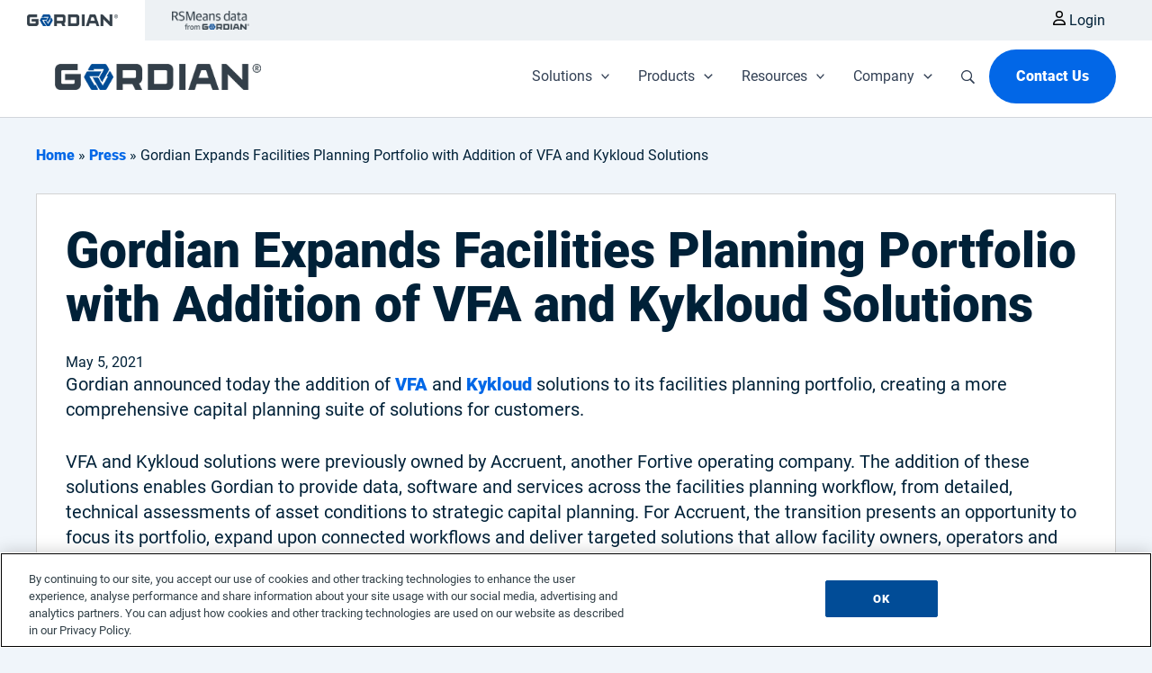

--- FILE ---
content_type: text/css
request_url: https://tags.srv.stackadapt.com/sa.css
body_size: -11
content:
:root {
    --sa-uid: '0-8b0bd39e-6b33-52f4-43c3-fd8c52ec231f';
}

--- FILE ---
content_type: application/javascript
request_url: https://www.gordian.com/wp-content/cache/min/1/wp-content/themes/astra-child/js/custom.js?ver=1769016100
body_size: 421
content:
jQuery(document).ready(function($){$(".dropdown-menu").click(function(e){e.stopPropagation()});var $window=$(window);var stickyEl=$('#sticky-filter');var elTop;if(stickyEl.length){elTop=stickyEl.offset().top}
$window.scroll(function(){if(stickyEl&&elTop){stickyEl.toggleClass('sticky',$window.scrollTop()>elTop)}});$('#resources-filters-form').on('change','.filter-checkbox',function(e){$('#resources-filters-form').submit()});if($("#myHeader")[0]){window.onscroll=function(){myFunction()};var header=$("#myHeader");var sticky=header.offset().top;function myFunction(){if(window.pageYOffset>sticky){header.addClass("sticky")}else{header.removeClass("sticky")}}}
if(window.location.pathname==='/company/leadership/'){$('.leadership-individual-holder').on('click',function(){whichLeader=$(this).attr('id');$('#'+whichLeader+'-overlay').addClass('active')})
$('label.bio-close-button').on('click',function(){closeOverlay=$(this).data('id');$('#'+closeOverlay).removeClass('active')})}
$('.dropdown-toggle').on('click',function(){$(this).parent().toggleClass("open")})
$('.accordion-toggle').on('click',function(){$(this).toggleClass('collapsed');$(this).toggleClass('expanded');var accordClass=$(this).data('id');$(accordClass).toggleClass('open')})
$(window).bind('resizeEnd',function(){if($('.video--crop').length){var windowHeight=$(window).outerHeight();var barHeight=$('.logo-block-repeater').outerHeight();var windowHeightMinusBar=windowHeight-barHeight;if(windowHeightMinusBar>500){$('.video--crop').css('max-height',windowHeightMinusBar+'px')}}});$('.video-tab-nav').on('click',function(){var tabTargetIndex=$(this).data('tab');$('.video-tab-nav').removeClass('is-active');$(this).addClass('is-active');$('.video-tab-content').each(function(){var tabIndex=$(this).data('tab');$(this).removeClass('is-active');if(tabTargetIndex==tabIndex){$(this).addClass('is-active')}})});$('.video-tab-play').on('click',function(){$(this).parents(".video-tab-content--inner").find(".video-lightbox-backdrop").fadeIn();$(this).parents(".video-tab-content--inner").find(".video-lightbox").fadeIn()})});jQuery(document).ready(function($){$('.nav-login').hover(function(){$('.nav-dropdown').toggleClass('active')});$('.nav-login').on('click',function(){$('.nav-dropdown').toggleClass('active')});$('.noti-box .close').on('click',function(){$('.noti-box').addClass('mini')})})

--- FILE ---
content_type: application/javascript
request_url: https://www.gordian.com/wp-content/cache/min/1/uploads/uag-plugin/assets/15000/uag-js-15020.js?ver=1769016100
body_size: 61
content:
document.addEventListener("DOMContentLoaded",function(){var ssLinksParent=document.querySelector('.uagb-block-9b90f48d');ssLinksParent?.addEventListener('keyup',function(e){var link=e.target.closest('.uagb-ss__link');if(link&&e.keyCode===13){handleSocialLinkClick(link)}});ssLinksParent?.addEventListener('click',function(e){var link=e.target.closest('.uagb-ss__link');if(link){handleSocialLinkClick(link)}});function handleSocialLinkClick(link){var social_url=link.dataset.href;var target="";if(social_url=="mailto:?body="){target="_self"}
var request_url="";if(social_url.indexOf("/pin/create/link/?url=")!==-1){request_url=social_url+encodeURIComponent(window.location.href)+"&media="+'https://www.gordian.com/uploads/2025/12/25-12-COR-RE-CNT-BDC-Quarterly-Report-Q4-Wrap-Up-Card.20251208175509835.jpg'}else{request_url=social_url+encodeURIComponent(window.location.href)}
window.open(request_url,target)}})

--- FILE ---
content_type: text/plain
request_url: https://c.6sc.co/?m=1
body_size: 194
content:
6suuid=a0aa371779ba0c00453675692e0100006de84100

--- FILE ---
content_type: text/plain; charset=utf-8
request_url: https://tags.srv.stackadapt.com/saq_pxl?uid=1lzYLzM_vicn72ywDVRh8w&is_js=true&landing_url=https%3A%2F%2Fwww.gordian.com%2Fpress%2F7262%2F&t=Gordian%20Expands%20with%20Addition%20of%20VFA%20and%20Kykloud%20Solutions&tip=zcZdVo53xOCVcI9xhoRT6baN09tPI22d0vroNCNZRBU&host=https%3A%2F%2Fwww.gordian.com&sa_conv_data_css_value=%20%220-8b0bd39e-6b33-52f4-43c3-fd8c52ec231f%22&sa_conv_data_image_value=ffd8ffe000104a46494600010101006000600000ffdb004300080606070605080707070909080a0c140d0c0b0b0c1912130f141d1a1f1e1d1a1c1c20242e2720222c231c1c2837292c30313434341f27393d38323c2e333432ffdb0043010909090c0b0c180d0d1832211c213232323232323232323232323232323232323232323232323232323232323232323232323232323232323232323232323232ffc00011080001000103012200021101031101ffc4001f0000010501010101010100000000000000000102030405060708090a0bffc400b5100002010303020403050504040000017d01020300041105122131410613516107227114328191a1082342b1c11552d1f02433627282090a161718191a25262728292a3435363738393a434445464748494a535455565758595a636465666768696a737475767778797a838485868788898a92939495969798999aa2a3a4a5a6a7a8a9aab2b3b4b5b6b7b8b9bac2c3c4c5c6c7c8c9cad2d3d4d5d6d7d8d9dae1e2e3e4e5e6e7e8e9eaf1f2f3f4f5f6f7f8f9faffc4001f0100030101010101010101010000000000000102030405060708090a0bffc400b51100020102040403040705040400010277000102031104052131061241510761711322328108144291a1b1c109233352f0156272d10a162434e125f11718191a262728292a35363738393a434445464748494a535455565758595a636465666768696a737475767778797a82838485868788898a92939495969798999aa2a3a4a5a6a7a8a9aab2b3b4b5b6b7b8b9bac2c3c4c5c6c7c8c9cad2d3d4d5d6d7d8d9dae2e3e4e5e6e7e8e9eaf2f3f4f5f6f7f8f9faffda000c03010002110311003f00f7fa28a2803fffd98b0bd39e6b3352f443c3fd8c52ec231f12d865c9&l_src=&l_src_d=&u_src=&u_src_d=&shop=false&sa-user-id-v3=s%253AAQAKIPgmkZxykU67_tsVJyvgVAbWPSSyqRlMS390zeVoUwTSELcBGAQgxOzUywYwAToE_kXKCEIEnOCZbA.CsQdpxevUPiuLO7MfiLxeZ%252FmW23JKE%252BIe0lp7B1GTLg&sa-user-id-v2=s%253AiwvTnmszUvRDw_2MUuwjHxLYZck.4mttT4IedWO%252F5CeHD8eGGOOmPeAinJXDdS3jO6Own5M&sa-user-id=s%253A0-8b0bd39e-6b33-52f4-43c3-fd8c52ec231f.1zV1sDZjDGaGblFD%252BVaitEA1pcchZemsU1knVaiOdvo
body_size: 41
content:
{"conversion_tracker_uids":null,"retargeting_tracker_uids":["ZJd2Jjl0VTKT7UE8RLkVCt"],"lookalike_tracker_uids":["PA8bz1Mev1B8cQ6SuodiLT"]}

--- FILE ---
content_type: application/javascript
request_url: https://www.gordian.com/wp-content/cache/min/1/js/forms2/js/forms2.min.js?ver=1769016100
body_size: 68750
content:
/*! forms2 2025-05-11  See forms2.js for license info */
!function a(b,c,d){function e(g,h){if(!c[g]){if(!b[g]){var i="function"==typeof require&&require;if(!h&&i)return i(g,!0);if(f)return f(g,!0);var j=new Error("Cannot find module '"+g+"'");throw j.code="MODULE_NOT_FOUND",j}var k=c[g]={exports:{}};b[g][0].call(k.exports,function(a){var c=b[g][1][a];return e(c?c:a)},k,k.exports,a,b,c,d)}return c[g].exports}for(var f="function"==typeof require&&require,g=0;g<d.length;g++)e(d[g]);return e}({1:[function(a,b,c){var d="ABCDEFGHIJKLMNOPQRSTUVWXYZabcdefghijklmnopqrstuvwxyz0123456789+/";!function(a){"use strict";function b(a){var b=a.charCodeAt(0);return b===g||b===l?62:b===h||b===m?63:i>b?-1:i+10>b?b-i+26+26:k+26>b?b-k:j+26>b?b-j+26:void 0}function c(a){function c(a){j[l++]=a}var d,e,g,h,i,j;if(a.length%4>0)throw new Error("Invalid string. Length must be a multiple of 4");var k=a.length;i="="===a.charAt(k-2)?2:"="===a.charAt(k-1)?1:0,j=new f(3*a.length/4-i),g=i>0?a.length-4:a.length;var l=0;for(d=0,e=0;g>d;d+=4,e+=3)h=b(a.charAt(d))<<18|b(a.charAt(d+1))<<12|b(a.charAt(d+2))<<6|b(a.charAt(d+3)),c((16711680&h)>>16),c((65280&h)>>8),c(255&h);return 2===i?(h=b(a.charAt(d))<<2|b(a.charAt(d+1))>>4,c(255&h)):1===i&&(h=b(a.charAt(d))<<10|b(a.charAt(d+1))<<4|b(a.charAt(d+2))>>2,c(h>>8&255),c(255&h)),j}function e(a){function b(a){return d.charAt(a)}function c(a){return b(a>>18&63)+b(a>>12&63)+b(a>>6&63)+b(63&a)}var e,f,g,h=a.length%3,i="";for(e=0,g=a.length-h;g>e;e+=3)f=(a[e]<<16)+(a[e+1]<<8)+a[e+2],i+=c(f);switch(h){case 1:f=a[a.length-1],i+=b(f>>2),i+=b(f<<4&63),i+="==";break;case 2:f=(a[a.length-2]<<8)+a[a.length-1],i+=b(f>>10),i+=b(f>>4&63),i+=b(f<<2&63),i+="="}return i}var f="undefined"!=typeof Uint8Array?Uint8Array:Array,g="+".charCodeAt(0),h="/".charCodeAt(0),i="0".charCodeAt(0),j="a".charCodeAt(0),k="A".charCodeAt(0),l="-".charCodeAt(0),m="_".charCodeAt(0);a.toByteArray=c,a.fromByteArray=e}("undefined"==typeof c?this.base64js={}:c)},{}],2:[function(a,b,c){(function(a){!function(d){function e(a){throw RangeError(H[a])}function f(a,b){for(var c=a.length;c--;)a[c]=b(a[c]);return a}function g(a,b){return f(a.split(G),b).join(".")}function h(a){for(var b,c,d=[],e=0,f=a.length;f>e;)b=a.charCodeAt(e++),b>=55296&&56319>=b&&f>e?(c=a.charCodeAt(e++),56320==(64512&c)?d.push(((1023&b)<<10)+(1023&c)+65536):(d.push(b),e--)):d.push(b);return d}function i(a){return f(a,function(a){var b="";return a>65535&&(a-=65536,b+=K(a>>>10&1023|55296),a=56320|1023&a),b+=K(a)}).join("")}function j(a){return 10>a-48?a-22:26>a-65?a-65:26>a-97?a-97:w}function k(a,b){return a+22+75*(26>a)-((0!=b)<<5)}function l(a,b,c){var d=0;for(a=c?J(a/A):a>>1,a+=J(a/b);a>I*y>>1;d+=w)a=J(a/I);return J(d+(I+1)*a/(a+z))}function m(a){var b,c,d,f,g,h,k,m,n,o,p=[],q=a.length,r=0,s=C,t=B;for(c=a.lastIndexOf(D),0>c&&(c=0),d=0;c>d;++d)a.charCodeAt(d)>=128&&e("not-basic"),p.push(a.charCodeAt(d));for(f=c>0?c+1:0;q>f;){for(g=r,h=1,k=w;f>=q&&e("invalid-input"),m=j(a.charCodeAt(f++)),(m>=w||m>J((v-r)/h))&&e("overflow"),r+=m*h,n=t>=k?x:k>=t+y?y:k-t,!(n>m);k+=w)o=w-n,h>J(v/o)&&e("overflow"),h*=o;b=p.length+1,t=l(r-g,b,0==g),J(r/b)>v-s&&e("overflow"),s+=J(r/b),r%=b,p.splice(r++,0,s)}return i(p)}function n(a){var b,c,d,f,g,i,j,m,n,o,p,q,r,s,t,u=[];for(a=h(a),q=a.length,b=C,c=0,g=B,i=0;q>i;++i)p=a[i],128>p&&u.push(K(p));for(d=f=u.length,f&&u.push(D);q>d;){for(j=v,i=0;q>i;++i)p=a[i],p>=b&&j>p&&(j=p);for(r=d+1,j-b>J((v-c)/r)&&e("overflow"),c+=(j-b)*r,b=j,i=0;q>i;++i)if(p=a[i],b>p&&++c>v&&e("overflow"),p==b){for(m=c,n=w;o=g>=n?x:n>=g+y?y:n-g,!(o>m);n+=w)t=m-o,s=w-o,u.push(K(k(o+t%s,0))),m=J(t/s);u.push(K(k(m,0))),g=l(c,r,d==f),c=0,++d}++c,++b}return u.join("")}function o(a){return g(a,function(a){return E.test(a)?m(a.slice(4).toLowerCase()):a})}function p(a){return g(a,function(a){return F.test(a)?"xn--"+n(a):a})}var q="object"==typeof c&&c,r="object"==typeof b&&b&&b.exports==q&&b,s="object"==typeof a&&a;(s.global===s||s.window===s)&&(d=s);var t,u,v=2147483647,w=36,x=1,y=26,z=38,A=700,B=72,C=128,D="-",E=/^xn--/,F=/[^ -~]/,G=/\x2E|\u3002|\uFF0E|\uFF61/g,H={overflow:"Overflow: input needs wider integers to process","not-basic":"Illegal input >= 0x80 (not a basic code point)","invalid-input":"Invalid input"},I=w-x,J=Math.floor,K=String.fromCharCode;if(t={version:"1.2.4",ucs2:{decode:h,encode:i},decode:m,encode:n,toASCII:p,toUnicode:o},"function"==typeof define&&"object"==typeof define.amd&&define.amd)define("punycode",function(){return t});else if(q&&!q.nodeType)if(r)r.exports=t;else for(u in t)t.hasOwnProperty(u)&&(q[u]=t[u]);else d.punycode=t}(this)}).call(this,"undefined"!=typeof global?global:"undefined"!=typeof self?self:"undefined"!=typeof window?window:{})},{}],3:[function(a,b,c){(function(b){"use strict";function d(){function a(){}try{var b=new Uint8Array(1);return b.foo=function(){return 42},b.constructor=a,42===b.foo()&&b.constructor===a&&"function"==typeof b.subarray&&0===b.subarray(1,1).byteLength}catch(c){return!1}}function e(){return f.TYPED_ARRAY_SUPPORT?2147483647:1073741823}function f(a){return this instanceof f?(f.TYPED_ARRAY_SUPPORT||(this.length=0,this.parent=void 0),"number"==typeof a?g(this,a):"string"==typeof a?h(this,a,arguments.length>1?arguments[1]:"utf8"):i(this,a)):arguments.length>1?new f(a,arguments[1]):new f(a)}function g(a,b){if(a=p(a,0>b?0:0|q(b)),!f.TYPED_ARRAY_SUPPORT)for(var c=0;b>c;c++)a[c]=0;return a}function h(a,b,c){("string"!=typeof c||""===c)&&(c="utf8");var d=0|s(b,c);return a=p(a,d),a.write(b,c),a}function i(a,b){if(f.isBuffer(b))return j(a,b);if(Y(b))return k(a,b);if(null==b)throw new TypeError("must start with number, buffer, array or string");if("undefined"!=typeof ArrayBuffer){if(b.buffer instanceof ArrayBuffer)return l(a,b);if(b instanceof ArrayBuffer)return m(a,b)}return b.length?n(a,b):o(a,b)}function j(a,b){var c=0|q(b.length);return a=p(a,c),b.copy(a,0,0,c),a}function k(a,b){var c=0|q(b.length);a=p(a,c);for(var d=0;c>d;d+=1)a[d]=255&b[d];return a}function l(a,b){var c=0|q(b.length);a=p(a,c);for(var d=0;c>d;d+=1)a[d]=255&b[d];return a}function m(a,b){return f.TYPED_ARRAY_SUPPORT?(b.byteLength,a=f._augment(new Uint8Array(b))):a=l(a,new Uint8Array(b)),a}function n(a,b){var c=0|q(b.length);a=p(a,c);for(var d=0;c>d;d+=1)a[d]=255&b[d];return a}function o(a,b){var c,d=0;"Buffer"===b.type&&Y(b.data)&&(c=b.data,d=0|q(c.length)),a=p(a,d);for(var e=0;d>e;e+=1)a[e]=255&c[e];return a}function p(a,b){f.TYPED_ARRAY_SUPPORT?(a=f._augment(new Uint8Array(b)),a.__proto__=f.prototype):(a.length=b,a._isBuffer=!0);var c=0!==b&&b<=f.poolSize>>>1;return c&&(a.parent=Z),a}function q(a){if(a>=e())throw new RangeError("Attempt to allocate Buffer larger than maximum size: 0x"+e().toString(16)+" bytes");return 0|a}function r(a,b){if(!(this instanceof r))return new r(a,b);var c=new f(a,b);return delete c.parent,c}function s(a,b){"string"!=typeof a&&(a=""+a);var c=a.length;if(0===c)return 0;for(var d=!1;;)switch(b){case"ascii":case"binary":case"raw":case"raws":return c;case"utf8":case"utf-8":return R(a).length;case"ucs2":case"ucs-2":case"utf16le":case"utf-16le":return 2*c;case"hex":return c>>>1;case"base64":return U(a).length;default:if(d)return R(a).length;b=(""+b).toLowerCase(),d=!0}}function t(a,b,c){var d=!1;if(b=0|b,c=void 0===c||c===1/0?this.length:0|c,a||(a="utf8"),0>b&&(b=0),c>this.length&&(c=this.length),b>=c)return"";for(;;)switch(a){case"hex":return F(this,b,c);case"utf8":case"utf-8":return B(this,b,c);case"ascii":return D(this,b,c);case"binary":return E(this,b,c);case"base64":return A(this,b,c);case"ucs2":case"ucs-2":case"utf16le":case"utf-16le":return G(this,b,c);default:if(d)throw new TypeError("Unknown encoding: "+a);a=(a+"").toLowerCase(),d=!0}}function u(a,b,c,d){c=Number(c)||0;var e=a.length-c;d?(d=Number(d),d>e&&(d=e)):d=e;var f=b.length;if(f%2!==0)throw new Error("Invalid hex string");d>f/2&&(d=f/2);for(var g=0;d>g;g++){var h=parseInt(b.substr(2*g,2),16);if(isNaN(h))throw new Error("Invalid hex string");a[c+g]=h}return g}function v(a,b,c,d){return V(R(b,a.length-c),a,c,d)}function w(a,b,c,d){return V(S(b),a,c,d)}function x(a,b,c,d){return w(a,b,c,d)}function y(a,b,c,d){return V(U(b),a,c,d)}function z(a,b,c,d){return V(T(b,a.length-c),a,c,d)}function A(a,b,c){return 0===b&&c===a.length?W.fromByteArray(a):W.fromByteArray(a.slice(b,c))}function B(a,b,c){c=Math.min(a.length,c);for(var d=[],e=b;c>e;){var f=a[e],g=null,h=f>239?4:f>223?3:f>191?2:1;if(c>=e+h){var i,j,k,l;switch(h){case 1:128>f&&(g=f);break;case 2:i=a[e+1],128===(192&i)&&(l=(31&f)<<6|63&i,l>127&&(g=l));break;case 3:i=a[e+1],j=a[e+2],128===(192&i)&&128===(192&j)&&(l=(15&f)<<12|(63&i)<<6|63&j,l>2047&&(55296>l||l>57343)&&(g=l));break;case 4:i=a[e+1],j=a[e+2],k=a[e+3],128===(192&i)&&128===(192&j)&&128===(192&k)&&(l=(15&f)<<18|(63&i)<<12|(63&j)<<6|63&k,l>65535&&1114112>l&&(g=l))}}null===g?(g=65533,h=1):g>65535&&(g-=65536,d.push(g>>>10&1023|55296),g=56320|1023&g),d.push(g),e+=h}return C(d)}function C(a){var b=a.length;if($>=b)return String.fromCharCode.apply(String,a);for(var c="",d=0;b>d;)c+=String.fromCharCode.apply(String,a.slice(d,d+=$));return c}function D(a,b,c){var d="";c=Math.min(a.length,c);for(var e=b;c>e;e++)d+=String.fromCharCode(127&a[e]);return d}function E(a,b,c){var d="";c=Math.min(a.length,c);for(var e=b;c>e;e++)d+=String.fromCharCode(a[e]);return d}function F(a,b,c){var d=a.length;(!b||0>b)&&(b=0),(!c||0>c||c>d)&&(c=d);for(var e="",f=b;c>f;f++)e+=Q(a[f]);return e}function G(a,b,c){for(var d=a.slice(b,c),e="",f=0;f<d.length;f+=2)e+=String.fromCharCode(d[f]+256*d[f+1]);return e}function H(a,b,c){if(a%1!==0||0>a)throw new RangeError("offset is not uint");if(a+b>c)throw new RangeError("Trying to access beyond buffer length")}function I(a,b,c,d,e,g){if(!f.isBuffer(a))throw new TypeError("buffer must be a Buffer instance");if(b>e||g>b)throw new RangeError("value is out of bounds");if(c+d>a.length)throw new RangeError("index out of range")}function J(a,b,c,d){0>b&&(b=65535+b+1);for(var e=0,f=Math.min(a.length-c,2);f>e;e++)a[c+e]=(b&255<<8*(d?e:1-e))>>>8*(d?e:1-e)}function K(a,b,c,d){0>b&&(b=4294967295+b+1);for(var e=0,f=Math.min(a.length-c,4);f>e;e++)a[c+e]=b>>>8*(d?e:3-e)&255}function L(a,b,c,d,e,f){if(b>e||f>b)throw new RangeError("value is out of bounds");if(c+d>a.length)throw new RangeError("index out of range");if(0>c)throw new RangeError("index out of range")}function M(a,b,c,d,e){return e||L(a,b,c,4,3.4028234663852886e38,-3.4028234663852886e38),X.write(a,b,c,d,23,4),c+4}function N(a,b,c,d,e){return e||L(a,b,c,8,1.7976931348623157e308,-1.7976931348623157e308),X.write(a,b,c,d,52,8),c+8}function O(a){if(a=P(a).replace(aa,""),a.length<2)return"";for(;a.length%4!==0;)a+="=";return a}function P(a){return a.trim?a.trim():a.replace(/^\s+|\s+$/g,"")}function Q(a){return 16>a?"0"+a.toString(16):a.toString(16)}function R(a,b){b=b||1/0;for(var c,d=a.length,e=null,f=[],g=0;d>g;g++){if(c=a.charCodeAt(g),c>55295&&57344>c){if(!e){if(c>56319){(b-=3)>-1&&f.push(239,191,189);continue}if(g+1===d){(b-=3)>-1&&f.push(239,191,189);continue}e=c;continue}if(56320>c){(b-=3)>-1&&f.push(239,191,189),e=c;continue}c=(e-55296<<10|c-56320)+65536}else e&&(b-=3)>-1&&f.push(239,191,189);if(e=null,128>c){if((b-=1)<0)break;f.push(c)}else if(2048>c){if((b-=2)<0)break;f.push(c>>6|192,63&c|128)}else if(65536>c){if((b-=3)<0)break;f.push(c>>12|224,c>>6&63|128,63&c|128)}else{if(!(1114112>c))throw new Error("Invalid code point");if((b-=4)<0)break;f.push(c>>18|240,c>>12&63|128,c>>6&63|128,63&c|128)}}return f}function S(a){for(var b=[],c=0;c<a.length;c++)b.push(255&a.charCodeAt(c));return b}function T(a,b){for(var c,d,e,f=[],g=0;g<a.length&&!((b-=2)<0);g++)c=a.charCodeAt(g),d=c>>8,e=c%256,f.push(e),f.push(d);return f}function U(a){return W.toByteArray(O(a))}function V(a,b,c,d){for(var e=0;d>e&&!(e+c>=b.length||e>=a.length);e++)b[e+c]=a[e];return e}var W=a("base64-js"),X=a("ieee754"),Y=a("isarray");c.Buffer=f,c.SlowBuffer=r,c.INSPECT_MAX_BYTES=50,f.poolSize=8192;var Z={};f.TYPED_ARRAY_SUPPORT=void 0!==b.TYPED_ARRAY_SUPPORT?b.TYPED_ARRAY_SUPPORT:d(),f.TYPED_ARRAY_SUPPORT?(f.prototype.__proto__=Uint8Array.prototype,f.__proto__=Uint8Array):(f.prototype.length=void 0,f.prototype.parent=void 0),f.isBuffer=function(a){return!(null==a||!a._isBuffer)},f.compare=function(a,b){if(!f.isBuffer(a)||!f.isBuffer(b))throw new TypeError("Arguments must be Buffers");if(a===b)return 0;for(var c=a.length,d=b.length,e=0,g=Math.min(c,d);g>e&&a[e]===b[e];)++e;return e!==g&&(c=a[e],d=b[e]),d>c?-1:c>d?1:0},f.isEncoding=function(a){switch(String(a).toLowerCase()){case"hex":case"utf8":case"utf-8":case"ascii":case"binary":case"base64":case"raw":case"ucs2":case"ucs-2":case"utf16le":case"utf-16le":return!0;default:return!1}},f.concat=function(a,b){if(!Y(a))throw new TypeError("list argument must be an Array of Buffers.");if(0===a.length)return new f(0);var c;if(void 0===b)for(b=0,c=0;c<a.length;c++)b+=a[c].length;var d=new f(b),e=0;for(c=0;c<a.length;c++){var g=a[c];g.copy(d,e),e+=g.length}return d},f.byteLength=s,f.prototype.toString=function(){var a=0|this.length;return 0===a?"":0===arguments.length?B(this,0,a):t.apply(this,arguments)},f.prototype.equals=function(a){if(!f.isBuffer(a))throw new TypeError("Argument must be a Buffer");return this===a?!0:0===f.compare(this,a)},f.prototype.inspect=function(){var a="",b=c.INSPECT_MAX_BYTES;return this.length>0&&(a=this.toString("hex",0,b).match(/.{2}/g).join(" "),this.length>b&&(a+=" ... ")),"<Buffer "+a+">"},f.prototype.compare=function(a){if(!f.isBuffer(a))throw new TypeError("Argument must be a Buffer");return this===a?0:f.compare(this,a)},f.prototype.indexOf=function(a,b){function c(a,b,c){for(var d=-1,e=0;c+e<a.length;e++)if(a[c+e]===b[-1===d?0:e-d]){if(-1===d&&(d=e),e-d+1===b.length)return c+d}else d=-1;return-1}if(b>2147483647?b=2147483647:-2147483648>b&&(b=-2147483648),b>>=0,0===this.length)return-1;if(b>=this.length)return-1;if(0>b&&(b=Math.max(this.length+b,0)),"string"==typeof a)return 0===a.length?-1:String.prototype.indexOf.call(this,a,b);if(f.isBuffer(a))return c(this,a,b);if("number"==typeof a)return f.TYPED_ARRAY_SUPPORT&&"function"===Uint8Array.prototype.indexOf?Uint8Array.prototype.indexOf.call(this,a,b):c(this,[a],b);throw new TypeError("val must be string, number or Buffer")},f.prototype.get=function(a){return console.log(".get() is deprecated. Access using array indexes instead."),this.readUInt8(a)},f.prototype.set=function(a,b){return console.log(".set() is deprecated. Access using array indexes instead."),this.writeUInt8(a,b)},f.prototype.write=function(a,b,c,d){if(void 0===b)d="utf8",c=this.length,b=0;else if(void 0===c&&"string"==typeof b)d=b,c=this.length,b=0;else if(isFinite(b))b=0|b,isFinite(c)?(c=0|c,void 0===d&&(d="utf8")):(d=c,c=void 0);else{var e=d;d=b,b=0|c,c=e}var f=this.length-b;if((void 0===c||c>f)&&(c=f),a.length>0&&(0>c||0>b)||b>this.length)throw new RangeError("attempt to write outside buffer bounds");d||(d="utf8");for(var g=!1;;)switch(d){case"hex":return u(this,a,b,c);case"utf8":case"utf-8":return v(this,a,b,c);case"ascii":return w(this,a,b,c);case"binary":return x(this,a,b,c);case"base64":return y(this,a,b,c);case"ucs2":case"ucs-2":case"utf16le":case"utf-16le":return z(this,a,b,c);default:if(g)throw new TypeError("Unknown encoding: "+d);d=(""+d).toLowerCase(),g=!0}},f.prototype.toJSON=function(){return{type:"Buffer",data:Array.prototype.slice.call(this._arr||this,0)}};var $=4096;f.prototype.slice=function(a,b){var c=this.length;a=~~a,b=void 0===b?c:~~b,0>a?(a+=c,0>a&&(a=0)):a>c&&(a=c),0>b?(b+=c,0>b&&(b=0)):b>c&&(b=c),a>b&&(b=a);var d;if(f.TYPED_ARRAY_SUPPORT)d=f._augment(this.subarray(a,b));else{var e=b-a;d=new f(e,void 0);for(var g=0;e>g;g++)d[g]=this[g+a]}return d.length&&(d.parent=this.parent||this),d},f.prototype.readUIntLE=function(a,b,c){a=0|a,b=0|b,c||H(a,b,this.length);for(var d=this[a],e=1,f=0;++f<b&&(e*=256);)d+=this[a+f]*e;return d},f.prototype.readUIntBE=function(a,b,c){a=0|a,b=0|b,c||H(a,b,this.length);for(var d=this[a+--b],e=1;b>0&&(e*=256);)d+=this[a+--b]*e;return d},f.prototype.readUInt8=function(a,b){return b||H(a,1,this.length),this[a]},f.prototype.readUInt16LE=function(a,b){return b||H(a,2,this.length),this[a]|this[a+1]<<8},f.prototype.readUInt16BE=function(a,b){return b||H(a,2,this.length),this[a]<<8|this[a+1]},f.prototype.readUInt32LE=function(a,b){return b||H(a,4,this.length),(this[a]|this[a+1]<<8|this[a+2]<<16)+16777216*this[a+3]},f.prototype.readUInt32BE=function(a,b){return b||H(a,4,this.length),16777216*this[a]+(this[a+1]<<16|this[a+2]<<8|this[a+3])},f.prototype.readIntLE=function(a,b,c){a=0|a,b=0|b,c||H(a,b,this.length);for(var d=this[a],e=1,f=0;++f<b&&(e*=256);)d+=this[a+f]*e;return e*=128,d>=e&&(d-=Math.pow(2,8*b)),d},f.prototype.readIntBE=function(a,b,c){a=0|a,b=0|b,c||H(a,b,this.length);for(var d=b,e=1,f=this[a+--d];d>0&&(e*=256);)f+=this[a+--d]*e;return e*=128,f>=e&&(f-=Math.pow(2,8*b)),f},f.prototype.readInt8=function(a,b){return b||H(a,1,this.length),128&this[a]?-1*(255-this[a]+1):this[a]},f.prototype.readInt16LE=function(a,b){b||H(a,2,this.length);var c=this[a]|this[a+1]<<8;return 32768&c?4294901760|c:c},f.prototype.readInt16BE=function(a,b){b||H(a,2,this.length);var c=this[a+1]|this[a]<<8;return 32768&c?4294901760|c:c},f.prototype.readInt32LE=function(a,b){return b||H(a,4,this.length),this[a]|this[a+1]<<8|this[a+2]<<16|this[a+3]<<24},f.prototype.readInt32BE=function(a,b){return b||H(a,4,this.length),this[a]<<24|this[a+1]<<16|this[a+2]<<8|this[a+3]},f.prototype.readFloatLE=function(a,b){return b||H(a,4,this.length),X.read(this,a,!0,23,4)},f.prototype.readFloatBE=function(a,b){return b||H(a,4,this.length),X.read(this,a,!1,23,4)},f.prototype.readDoubleLE=function(a,b){return b||H(a,8,this.length),X.read(this,a,!0,52,8)},f.prototype.readDoubleBE=function(a,b){return b||H(a,8,this.length),X.read(this,a,!1,52,8)},f.prototype.writeUIntLE=function(a,b,c,d){a=+a,b=0|b,c=0|c,d||I(this,a,b,c,Math.pow(2,8*c),0);var e=1,f=0;for(this[b]=255&a;++f<c&&(e*=256);)this[b+f]=a/e&255;return b+c},f.prototype.writeUIntBE=function(a,b,c,d){a=+a,b=0|b,c=0|c,d||I(this,a,b,c,Math.pow(2,8*c),0);var e=c-1,f=1;for(this[b+e]=255&a;--e>=0&&(f*=256);)this[b+e]=a/f&255;return b+c},f.prototype.writeUInt8=function(a,b,c){return a=+a,b=0|b,c||I(this,a,b,1,255,0),f.TYPED_ARRAY_SUPPORT||(a=Math.floor(a)),this[b]=255&a,b+1},f.prototype.writeUInt16LE=function(a,b,c){return a=+a,b=0|b,c||I(this,a,b,2,65535,0),f.TYPED_ARRAY_SUPPORT?(this[b]=255&a,this[b+1]=a>>>8):J(this,a,b,!0),b+2},f.prototype.writeUInt16BE=function(a,b,c){return a=+a,b=0|b,c||I(this,a,b,2,65535,0),f.TYPED_ARRAY_SUPPORT?(this[b]=a>>>8,this[b+1]=255&a):J(this,a,b,!1),b+2},f.prototype.writeUInt32LE=function(a,b,c){return a=+a,b=0|b,c||I(this,a,b,4,4294967295,0),f.TYPED_ARRAY_SUPPORT?(this[b+3]=a>>>24,this[b+2]=a>>>16,this[b+1]=a>>>8,this[b]=255&a):K(this,a,b,!0),b+4},f.prototype.writeUInt32BE=function(a,b,c){return a=+a,b=0|b,c||I(this,a,b,4,4294967295,0),f.TYPED_ARRAY_SUPPORT?(this[b]=a>>>24,this[b+1]=a>>>16,this[b+2]=a>>>8,this[b+3]=255&a):K(this,a,b,!1),b+4},f.prototype.writeIntLE=function(a,b,c,d){if(a=+a,b=0|b,!d){var e=Math.pow(2,8*c-1);I(this,a,b,c,e-1,-e)}var f=0,g=1,h=0>a?1:0;for(this[b]=255&a;++f<c&&(g*=256);)this[b+f]=(a/g>>0)-h&255;return b+c},f.prototype.writeIntBE=function(a,b,c,d){if(a=+a,b=0|b,!d){var e=Math.pow(2,8*c-1);I(this,a,b,c,e-1,-e)}var f=c-1,g=1,h=0>a?1:0;for(this[b+f]=255&a;--f>=0&&(g*=256);)this[b+f]=(a/g>>0)-h&255;return b+c},f.prototype.writeInt8=function(a,b,c){return a=+a,b=0|b,c||I(this,a,b,1,127,-128),f.TYPED_ARRAY_SUPPORT||(a=Math.floor(a)),0>a&&(a=255+a+1),this[b]=255&a,b+1},f.prototype.writeInt16LE=function(a,b,c){return a=+a,b=0|b,c||I(this,a,b,2,32767,-32768),f.TYPED_ARRAY_SUPPORT?(this[b]=255&a,this[b+1]=a>>>8):J(this,a,b,!0),b+2},f.prototype.writeInt16BE=function(a,b,c){return a=+a,b=0|b,c||I(this,a,b,2,32767,-32768),f.TYPED_ARRAY_SUPPORT?(this[b]=a>>>8,this[b+1]=255&a):J(this,a,b,!1),b+2},f.prototype.writeInt32LE=function(a,b,c){return a=+a,b=0|b,c||I(this,a,b,4,2147483647,-2147483648),f.TYPED_ARRAY_SUPPORT?(this[b]=255&a,this[b+1]=a>>>8,this[b+2]=a>>>16,this[b+3]=a>>>24):K(this,a,b,!0),b+4},f.prototype.writeInt32BE=function(a,b,c){return a=+a,b=0|b,c||I(this,a,b,4,2147483647,-2147483648),0>a&&(a=4294967295+a+1),f.TYPED_ARRAY_SUPPORT?(this[b]=a>>>24,this[b+1]=a>>>16,this[b+2]=a>>>8,this[b+3]=255&a):K(this,a,b,!1),b+4},f.prototype.writeFloatLE=function(a,b,c){return M(this,a,b,!0,c)},f.prototype.writeFloatBE=function(a,b,c){return M(this,a,b,!1,c)},f.prototype.writeDoubleLE=function(a,b,c){return N(this,a,b,!0,c)},f.prototype.writeDoubleBE=function(a,b,c){return N(this,a,b,!1,c)},f.prototype.copy=function(a,b,c,d){if(c||(c=0),d||0===d||(d=this.length),b>=a.length&&(b=a.length),b||(b=0),d>0&&c>d&&(d=c),d===c)return 0;if(0===a.length||0===this.length)return 0;if(0>b)throw new RangeError("targetStart out of bounds");if(0>c||c>=this.length)throw new RangeError("sourceStart out of bounds");if(0>d)throw new RangeError("sourceEnd out of bounds");d>this.length&&(d=this.length),a.length-b<d-c&&(d=a.length-b+c);var e,g=d-c;if(this===a&&b>c&&d>b)for(e=g-1;e>=0;e--)a[e+b]=this[e+c];else if(1e3>g||!f.TYPED_ARRAY_SUPPORT)for(e=0;g>e;e++)a[e+b]=this[e+c];else a._set(this.subarray(c,c+g),b);return g},f.prototype.fill=function(a,b,c){if(a||(a=0),b||(b=0),c||(c=this.length),b>c)throw new RangeError("end < start");if(c!==b&&0!==this.length){if(0>b||b>=this.length)throw new RangeError("start out of bounds");if(0>c||c>this.length)throw new RangeError("end out of bounds");var d;if("number"==typeof a)for(d=b;c>d;d++)this[d]=a;else{var e=R(a.toString()),f=e.length;for(d=b;c>d;d++)this[d]=e[d%f]}return this}},f.prototype.toArrayBuffer=function(){if("undefined"!=typeof Uint8Array){if(f.TYPED_ARRAY_SUPPORT)return new f(this).buffer;for(var a=new Uint8Array(this.length),b=0,c=a.length;c>b;b+=1)a[b]=this[b];return a.buffer}throw new TypeError("Buffer.toArrayBuffer not supported in this browser")};var _=f.prototype;f._augment=function(a){return a.constructor=f,a._isBuffer=!0,a._set=a.set,a.get=_.get,a.set=_.set,a.write=_.write,a.toString=_.toString,a.toLocaleString=_.toString,a.toJSON=_.toJSON,a.equals=_.equals,a.compare=_.compare,a.indexOf=_.indexOf,a.copy=_.copy,a.slice=_.slice,a.readUIntLE=_.readUIntLE,a.readUIntBE=_.readUIntBE,a.readUInt8=_.readUInt8,a.readUInt16LE=_.readUInt16LE,a.readUInt16BE=_.readUInt16BE,a.readUInt32LE=_.readUInt32LE,a.readUInt32BE=_.readUInt32BE,a.readIntLE=_.readIntLE,a.readIntBE=_.readIntBE,a.readInt8=_.readInt8,a.readInt16LE=_.readInt16LE,a.readInt16BE=_.readInt16BE,a.readInt32LE=_.readInt32LE,a.readInt32BE=_.readInt32BE,a.readFloatLE=_.readFloatLE,a.readFloatBE=_.readFloatBE,a.readDoubleLE=_.readDoubleLE,a.readDoubleBE=_.readDoubleBE,a.writeUInt8=_.writeUInt8,a.writeUIntLE=_.writeUIntLE,a.writeUIntBE=_.writeUIntBE,a.writeUInt16LE=_.writeUInt16LE,a.writeUInt16BE=_.writeUInt16BE,a.writeUInt32LE=_.writeUInt32LE,a.writeUInt32BE=_.writeUInt32BE,a.writeIntLE=_.writeIntLE,a.writeIntBE=_.writeIntBE,a.writeInt8=_.writeInt8,a.writeInt16LE=_.writeInt16LE,a.writeInt16BE=_.writeInt16BE,a.writeInt32LE=_.writeInt32LE,a.writeInt32BE=_.writeInt32BE,a.writeFloatLE=_.writeFloatLE,a.writeFloatBE=_.writeFloatBE,a.writeDoubleLE=_.writeDoubleLE,a.writeDoubleBE=_.writeDoubleBE,a.fill=_.fill,a.inspect=_.inspect,a.toArrayBuffer=_.toArrayBuffer,a};var aa=/[^+\/0-9A-Za-z-_]/g}).call(this,"undefined"!=typeof global?global:"undefined"!=typeof self?self:"undefined"!=typeof window?window:{})},{"base64-js":1,ieee754:7,isarray:4}],4:[function(a,b,c){var d={}.toString;b.exports=Array.isArray||function(a){return"[object Array]"==d.call(a)}},{}],5:[function(a,b,c){var d=function(a,b,c){c=c||{};var d=c.encode||h,e=[a+"="+d(b)];return c.maxAge&&e.push("Max-Age="+c.maxAge),c.domain&&e.push("Domain="+c.domain),c.path&&e.push("Path="+c.path),c.expires&&e.push("Expires="+c.expires.toUTCString()),c.httpOnly&&e.push("HttpOnly"),c.secure&&e.push("Secure"),e.join("; ")},e=/^[\s\uFEFF\xA0]+|[\s\uFEFF\xA0]+$/g,f=function(a){return a.trim?a.trim():a.replace(e,"")},g=function(a,b){b=b||{};for(var c={},d=a.split(/[;,] */),e=b.decode||i,g=d.length,h=0;g>h;h++){var j=d[h],k=j.indexOf("=");if(!(0>k)){var l=f(j.substr(0,k)),m=f(j.substr(++k,j.length));if('"'==m[0]&&(m=m.slice(1,-1)),void 0==c[l])try{c[l]=e(m)}catch(n){c[l]=m}}}return c},h=encodeURIComponent,i=decodeURIComponent;b.exports.serialize=d,b.exports.parse=g},{}],6:[function(a,b,c){function d(){this._events=this._events||{},this._maxListeners=this._maxListeners||void 0}function e(a){return"function"==typeof a}function f(a){return"number"==typeof a}function g(a){return"object"==typeof a&&null!==a}function h(a){return void 0===a}b.exports=d,d.EventEmitter=d,d.prototype._events=void 0,d.prototype._maxListeners=void 0,d.defaultMaxListeners=10,d.prototype.setMaxListeners=function(a){if(!f(a)||0>a||isNaN(a))throw TypeError("n must be a positive number");return this._maxListeners=a,this},d.prototype.emit=function(a){var b,c,d,f,i,j;if(this._events||(this._events={}),"error"===a&&(!this._events.error||g(this._events.error)&&!this._events.error.length)){if(b=arguments[1],b instanceof Error)throw b;throw TypeError('Uncaught, unspecified "error" event.')}if(c=this._events[a],h(c))return!1;if(e(c))switch(arguments.length){case 1:c.call(this);break;case 2:c.call(this,arguments[1]);break;case 3:c.call(this,arguments[1],arguments[2]);break;default:for(d=arguments.length,f=new Array(d-1),i=1;d>i;i++)f[i-1]=arguments[i];c.apply(this,f)}else if(g(c)){for(d=arguments.length,f=new Array(d-1),i=1;d>i;i++)f[i-1]=arguments[i];for(j=c.slice(),d=j.length,i=0;d>i;i++)j[i].apply(this,f)}return!0},d.prototype.addListener=function(a,b){var c;if(!e(b))throw TypeError("listener must be a function");if(this._events||(this._events={}),this._events.newListener&&this.emit("newListener",a,e(b.listener)?b.listener:b),this._events[a]?g(this._events[a])?this._events[a].push(b):this._events[a]=[this._events[a],b]:this._events[a]=b,g(this._events[a])&&!this._events[a].warned){var c;c=h(this._maxListeners)?d.defaultMaxListeners:this._maxListeners,c&&c>0&&this._events[a].length>c&&(this._events[a].warned=!0,console.error("(node) warning: possible EventEmitter memory leak detected. %d listeners added. Use emitter.setMaxListeners() to increase limit.",this._events[a].length),"function"==typeof console.trace&&console.trace())}return this},d.prototype.on=d.prototype.addListener,d.prototype.once=function(a,b){function c(){this.removeListener(a,c),d||(d=!0,b.apply(this,arguments))}if(!e(b))throw TypeError("listener must be a function");var d=!1;return c.listener=b,this.on(a,c),this},d.prototype.removeListener=function(a,b){var c,d,f,h;if(!e(b))throw TypeError("listener must be a function");if(!this._events||!this._events[a])return this;if(c=this._events[a],f=c.length,d=-1,c===b||e(c.listener)&&c.listener===b)delete this._events[a],this._events.removeListener&&this.emit("removeListener",a,b);else if(g(c)){for(h=f;h-->0;)if(c[h]===b||c[h].listener&&c[h].listener===b){d=h;break}if(0>d)return this;1===c.length?(c.length=0,delete this._events[a]):c.splice(d,1),this._events.removeListener&&this.emit("removeListener",a,b)}return this},d.prototype.removeAllListeners=function(a){var b,c;if(!this._events)return this;if(!this._events.removeListener)return 0===arguments.length?this._events={}:this._events[a]&&delete this._events[a],this;if(0===arguments.length){for(b in this._events)"removeListener"!==b&&this.removeAllListeners(b);return this.removeAllListeners("removeListener"),this._events={},this}if(c=this._events[a],e(c))this.removeListener(a,c);else for(;c.length;)this.removeListener(a,c[c.length-1]);return delete this._events[a],this},d.prototype.listeners=function(a){var b;return b=this._events&&this._events[a]?e(this._events[a])?[this._events[a]]:this._events[a].slice():[]},d.listenerCount=function(a,b){var c;return c=a._events&&a._events[b]?e(a._events[b])?1:a._events[b].length:0}},{}],7:[function(a,b,c){c.read=function(a,b,c,d,e){var f,g,h=8*e-d-1,i=(1<<h)-1,j=i>>1,k=-7,l=c?e-1:0,m=c?-1:1,n=a[b+l];for(l+=m,f=n&(1<<-k)-1,n>>=-k,k+=h;k>0;f=256*f+a[b+l],l+=m,k-=8);for(g=f&(1<<-k)-1,f>>=-k,k+=d;k>0;g=256*g+a[b+l],l+=m,k-=8);if(0===f)f=1-j;else{if(f===i)return g?NaN:(n?-1:1)*(1/0);g+=Math.pow(2,d),f-=j}return(n?-1:1)*g*Math.pow(2,f-d)},c.write=function(a,b,c,d,e,f){var g,h,i,j=8*f-e-1,k=(1<<j)-1,l=k>>1,m=23===e?Math.pow(2,-24)-Math.pow(2,-77):0,n=d?0:f-1,o=d?1:-1,p=0>b||0===b&&0>1/b?1:0;for(b=Math.abs(b),isNaN(b)||b===1/0?(h=isNaN(b)?1:0,g=k):(g=Math.floor(Math.log(b)/Math.LN2),b*(i=Math.pow(2,-g))<1&&(g--,i*=2),b+=g+l>=1?m/i:m*Math.pow(2,1-l),b*i>=2&&(g++,i/=2),g+l>=k?(h=0,g=k):g+l>=1?(h=(b*i-1)*Math.pow(2,e),g+=l):(h=b*Math.pow(2,l-1)*Math.pow(2,e),g=0));e>=8;a[c+n]=255&h,n+=o,h/=256,e-=8);for(g=g<<e|h,j+=e;j>0;a[c+n]=255&g,n+=o,g/=256,j-=8);a[c+n-o]|=128*p}},{}],8:[function(a,b,c){"function"==typeof Object.create?b.exports=function(a,b){b&&(a.super_=b,a.prototype=Object.create(b.prototype,{constructor:{value:a,enumerable:!1,writable:!0,configurable:!0}}))}:b.exports=function(a,b){if(b){a.super_=b;var c=function(){};c.prototype=b.prototype,a.prototype=new c,a.prototype.constructor=a}}},{}],9:[function(a,b,c){b.exports=a("./jquery.build.js")},{"./jquery.build.js":10}],10:[function(a,b,c){!function(){var a=function(a,b){var c=!0;try{var d=b.createElement("button");d.type="button"}catch(e){c=!1}var f=b.createElement("style");f.type="text/css";var g=f.styleSheet&&"cssText"in f.styleSheet,h=b.createElement("div");h.innerHTML=" s ";var i=h.childNodes[0].nodeValue,j=0!=i.indexOf(" "),k=2!=i.lastIndexOf(" "),l=/&apos;/g,m=/^((?:[\w\u00c0-\uFFFF\*_-]|\\.)+)/,n=/#((?:[\w\u00c0-\uFFFF_-]|\\.)+)/,o=/\.((?:[\w\u00c0-\uFFFF_-]|\\.)+)/g,p=/\[\s*((?:[\w\u00c0-\uFFFF_-]|\\.)+)\s*(?:(\S?=)\s*(['"]*)(.*?)\3|)\s*\]/g,q=/[\[\]]/g,r=function(a,c){j&&" "===c.charAt(0)&&a.appendChild(b.createTextNode(" ")),a.appendChild(b.createTextNode(c)),k&&" "===c.charAt(c.length-1)&&a.appendChild(b.createTextNode(" "))},s=function(b,c){if(c)if(c.jquery)b.appendChild(c.get(0));else if(1==c.nodeType||3==c.nodeType||11==c.nodeType)b.appendChild(c);else if(a.isArray(c)){var d=0,e=c.length;for(d=0;e>d;d++)s(b,c[d])}else r(b,c.toString())},t=function(c){var d=b.createDocumentFragment();if(c)if(a.isArray(c)){var e=0,f=c.length;for(e=0;f>e;e++)s(d,c[e])}else s(d,c);return d},u=function(a){var c=b.createDocumentFragment();if(a)if("undefined"!=typeof c.innerHTML)c.innerHTML=a;else{var d=b.createElement("div");for(d.innerHTML=a.replace(l,"'"),j&&0==a.indexOf(" ")&&c.appendChild(b.createTextNode(" "));d.hasChildNodes();)c.appendChild(d.firstChild);k&&a.lastIndexOf(" ")==a.length-1&&c.appendChild(b.createTextNode(" "))}return c};return a.build=function(d,e,f){2==arguments.length&&null!=e&&("string"==typeof e||a.isArray(e)||e.nodeType||e.jquery)&&(f=e,e=null),d=d||"";var h;h=d.match(m),h&&(h=h[0]);var i=null;if(-1!=d.indexOf("#")){var i=d.match(n);i=i?i[1]:null}var j;-1!=d.indexOf(".")&&(j=d.match(o));var k;-1!=d.indexOf("[")&&(k=d.match(p)),h=h||"div",k&&(e=e||{},a.each(k,function(a,b){var c=b.replace(q,"").split("=");c&&2==c.length&&(e[c[0]]=c[1])})),e=e||{};var l;if(c||"input"!==h&&"button"!==h)l=b.createElement(h);else{var r=e.type?'type="'+e.type+'"':"",s=e.name?'name="'+e.name+'"':"";l=b.createElement("<"+h+" "+r+" "+s+">"),delete e.type,delete e.name}var u=a(l);if(e&&u.attr(e),i&&(l.id=i),"img"===h&&(e.width||u.removeAttr("width"),e.height||u.removeAttr("height")),j){var v="";a.each(j,function(a,b){v+=b.replace(".","")+" "}),l.className=a.trim(l.className+" "+v)}return g&&"style"==h&&"string"==typeof f?(u.attr("type")||u.attr("type","text/css"),l.styleSheet.cssText=f):f&&(11==f.nodeType?l.appendChild(f):l.appendChild(t(f))),u},a.build.docFrag=t,a.build.html=u,a.build};"undefined"!=typeof b&&b.exports&&(b.exports=a),"undefined"!=typeof window&&window.jQuery&&window.document&&a(window.jQuery,window.document)}()},{}],11:[function(a,b,c){"use strict";function d(a,b){return Object.prototype.hasOwnProperty.call(a,b)}b.exports=function(a,b,c,f){b=b||"&",c=c||"=";var g={};if("string"!=typeof a||0===a.length)return g;var h=/\+/g;a=a.split(b);var i=1e3;f&&"number"==typeof f.maxKeys&&(i=f.maxKeys);var j=a.length;i>0&&j>i&&(j=i);for(var k=0;j>k;++k){var l,m,n,o,p=a[k].replace(h,"%20"),q=p.indexOf(c);q>=0?(l=p.substr(0,q),m=p.substr(q+1)):(l=p,m=""),n=decodeURIComponent(l),o=decodeURIComponent(m),d(g,n)?e(g[n])?g[n].push(o):g[n]=[g[n],o]:g[n]=o}return g};var e=Array.isArray||function(a){return"[object Array]"===Object.prototype.toString.call(a)}},{}],12:[function(a,b,c){"use strict";function d(a,b){if(a.map)return a.map(b);for(var c=[],d=0;d<a.length;d++)c.push(b(a[d],d));return c}var e=function(a){switch(typeof a){case"string":return a;case"boolean":return a?"true":"false";case"number":return isFinite(a)?a:"";default:return""}};b.exports=function(a,b,c,h){return b=b||"&",c=c||"=",null===a&&(a=void 0),"object"==typeof a?d(g(a),function(g){var h=encodeURIComponent(e(g))+c;return f(a[g])?d(a[g],function(a){return h+encodeURIComponent(e(a))}).join(b):h+encodeURIComponent(e(a[g]))}).join(b):h?encodeURIComponent(e(h))+c+encodeURIComponent(e(a)):""};var f=Array.isArray||function(a){return"[object Array]"===Object.prototype.toString.call(a)},g=Object.keys||function(a){var b=[];for(var c in a)Object.prototype.hasOwnProperty.call(a,c)&&b.push(c);return b}},{}],13:[function(a,b,c){"use strict";c.decode=c.parse=a("./decode"),c.encode=c.stringify=a("./encode")},{"./decode":11,"./encode":12}],14:[function(a,b,c){function d(a,b){for(var c in a)b[c]=a[c]}function e(a,b,c){return g(a,b,c)}var f=a("buffer"),g=f.Buffer;g.from&&g.alloc&&g.allocUnsafe&&g.allocUnsafeSlow?b.exports=f:(d(f,c),c.Buffer=e),d(g,e),e.from=function(a,b,c){if("number"==typeof a)throw new TypeError("Argument must not be a number");return g(a,b,c)},e.alloc=function(a,b,c){if("number"!=typeof a)throw new TypeError("Argument must be a number");var d=g(a);return void 0!==b?"string"==typeof c?d.fill(b,c):d.fill(b):d.fill(0),d},e.allocUnsafe=function(a){if("number"!=typeof a)throw new TypeError("Argument must be a number");return g(a)},e.allocUnsafeSlow=function(a){if("number"!=typeof a)throw new TypeError("Argument must be a number");return f.SlowBuffer(a)}},{buffer:3}],15:[function(a,b,c){function d(a,b){this._block=e.alloc(a),this._finalSize=b,this._blockSize=a,this._len=0}var e=a("safe-buffer").Buffer;d.prototype.update=function(a,b){"string"==typeof a&&(b=b||"utf8",a=e.from(a,b));for(var c=this._block,d=this._blockSize,f=a.length,g=this._len,h=0;f>h;){for(var i=g%d,j=Math.min(f-h,d-i),k=0;j>k;k++)c[i+k]=a[h+k];g+=j,h+=j,g%d===0&&this._update(c)}return this._len+=f,this},d.prototype.digest=function(a){var b=this._len%this._blockSize;this._block[b]=128,this._block.fill(0,b+1),b>=this._finalSize&&(this._update(this._block),this._block.fill(0));var c=8*this._len;if(4294967295>=c)this._block.writeUInt32BE(c,this._blockSize-4);else{var d=(4294967295&c)>>>0,e=(c-d)/4294967296;this._block.writeUInt32BE(e,this._blockSize-8),this._block.writeUInt32BE(d,this._blockSize-4)}this._update(this._block);var f=this._hash();return a?f.toString(a):f},d.prototype._update=function(){throw new Error("_update must be implemented by subclass")},b.exports=d},{"safe-buffer":14}],16:[function(a,b,c){var c=b.exports=function(a){a=a.toLowerCase();var b=c[a];if(!b)throw new Error(a+" is not supported (we accept pull requests)");return new b};c.sha=a("./sha"),c.sha1=a("./sha1"),c.sha224=a("./sha224"),c.sha256=a("./sha256"),c.sha384=a("./sha384"),c.sha512=a("./sha512")},{"./sha":17,"./sha1":18,"./sha224":19,"./sha256":20,"./sha384":21,"./sha512":22}],17:[function(a,b,c){function d(){this.init(),this._w=l,i.call(this,64,56)}function e(a){return a<<5|a>>>27}function f(a){return a<<30|a>>>2}function g(a,b,c,d){return 0===a?b&c|~b&d:2===a?b&c|b&d|c&d:b^c^d}var h=a("inherits"),i=a("./hash"),j=a("safe-buffer").Buffer,k=[1518500249,1859775393,-1894007588,-899497514],l=new Array(80);h(d,i),d.prototype.init=function(){return this._a=1732584193,this._b=4023233417,this._c=2562383102,this._d=271733878,this._e=3285377520,this},d.prototype._update=function(a){for(var b=this._w,c=0|this._a,d=0|this._b,h=0|this._c,i=0|this._d,j=0|this._e,l=0;16>l;++l)b[l]=a.readInt32BE(4*l);for(;80>l;++l)b[l]=b[l-3]^b[l-8]^b[l-14]^b[l-16];for(var m=0;80>m;++m){var n=~~(m/20),o=e(c)+g(n,d,h,i)+j+b[m]+k[n]|0;j=i,i=h,h=f(d),d=c,c=o}this._a=c+this._a|0,this._b=d+this._b|0,this._c=h+this._c|0,this._d=i+this._d|0,this._e=j+this._e|0},d.prototype._hash=function(){var a=j.allocUnsafe(20);return a.writeInt32BE(0|this._a,0),a.writeInt32BE(0|this._b,4),a.writeInt32BE(0|this._c,8),a.writeInt32BE(0|this._d,12),a.writeInt32BE(0|this._e,16),a},b.exports=d},{"./hash":15,inherits:8,"safe-buffer":14}],18:[function(a,b,c){function d(){this.init(),this._w=m,j.call(this,64,56)}function e(a){return a<<1|a>>>31}function f(a){return a<<5|a>>>27}function g(a){return a<<30|a>>>2}function h(a,b,c,d){return 0===a?b&c|~b&d:2===a?b&c|b&d|c&d:b^c^d}var i=a("inherits"),j=a("./hash"),k=a("safe-buffer").Buffer,l=[1518500249,1859775393,-1894007588,-899497514],m=new Array(80);i(d,j),d.prototype.init=function(){return this._a=1732584193,this._b=4023233417,this._c=2562383102,this._d=271733878,this._e=3285377520,this},d.prototype._update=function(a){for(var b=this._w,c=0|this._a,d=0|this._b,i=0|this._c,j=0|this._d,k=0|this._e,m=0;16>m;++m)b[m]=a.readInt32BE(4*m);for(;80>m;++m)b[m]=e(b[m-3]^b[m-8]^b[m-14]^b[m-16]);for(var n=0;80>n;++n){var o=~~(n/20),p=f(c)+h(o,d,i,j)+k+b[n]+l[o]|0;k=j,j=i,i=g(d),d=c,c=p}this._a=c+this._a|0,this._b=d+this._b|0,this._c=i+this._c|0,this._d=j+this._d|0,this._e=k+this._e|0},d.prototype._hash=function(){var a=k.allocUnsafe(20);return a.writeInt32BE(0|this._a,0),a.writeInt32BE(0|this._b,4),a.writeInt32BE(0|this._c,8),a.writeInt32BE(0|this._d,12),a.writeInt32BE(0|this._e,16),a},b.exports=d},{"./hash":15,inherits:8,"safe-buffer":14}],19:[function(a,b,c){function d(){this.init(),this._w=i,g.call(this,64,56)}var e=a("inherits"),f=a("./sha256"),g=a("./hash"),h=a("safe-buffer").Buffer,i=new Array(64);e(d,f),d.prototype.init=function(){return this._a=3238371032,this._b=914150663,this._c=812702999,this._d=4144912697,this._e=4290775857,this._f=1750603025,this._g=1694076839,this._h=3204075428,this},d.prototype._hash=function(){var a=h.allocUnsafe(28);return a.writeInt32BE(this._a,0),a.writeInt32BE(this._b,4),a.writeInt32BE(this._c,8),a.writeInt32BE(this._d,12),a.writeInt32BE(this._e,16),a.writeInt32BE(this._f,20),a.writeInt32BE(this._g,24),a},b.exports=d},{"./hash":15,"./sha256":20,inherits:8,"safe-buffer":14}],20:[function(a,b,c){function d(){this.init(),this._w=o,l.call(this,64,56)}function e(a,b,c){return c^a&(b^c)}function f(a,b,c){return a&b|c&(a|b)}function g(a){return(a>>>2|a<<30)^(a>>>13|a<<19)^(a>>>22|a<<10)}function h(a){return(a>>>6|a<<26)^(a>>>11|a<<21)^(a>>>25|a<<7)}function i(a){return(a>>>7|a<<25)^(a>>>18|a<<14)^a>>>3}function j(a){return(a>>>17|a<<15)^(a>>>19|a<<13)^a>>>10}var k=a("inherits"),l=a("./hash"),m=a("safe-buffer").Buffer,n=[1116352408,1899447441,3049323471,3921009573,961987163,1508970993,2453635748,2870763221,3624381080,310598401,607225278,1426881987,1925078388,2162078206,2614888103,3248222580,3835390401,4022224774,264347078,604807628,770255983,1249150122,1555081692,1996064986,2554220882,2821834349,2952996808,3210313671,3336571891,3584528711,113926993,338241895,666307205,773529912,1294757372,1396182291,1695183700,1986661051,2177026350,2456956037,2730485921,2820302411,3259730800,3345764771,3516065817,3600352804,4094571909,275423344,430227734,506948616,659060556,883997877,958139571,1322822218,1537002063,1747873779,1955562222,2024104815,2227730452,2361852424,2428436474,2756734187,3204031479,3329325298],o=new Array(64);k(d,l),d.prototype.init=function(){return this._a=1779033703,this._b=3144134277,this._c=1013904242,this._d=2773480762,this._e=1359893119,this._f=2600822924,this._g=528734635,this._h=1541459225,this},d.prototype._update=function(a){for(var b=this._w,c=0|this._a,d=0|this._b,k=0|this._c,l=0|this._d,m=0|this._e,o=0|this._f,p=0|this._g,q=0|this._h,r=0;16>r;++r)b[r]=a.readInt32BE(4*r);for(;64>r;++r)b[r]=j(b[r-2])+b[r-7]+i(b[r-15])+b[r-16]|0;for(var s=0;64>s;++s){var t=q+h(m)+e(m,o,p)+n[s]+b[s]|0,u=g(c)+f(c,d,k)|0;q=p,p=o,o=m,m=l+t|0,l=k,k=d,d=c,c=t+u|0}this._a=c+this._a|0,this._b=d+this._b|0,this._c=k+this._c|0,this._d=l+this._d|0,this._e=m+this._e|0,this._f=o+this._f|0,this._g=p+this._g|0,this._h=q+this._h|0},d.prototype._hash=function(){var a=m.allocUnsafe(32);return a.writeInt32BE(this._a,0),a.writeInt32BE(this._b,4),a.writeInt32BE(this._c,8),a.writeInt32BE(this._d,12),a.writeInt32BE(this._e,16),a.writeInt32BE(this._f,20),a.writeInt32BE(this._g,24),a.writeInt32BE(this._h,28),a},b.exports=d},{"./hash":15,inherits:8,"safe-buffer":14}],21:[function(a,b,c){function d(){this.init(),this._w=i,g.call(this,128,112)}var e=a("inherits"),f=a("./sha512"),g=a("./hash"),h=a("safe-buffer").Buffer,i=new Array(160);e(d,f),d.prototype.init=function(){return this._ah=3418070365,this._bh=1654270250,this._ch=2438529370,this._dh=355462360,this._eh=1731405415,this._fh=2394180231,this._gh=3675008525,this._hh=1203062813,this._al=3238371032,this._bl=914150663,this._cl=812702999,this._dl=4144912697,this._el=4290775857,this._fl=1750603025,this._gl=1694076839,this._hl=3204075428,this},d.prototype._hash=function(){function a(a,c,d){b.writeInt32BE(a,d),b.writeInt32BE(c,d+4)}var b=h.allocUnsafe(48);return a(this._ah,this._al,0),a(this._bh,this._bl,8),a(this._ch,this._cl,16),a(this._dh,this._dl,24),a(this._eh,this._el,32),a(this._fh,this._fl,40),b},b.exports=d},{"./hash":15,"./sha512":22,inherits:8,"safe-buffer":14}],22:[function(a,b,c){function d(){this.init(),this._w=r,o.call(this,128,112)}function e(a,b,c){return c^a&(b^c)}function f(a,b,c){return a&b|c&(a|b)}function g(a,b){return(a>>>28|b<<4)^(b>>>2|a<<30)^(b>>>7|a<<25)}function h(a,b){return(a>>>14|b<<18)^(a>>>18|b<<14)^(b>>>9|a<<23)}function i(a,b){return(a>>>1|b<<31)^(a>>>8|b<<24)^a>>>7}function j(a,b){return(a>>>1|b<<31)^(a>>>8|b<<24)^(a>>>7|b<<25)}function k(a,b){return(a>>>19|b<<13)^(b>>>29|a<<3)^a>>>6}function l(a,b){return(a>>>19|b<<13)^(b>>>29|a<<3)^(a>>>6|b<<26)}function m(a,b){return b>>>0>a>>>0?1:0}var n=a("inherits"),o=a("./hash"),p=a("safe-buffer").Buffer,q=[1116352408,3609767458,1899447441,602891725,3049323471,3964484399,3921009573,2173295548,961987163,4081628472,1508970993,3053834265,2453635748,2937671579,2870763221,3664609560,3624381080,2734883394,310598401,1164996542,607225278,1323610764,1426881987,3590304994,1925078388,4068182383,2162078206,991336113,2614888103,633803317,3248222580,3479774868,3835390401,2666613458,4022224774,944711139,264347078,2341262773,604807628,2007800933,770255983,1495990901,1249150122,1856431235,1555081692,3175218132,1996064986,2198950837,2554220882,3999719339,2821834349,766784016,2952996808,2566594879,3210313671,3203337956,3336571891,1034457026,3584528711,2466948901,113926993,3758326383,338241895,168717936,666307205,1188179964,773529912,1546045734,1294757372,1522805485,1396182291,2643833823,1695183700,2343527390,1986661051,1014477480,2177026350,1206759142,2456956037,344077627,2730485921,1290863460,2820302411,3158454273,3259730800,3505952657,3345764771,106217008,3516065817,3606008344,3600352804,1432725776,4094571909,1467031594,275423344,851169720,430227734,3100823752,506948616,1363258195,659060556,3750685593,883997877,3785050280,958139571,3318307427,1322822218,3812723403,1537002063,2003034995,1747873779,3602036899,1955562222,1575990012,2024104815,1125592928,2227730452,2716904306,2361852424,442776044,2428436474,593698344,2756734187,3733110249,3204031479,2999351573,3329325298,3815920427,3391569614,3928383900,3515267271,566280711,3940187606,3454069534,4118630271,4000239992,116418474,1914138554,174292421,2731055270,289380356,3203993006,460393269,320620315,685471733,587496836,852142971,1086792851,1017036298,365543100,1126000580,2618297676,1288033470,3409855158,1501505948,4234509866,1607167915,987167468,1816402316,1246189591],r=new Array(160);n(d,o),d.prototype.init=function(){return this._ah=1779033703,this._bh=3144134277,this._ch=1013904242,this._dh=2773480762,this._eh=1359893119,this._fh=2600822924,this._gh=528734635,this._hh=1541459225,this._al=4089235720,this._bl=2227873595,this._cl=4271175723,this._dl=1595750129,this._el=2917565137,this._fl=725511199,this._gl=4215389547,this._hl=327033209,this},d.prototype._update=function(a){for(var b=this._w,c=0|this._ah,d=0|this._bh,n=0|this._ch,o=0|this._dh,p=0|this._eh,r=0|this._fh,s=0|this._gh,t=0|this._hh,u=0|this._al,v=0|this._bl,w=0|this._cl,x=0|this._dl,y=0|this._el,z=0|this._fl,A=0|this._gl,B=0|this._hl,C=0;32>C;C+=2)b[C]=a.readInt32BE(4*C),b[C+1]=a.readInt32BE(4*C+4);for(;160>C;C+=2){var D=b[C-30],E=b[C-30+1],F=i(D,E),G=j(E,D);D=b[C-4],E=b[C-4+1];var H=k(D,E),I=l(E,D),J=b[C-14],K=b[C-14+1],L=b[C-32],M=b[C-32+1],N=G+K|0,O=F+J+m(N,G)|0;N=N+I|0,O=O+H+m(N,I)|0,N=N+M|0,O=O+L+m(N,M)|0,b[C]=O,b[C+1]=N}for(var P=0;160>P;P+=2){O=b[P],N=b[P+1];var Q=f(c,d,n),R=f(u,v,w),S=g(c,u),T=g(u,c),U=h(p,y),V=h(y,p),W=q[P],X=q[P+1],Y=e(p,r,s),Z=e(y,z,A),$=B+V|0,_=t+U+m($,B)|0;$=$+Z|0,_=_+Y+m($,Z)|0,$=$+X|0,_=_+W+m($,X)|0,$=$+N|0,_=_+O+m($,N)|0;var aa=T+R|0,ba=S+Q+m(aa,T)|0;t=s,B=A,s=r,A=z,r=p,z=y,y=x+$|0,p=o+_+m(y,x)|0,o=n,x=w,n=d,w=v,d=c,v=u,u=$+aa|0,c=_+ba+m(u,$)|0}this._al=this._al+u|0,this._bl=this._bl+v|0,this._cl=this._cl+w|0,this._dl=this._dl+x|0,this._el=this._el+y|0,this._fl=this._fl+z|0,this._gl=this._gl+A|0,this._hl=this._hl+B|0,this._ah=this._ah+c+m(this._al,u)|0,this._bh=this._bh+d+m(this._bl,v)|0,this._ch=this._ch+n+m(this._cl,w)|0,this._dh=this._dh+o+m(this._dl,x)|0,this._eh=this._eh+p+m(this._el,y)|0,this._fh=this._fh+r+m(this._fl,z)|0,this._gh=this._gh+s+m(this._gl,A)|0,this._hh=this._hh+t+m(this._hl,B)|0},d.prototype._hash=function(){function a(a,c,d){b.writeInt32BE(a,d),b.writeInt32BE(c,d+4)}var b=p.allocUnsafe(64);return a(this._ah,this._al,0),a(this._bh,this._bl,8),a(this._ch,this._cl,16),a(this._dh,this._dl,24),a(this._eh,this._el,32),a(this._fh,this._fl,40),a(this._gh,this._gl,48),a(this._hh,this._hl,56),b},b.exports=d},{"./hash":15,inherits:8,"safe-buffer":14}],23:[function(a,b,c){function d(){this.protocol=null,this.slashes=null,this.auth=null,this.host=null,this.port=null,this.hostname=null,this.hash=null,this.search=null,this.query=null,this.pathname=null,this.path=null,this.href=null}function e(a,b,c){if(a&&j(a)&&a instanceof d)return a;var e=new d;return e.parse(a,b,c),e}function f(a){return i(a)&&(a=e(a)),a instanceof d?a.format():d.prototype.format.call(a)}function g(a,b){return e(a,!1,!0).resolve(b)}function h(a,b){return a?e(a,!1,!0).resolveObject(b):b}function i(a){return"string"==typeof a}function j(a){return"object"==typeof a&&null!==a}function k(a){return null===a}function l(a){return null==a}var m=a("punycode");c.parse=e,c.resolve=g,c.resolveObject=h,c.format=f,c.Url=d;var n=/^([a-z0-9.+-]+:)/i,o=/:[0-9]*$/,p=["<",">",'"',"`"," ","\r","\n","	"],q=["{","}","|","\\","^","`"].concat(p),r=["'"].concat(q),s=["%","/","?",";","#"].concat(r),t=["/","?","#"],u=255,v=/^[a-z0-9A-Z_-]{0,63}$/,w=/^([a-z0-9A-Z_-]{0,63})(.*)$/,x={javascript:!0,"javascript:":!0},y={javascript:!0,"javascript:":!0},z={http:!0,https:!0,ftp:!0,gopher:!0,file:!0,"http:":!0,"https:":!0,"ftp:":!0,"gopher:":!0,"file:":!0},A=a("querystring");d.prototype.parse=function(a,b,c){if(!i(a))throw new TypeError("Parameter 'url' must be a string, not "+typeof a);var d=a;d=d.trim();var e=n.exec(d);if(e){e=e[0];var f=e.toLowerCase();this.protocol=f,d=d.substr(e.length)}if(c||e||d.match(/^\/\/[^@\/]+@[^@\/]+/)){var g="//"===d.substr(0,2);!g||e&&y[e]||(d=d.substr(2),this.slashes=!0)}if(!y[e]&&(g||e&&!z[e])){for(var h=-1,j=0;j<t.length;j++){var k=d.indexOf(t[j]);-1!==k&&(-1===h||h>k)&&(h=k)}var l,o;o=-1===h?d.lastIndexOf("@"):d.lastIndexOf("@",h),-1!==o&&(l=d.slice(0,o),d=d.slice(o+1),this.auth=decodeURIComponent(l)),h=-1;for(var j=0;j<s.length;j++){var k=d.indexOf(s[j]);-1!==k&&(-1===h||h>k)&&(h=k)}-1===h&&(h=d.length),this.host=d.slice(0,h),d=d.slice(h),this.parseHost(),this.hostname=this.hostname||"";var p="["===this.hostname[0]&&"]"===this.hostname[this.hostname.length-1];if(!p)for(var q=this.hostname.split(/\./),j=0,B=q.length;B>j;j++){var C=q[j];if(C&&!C.match(v)){for(var D="",E=0,F=C.length;F>E;E++)D+=C.charCodeAt(E)>127?"x":C[E];if(!D.match(v)){var G=q.slice(0,j),H=q.slice(j+1),I=C.match(w);I&&(G.push(I[1]),H.unshift(I[2])),H.length&&(d="/"+H.join(".")+d),this.hostname=G.join(".");break}}}if(this.hostname.length>u?this.hostname="":this.hostname=this.hostname.toLowerCase(),!p){for(var J=this.hostname.split("."),K=[],j=0;j<J.length;++j){var L=J[j];K.push(L.match(/[^A-Za-z0-9_-]/)?"xn--"+m.encode(L):L)}this.hostname=K.join(".")}var M=this.port?":"+this.port:"",N=this.hostname||"";this.host=N+M,this.href+=this.host,p&&(this.hostname=this.hostname.substr(1,this.hostname.length-2),"/"!==d[0]&&(d="/"+d))}if(!x[f])for(var j=0,B=r.length;B>j;j++){var O=r[j],P=encodeURIComponent(O);P===O&&(P=escape(O)),d=d.split(O).join(P)}var Q=d.indexOf("#");-1!==Q&&(this.hash=d.substr(Q),d=d.slice(0,Q));var R=d.indexOf("?");if(-1!==R?(this.search=d.substr(R),this.query=d.substr(R+1),b&&(this.query=A.parse(this.query)),d=d.slice(0,R)):b&&(this.search="",this.query={}),d&&(this.pathname=d),z[f]&&this.hostname&&!this.pathname&&(this.pathname="/"),this.pathname||this.search){var M=this.pathname||"",L=this.search||"";this.path=M+L}return this.href=this.format(),this},d.prototype.format=function(){var a=this.auth||"";a&&(a=encodeURIComponent(a),a=a.replace(/%3A/i,":"),a+="@");var b=this.protocol||"",c=this.pathname||"",d=this.hash||"",e=!1,f="";this.host?e=a+this.host:this.hostname&&(e=a+(-1===this.hostname.indexOf(":")?this.hostname:"["+this.hostname+"]"),this.port&&(e+=":"+this.port)),this.query&&j(this.query)&&Object.keys(this.query).length&&(f=A.stringify(this.query));var g=this.search||f&&"?"+f||"";return b&&":"!==b.substr(-1)&&(b+=":"),this.slashes||(!b||z[b])&&e!==!1?(e="//"+(e||""),c&&"/"!==c.charAt(0)&&(c="/"+c)):e||(e=""),d&&"#"!==d.charAt(0)&&(d="#"+d),g&&"?"!==g.charAt(0)&&(g="?"+g),c=c.replace(/[?#]/g,function(a){return encodeURIComponent(a)}),g=g.replace("#","%23"),b+e+c+g+d},d.prototype.resolve=function(a){return this.resolveObject(e(a,!1,!0)).format()},d.prototype.resolveObject=function(a){if(i(a)){var b=new d;b.parse(a,!1,!0),a=b}var c=new d;if(Object.keys(this).forEach(function(a){c[a]=this[a]},this),c.hash=a.hash,""===a.href)return c.href=c.format(),c;if(a.slashes&&!a.protocol)return Object.keys(a).forEach(function(b){"protocol"!==b&&(c[b]=a[b])}),z[c.protocol]&&c.hostname&&!c.pathname&&(c.path=c.pathname="/"),c.href=c.format(),c;if(a.protocol&&a.protocol!==c.protocol){if(!z[a.protocol])return Object.keys(a).forEach(function(b){c[b]=a[b]}),c.href=c.format(),c;if(c.protocol=a.protocol,a.host||y[a.protocol])c.pathname=a.pathname;else{for(var e=(a.pathname||"").split("/");e.length&&!(a.host=e.shift()););a.host||(a.host=""),a.hostname||(a.hostname=""),""!==e[0]&&e.unshift(""),e.length<2&&e.unshift(""),c.pathname=e.join("/")}if(c.search=a.search,c.query=a.query,c.host=a.host||"",c.auth=a.auth,c.hostname=a.hostname||a.host,c.port=a.port,c.pathname||c.search){var f=c.pathname||"",g=c.search||"";c.path=f+g}return c.slashes=c.slashes||a.slashes,c.href=c.format(),c}var h=c.pathname&&"/"===c.pathname.charAt(0),j=a.host||a.pathname&&"/"===a.pathname.charAt(0),m=j||h||c.host&&a.pathname,n=m,o=c.pathname&&c.pathname.split("/")||[],e=a.pathname&&a.pathname.split("/")||[],p=c.protocol&&!z[c.protocol];if(p&&(c.hostname="",c.port=null,c.host&&(""===o[0]?o[0]=c.host:o.unshift(c.host)),c.host="",a.protocol&&(a.hostname=null,a.port=null,a.host&&(""===e[0]?e[0]=a.host:e.unshift(a.host)),a.host=null),m=m&&(""===e[0]||""===o[0])),j)c.host=a.host||""===a.host?a.host:c.host,c.hostname=a.hostname||""===a.hostname?a.hostname:c.hostname,c.search=a.search,c.query=a.query,o=e;else if(e.length)o||(o=[]),o.pop(),o=o.concat(e),c.search=a.search,c.query=a.query;else if(!l(a.search)){if(p){c.hostname=c.host=o.shift();var q=c.host&&c.host.indexOf("@")>0?c.host.split("@"):!1;q&&(c.auth=q.shift(),c.host=c.hostname=q.shift())}return c.search=a.search,c.query=a.query,k(c.pathname)&&k(c.search)||(c.path=(c.pathname?c.pathname:"")+(c.search?c.search:"")),c.href=c.format(),c}if(!o.length)return c.pathname=null,c.search?c.path="/"+c.search:c.path=null,c.href=c.format(),c;for(var r=o.slice(-1)[0],s=(c.host||a.host)&&("."===r||".."===r)||""===r,t=0,u=o.length;u>=0;u--)r=o[u],"."==r?o.splice(u,1):".."===r?(o.splice(u,1),t++):t&&(o.splice(u,1),t--);if(!m&&!n)for(;t--;t)o.unshift("..");!m||""===o[0]||o[0]&&"/"===o[0].charAt(0)||o.unshift(""),s&&"/"!==o.join("/").substr(-1)&&o.push("");var v=""===o[0]||o[0]&&"/"===o[0].charAt(0);if(p){c.hostname=c.host=v?"":o.length?o.shift():"";var q=c.host&&c.host.indexOf("@")>0?c.host.split("@"):!1;q&&(c.auth=q.shift(),c.host=c.hostname=q.shift())}return m=m||c.host&&o.length,m&&!v&&o.unshift(""),o.length?c.pathname=o.join("/"):(c.pathname=null,c.path=null),k(c.pathname)&&k(c.search)||(c.path=(c.pathname?c.pathname:"")+(c.search?c.search:"")),c.auth=a.auth||c.auth,c.slashes=c.slashes||a.slashes,c.href=c.format(),c},d.prototype.parseHost=function(){var a=this.host,b=o.exec(a);b&&(b=b[0],":"!==b&&(this.port=b.substr(1)),a=a.substr(0,a.length-b.length)),a&&(this.hostname=a)}},{punycode:2,querystring:13}],24:[function(a,b,c){function d(a,b){var c={};return h.each(a,function(a,d){if("hidden"!=d.Datatype&&"profiling"!=d.Datatype){var e=d.VisibilityRule;if(e){if("fieldset"==d.Datatype&&Object.keys(b.fieldsetRows).length>0){var f=j.flatten(b.fieldsetRows[""+d.Id]),g=c[d.Name];g||(g=[]),g=g.concat(h.map(f,function(a){return a.Name})),c[d.Name]=g}var i=e.rules||[e];h.each(i,function(a,b){if("string"!=typeof b){var e=c[b.subjectField];e||(e=[]),-1===h.inArray(d.Name,e)&&e.push(d.Name),c[b.subjectField]=e}})}}}),c}function e(a,b){for(var c=a.length,d=0;c>d;d++){var e=a[d];if(b(e))return e}return void 0}function f(a,b){if(b&&(a.PicklistValues||b.picklistKeys||b.altLabel)){if(a=h.extend(!0,{},a),a.PicklistValues)if(b.picklistFilterValues){var c={};h.each(b.picklistFilterValues,function(a,b){c.hasOwnProperty(b.value)||(c[b.value]=[]),c[b.value].push(b.label)}),a.PicklistValues=h.map(a.PicklistValues,function(a){return c.hasOwnProperty(a.value)&&-1!=h.inArray(a.label,c[a.value])?a:void 0})}else b.picklistKeys&&(a.PicklistValues=h.map(a.PicklistValues,function(a){return-1!=h.inArray(a.value,b.picklistKeys)?a:void 0}));b.altLabel&&(a.InputLabel=b.altLabel)}return a}function g(a,b){if(!a)return{show:!0};var c="show"==a.defaultVisibility,d=a.rules||[a],f=h.map(d,function(a){if("string"!=typeof a){var c=b[a.subjectField];h.isArray(c)||(c=c?[c]:[]);var d=i[a.operator],e=d(c,a.values);return e?a:null}}),g=e(f,function(a){return null!==a});return c?{show:!g,rule:g}:{show:!!g,rule:g}}var h=a("./jquery.js"),i=a("./comparators.js"),j=a("./fields/fieldhelpers.js");b.exports={getChangeMap:d,fieldChangeChecker:g,applyPicklistAlterations:f}},{"./comparators.js":26,"./fields/fieldhelpers.js":30,"./jquery.js":45}],25:[function(a,b,c){function d(a){var b,c=parseInt;return a=(a||"").replace(/\s\s*/g,""),(b=/^#([\da-f]{2})([\da-f]{2})([\da-f]{2})/i.exec(a))?[c(b[1],16),c(b[2],16),c(b[3],16),1]:(b=/^#([\da-f])([\da-f])([\da-f])/i.exec(a))?[17*c(b[1],16),17*c(b[2],16),17*c(b[3],16),1]:(b=/^rgba\(([\d]+),([\d]+),([\d]+),([\d]+|[\d]*.[\d]+)\)/i.exec(a))?[+b[1],+b[2],+b[3],+b[4]]:(b=/^rgb\(([\d]+),([\d]+),([\d]+)\)/i.exec(a))?[+b[1],+b[2],+b[3],1]:null}function e(a,b){var c=d(a),e=d(b);if(!c||!e)return!1;for(var f=0;4>f;f++)if(c[f]!==e[f])return!1;return!0}b.exports={parseColor:d,compareColor:e}},{}],26:[function(a,b,c){var d=function(a,b,c){for(var d=[],e=0;e<a.length;e++)for(var f=0;f<b.length;f++)if(c(a[e],b[f])){d.push(a[e]);break}return d},e={equal:function(a,b){var c=function(a,b){return a===b};return d(a,b,c).length>0},notEqual:function(a,b){var c=function(a,b){return a===b};return 0===d(a,b,c).length},empty:function(a,b){return 0===a.length},notEmpty:function(a,b){return a.length>0},any:function(a,b){return a.length>0},startsWith:function(a,b){var c=function(a,b){return 0===a.indexOf(b)};return d(a,b,c).length>0},notStartsWith:function(a,b){var c=function(a,b){return 0===a.indexOf(b)};return 0===d(a,b,c).length},endsWith:function(a,b){var c=function(a,b){return a.slice(-b.length)===b};return d(a,b,c).length>0},notEndsWith:function(a,b){var c=function(a,b){return a.slice(-b.length)===b};return 0===d(a,b,c).length},contains:function(a,b){var c=function(a,b){return a.match(new RegExp(b,"g"))};return d(a,b,c).length>0},notContains:function(a,b){var c=function(a,b){return a.match(new RegExp(b,"g"))};return 0===d(a,b,c).length},atLeast:function(a,b){return a[0]>=b[0]},atMost:function(a,b){return a[0]<=b[0]},greaterThan:function(a,b){return a[0]>b[0]},lessThan:function(a,b){return a[0]<b[0]},between:function(a,b){return a[0]>b[0]&&a[0]<b[1]},notBetween:function(a,b){return a[0]<b[0]||a[0]>b[1]},inTimeFrame:function(a,b){return new Date(a[0])>new Date(b[0])&&new Date(a[0])<new Date(b[1])},notInTimeFrame:function(a,b){return new Date(a[0])<new Date(b[0])||new Date(a[0])>new Date(b[1])},inPast:function(a,b){return new Date(a[0])<new Date},notInPast:function(a,b){return new Date(a[0])>=new Date},before:function(a,b){return new Date(a[0])<new Date(b[0])},after:function(a,b){return new Date(a[0])>new Date(b[0])},onOrBefore:function(a,b){return new Date(a[0])<=new Date(b[0])},onOrAfter:function(a,b){return new Date(a[0])>=new Date(b[0])}};b.exports=e},{}],27:[function(a,b,c){function d(a,b){b=b||location.hostname;var c=new Date;c.setFullYear(c.getFullYear()-1);var d=[];document.cookie=e.serialize(a,"",{expires:c,path:"/"}),d.push("");for(var f=b.split(".");f.length>1;){var g="."+f.join(".");document.cookie=e.serialize(a,"",{expires:c,path:"/",domain:g}),d.push(g),f.shift()}return d}var e=a("cookie");b.exports.removeCookieAllDomains=d},{cookie:5}],28:[function(a,b,c){var d=a("../jquery.js"),e=(d.build,a("./fieldHelpers.js")),f={};b.exports=f,f.fieldType="currency";var g=/[0-9]+/g,h=function(a){return a?a.match(g):!0};f.newField=function(a,b){var c=e.renderInput("text",a,b);return{name:a.Name,elem:e.formatStandardField(c,a,b),val:d.proxy(c.val,c),required:a.IsRequired,validator:h,validatorElem:c,onChange:function(a){c.on("change",a)}}}},{"../jquery.js":45,"./fieldHelpers.js":29}],29:[function(a,b,c){var d=a("../jquery.js"),e=d.build,f={};f.splitSemis=function(a){return a=""+a,a.split(/\s?;\s?/)},f.cap=function(a){return a.charAt(0).toUpperCase()+a.slice(1)},f.first=function(){for(var a=0;a<arguments.length;a++){var b=arguments[a];if(null!==b&&void 0!==b)return b}return null},f.getLabelId=function(a,b){return void 0!==b&&a!=b?"Lbl"+a+" Lbl"+b:"Lbl"+a},f.getInstructionId=function(a){return void 0!==a?"Instruct"+a:void 0},f.getValidationMsgId=function(a){return void 0!==a?"ValidMsg"+a:void 0},f.formatStandardField=function(a,b,c){var d,g=f.first,h=e.docFrag([e(".mktoOffset").css({width:g(b.OffsetWidth,c.OffsetWidth,0)}),d=e(".mktoFieldWrap",[e("label.mktoLabel.mktoHasWidth",{"for":b.Name,id:f.getLabelId(b.Name)},[e(".mktoAsterix","*"),e.html(b.InputLabel)]).css({width:g(b.LabelWidth,c.LabelWidth,0)}),e(".mktoGutter.mktoHasWidth").css({width:g(b.GutterWidth,c.GutterWidth,0)}),a.addClass("mktoHasWidth").css({width:g(b.FieldWidth,c.FieldWidth,0)}),e("span.mktoInstruction",{id:f.getInstructionId(b.Name),tabindex:"-1"},b.Description),e(".mktoClear")]),e(".mktoClear")]);return b.IsRequired&&d.addClass("mktoRequiredField"),h},f.renderInput=function(a,b,c){var d=e("input[type="+a+"].mktoField.mkto"+f.cap(a)+"Field",{id:b.Name,name:b.Name,placeholder:b.PlaceholderText,maxlength:b.Maxlength||2e3,title:b.Description,"aria-labelledby":[f.getLabelId(b.Name),f.getInstructionId(b.Name)].join(" ")});return d},f.isSet=function(a){return null!==a&&void 0!==a},f.flatten=function(a,b){return b=b||[],d.each(a,function(a,c){d.isArray(c)?f.flatten(c,b):b.push(c)}),b},f.vals=function(a){return d.map(a,function(a){return a})},f.getFlattenedFields=function(a){var b=[];return b=f.flatten(a.rows),a.fieldsetRows&&(b=b.concat(f.flatten(f.vals(a.fieldsetRows)))),b},f.getFieldTypes=function(a){for(var b={},c=0;c<a.length;c++)b[a[c].Datatype]=!0;return b},f.anyFieldHasProperty=function(a,b){for(var c=0;c<a.length;c++)if(a[c][b])return!0;return!1},f.getFieldsByName=function(a){var b={};return d.each(a,function(a,c){b[c.Name]=c}),b},b.exports=f},{"../jquery.js":45}],30:[function(a,b,c){arguments[4][29][0].apply(c,arguments)},{"../jquery.js":45,dup:29}],31:[function(a,b,c){var d=a("../jquery.js"),e=d.build,f=a("./fieldHelpers.js"),g={};b.exports=g,g.fieldType="checkbox";var h={"true":"false",1:"0",Yes:"No",yes:"no"},i=function(a,b){return function(c){var e=a.find("input");if(0===arguments.length){if(b)return e.is(":checked")?b:h[b];e=a.find("input:checked");var g=[];return e.each(function(){g.push(d(this).val())}),g.length?1==g.length?g[0]:g:void 0}return b&&"boolean"==typeof c?void a.find("input").prop("checked",c):void(b&&null===c||(c&&!d.isArray(c)&&(c=""+c,c=f.splitSemis(""+c)),a.find("input").prop("checked",!1),c&&d.each(c,function(b,c){a.find("input[value='"+c+"']").prop("checked",!0)})))}};g.newField=function(a,b){var c=a.PicklistValues||[],g=e(".mktoLogicalField.mktoCheckboxList",{title:a.Description},[d.map(c,function(b,d){var g="mktoCheckbox_"+(a.Id||a.Name)+"_"+d,h=b.label||b.name;return 1!=c.length||h||(g=a.Name),e.docFrag([e("input.mktoField",{name:a.Name,id:g,type:"checkbox",value:b.value,"aria-required":a.IsRequired,"aria-labelledby":[f.getLabelId(a.Name,g),f.getInstructionId(a.Name)].join(" ")}),e("label",{"for":g,id:f.getLabelId(g)},[e.html(h)])])})]);a.IsLabelToLeft&&g.addClass("mktoLabelToLeft");var j="";return 1===c.length&&-1!==d.inArray(c[0].value,Object.keys(h))&&(j=c[0].value),{name:a.Name,elem:f.formatStandardField(g,a,b),val:i(g,j),required:a.IsRequired,requiredValFn:function(a){return a=d.trim(a),a&&j?a!==h[j]:!!a},validatorElem:g,validatorFocusElem:g.find("input:eq(0)"),onChange:function(a){g.on("change",a)}}}},{"../jquery.js":45,"./fieldHelpers.js":29}],32:[function(a,b,c){var d=a("../jquery.js"),e=(d.build,a("./fieldHelpers.js")),f={};b.exports=f,f.fieldType="date";var g=function(a){var b=a.get(0);return b.validity&&!b.validity.valid?!1:!0};f.newField=function(a,b){var c=e.renderInput("date",a,b),f="en_US";return b.ProcessOptions&&b.ProcessOptions.locale&&(f=b.ProcessOptions.locale),c.data("mktoLocale",f),{name:a.Name,elem:e.formatStandardField(c,a,b),val:d.proxy(c.val,c),validator:function(){return g(c)},required:a.IsRequired,validatorElem:c,onChange:function(a){c.on("change",a)}}}},{"../jquery.js":45,"./fieldHelpers.js":29}],33:[function(a,b,c){var d=a("../jquery.js"),e=(d.build,a("./fieldHelpers.js")),f=/^[a-zA-Z0-9.!#$%&'*+\/=?^_`{|}~-]+@[a-zA-Z0-9](?:[a-zA-Z0-9-]{0,61}[a-zA-Z0-9])?(?:\.[a-zA-Z0-9](?:[a-zA-Z0-9-]{0,61}[a-zA-Z0-9])?)*$/,g={};b.exports=g,g.fieldType="email";var h=function(a){var b=a.val()||"";return b?b.match(f):!0};g.newField=function(a,b){var c=e.renderInput("email",a,b);return{name:a.Name,elem:e.formatStandardField(c,a,b),val:d.proxy(c.val,c),required:a.IsRequired,validator:function(){return h(c)},validatorElem:c,onChange:function(a){c.on("change",a)}}}},{"../jquery.js":45,"./fieldHelpers.js":29}],34:[function(a,b,c){function d(a){return a||0===a?""+a:""}function e(a,b,c){return""===a||null===a?!0:(a=parseFloat(a,10),isNaN(a)?!1:h.isSet(b)&&b>a?!1:h.isSet(c)&&a>c?!1:!0)}function f(a,b,c){return function(b){if(0===arguments.length){var c=a.val();if(h.isSet(c)){var d=parseFloat(c);return isNaN(d)?"":d}return null}a.val(b)}}var g=a("../jquery.js"),h=(g.build,a("./fieldHelpers.js")),g=a("../jquery.js"),h=(g.build,a("./fieldHelpers.js")),i={};b.exports=i,i.fieldType="number",i.newField=function(a,b){var c=h.renderInput("number",a,b);c.attr({min:d(a.MinimumNumber),max:d(a.MaximumNumber),step:d(a.StepNumber)});return{name:a.Name,val:f(c,a.MinimumNumber,a.MaximumNumber),elem:h.formatStandardField(c,a,b),required:a.IsRequired,validator:function(b){return e(b,a.MinimumNumber,a.MaximumNumber)},validatorElem:c,onChange:function(a){c.on("change",a)}}}},{"../jquery.js":45,"./fieldHelpers.js":29}],35:[function(a,b,c){var d=a("../jquery.js"),e=d.build,f=a("./fieldHelpers.js"),g={};b.exports=g,g.fieldType="radio";var h=function(a){return function(b){if(0===arguments.length){var c=a.find("input:checked").val();return c}a.find("input").prop("checked",!1),""!==b?a.find("input[value='"+b+"']").prop("checked",!0):a.find("input").each(function(a,b){b=d(b),""===b.val()&&b.prop("checked",!0)})}};g.newField=function(a,b){var c=e(".mktoRadioList",{title:a.Description},[d.map(a.PicklistValues||[],function(b,c){var d="mktoRadio_"+a.Id+"_"+c;return c||(firstVal=b.value),e.docFrag([e("input[type=radio].mktoField",{name:a.Name,id:d,value:b.value,"aria-required":a.IsRequired,"aria-labelledby":[f.getLabelId(a.Name,d),f.getInstructionId(a.Name)].join(" ")}),e("label",{"for":d,id:f.getLabelId(d)},[e.html(b.label||b.name)])])})]);a.IsLabelToLeft&&c.addClass("mktoLabelToLeft");var g=h(c);return{name:a.Name,elem:f.formatStandardField(c,a,b),val:g,required:a.IsRequired,validatorElem:c,validatorFocusElem:c.find("input:eq(0)"),onChange:function(a){c.on("change",a)}}}},{"../jquery.js":45,"./fieldHelpers.js":29}],36:[function(a,b,c){var d=a("../jquery.js"),e=d.build,f=a("./fieldHelpers.js"),g=a("../modernizr.js"),h={};b.exports=h,h.fieldType="range";var i=function(a,b,c){var d=a.get(0);if(d.validity&&!d.validity.valid)return!1;var e=a.val();return e?j(e,b,c):!0},j=function(a,b,c){return a=parseFloat(a,10),isNaN(a)?!1:f.isSet(b)&&b>a?!1:f.isSet(c)&&a>c?!1:!0},k=function(a,b,c){return function(d){if(0===arguments.length){var e=a.val();if(f.isSet(e)){var g=parseFloat(e,10);return isNaN(g)?null:g}return null}null!==d&&void 0!==d&&""!==d&&j(d,b,c)&&(a.val(parseFloat(d,10)),a.trigger("change"))}};h.newField=function(a,b){var c,h,j,l,m=a.MinimumNumber||0,n=a.MaximumNumber||100,o=e(".mktoLogicalField.mktoRangeField",[j=e(".mktoRangeValue",[l=e(".mktoRangeValueArrowWrap",e(".mktoRangeValueArrow")),h=e(".mktoRangeValueText",""+a.MinimumNumber||0)]),c=e("input[type=range].mktoField",{id:a.Name,name:a.Name,min:m,max:n,step:a.StepNumber||1,title:a.Description,"aria-labelledby":[f.getLabelId(a.Name),f.getInstructionId(a.Name)].join(" ")}).addClass("mktoHasWidth").css({width:f.first(a.FieldWidth,b.FieldWidth,0)})]).hover(function(){o.addClass("mktoHover"),p()},function(){o.removeClass("mktoHover")});g.csstransforms||l.addClass("mktoArrowImage");var p=function(){var a=c.val()||0;h.html(""+a);var b=12,d=c.data("mktoNoCubicEase"),e=c.data("mktoPxAboveSlider")||0,f=(a-m)/(n-m),g=c.width()*f,i=0;d||(.5>f&&(i=Math.pow(1-f,3)*(b/2)),f>.5&&(i=-1*Math.pow(f,3)*(b/2)),g+=Math.floor(i));var k=g-j.outerWidth()/2,o=h.outerWidth()/2-l.outerWidth()/2;j.css("margin-left",k),j.css("margin-top",-1*(l.outerHeight()+h.outerHeight()+e)),l.css("margin-left",o)};return c.on("change",p),c.on("input",p),c.data("mktoRangeUpdate",p),d("body").on("mktoRender",p),{name:a.Name,val:k(c,a.MinimumNumber,a.MaximumNumber),elem:f.formatStandardField(o,a,b),required:a.IsRequired,validator:function(){return i(c,m,n)},validatorElem:c,onChange:function(a){c.on("change",a)}}}},{"../jquery.js":45,"../modernizr.js":48,"./fieldHelpers.js":29}],37:[function(a,b,c){var d=a("../jquery.js"),e=(d.build,a("./fieldHelpers.js")),f=/^([0-9()+. \t-])+(\s?(x|ext|extension)\s?([0-9()])+)?$/,g={};b.exports=g,g.fieldType="phone";var h=function(a){var b=a.val()||"";return b?b.match(f):!0};g.newField=function(a,b){var c=e.renderInput("tel",a,b);return{name:a.Name,elem:e.formatStandardField(c,a,b),val:d.proxy(c.val,c),required:a.IsRequired,validator:function(){return h(c)},validatorElem:c,onChange:function(a){c.on("change",a)}}}},{"../jquery.js":45,"./fieldHelpers.js":29}],38:[function(a,b,c){var d=a("../jquery.js"),e=(d.build,a("./fieldHelpers.js")),f={};b.exports=f,f.fieldType="string",f.newField=function(a,b){var c=a.Maxlength||255,d=e.renderInput("text",a,b);return a.FieldMask&&d.addClass("mktoInputMask").data("mktoInputMask",a.FieldMask),{name:a.Name,elem:e.formatStandardField(d,a,b),val:function(a){return 0===arguments.length?d.val():(a&&a.length>c&&(a=a.substring(0,c)),d.val(a))},required:a.IsRequired,validatorElem:d,onChange:function(a){d.on("change",a)}}}},{"../jquery.js":45,"./fieldHelpers.js":29}],39:[function(a,b,c){var d=a("../jquery.js"),e=(d.build,a("./fieldHelpers.js")),f={};b.exports=f,f.fieldType="url";var g=/^[a-zA-z0-9\.\-_~:\/\?#\[\]@!$&\'\(\)\*\+,;=%]*$/,h=function(a){if(!a)return!0;var b=a.indexOf("://");return 1>b?!1:a.match(g)};f.newField=function(a,b){var c=e.renderInput("url",a,b);return{name:a.Name,elem:e.formatStandardField(c,a,b),val:d.proxy(c.val,c),required:a.IsRequired,validatorElem:c,validator:h,onChange:function(a){c.on("change",a)}}}},{"../jquery.js":45,"./fieldHelpers.js":29}],40:[function(a,b,c){var d=a("../jquery.js"),e=d.build,f=a("./fieldHelpers.js"),g=function(a,b){return function(c){return 0===arguments.length?a.val():(b&&c&&!d.isArray(c)&&(c=f.splitSemis(c)),a.val(c))}},h={};b.exports=h,h.fieldType="picklist",h.newField=function(a,b){var c=e("select.mktoField",{id:a.Name,name:a.Name,title:a.Description,"aria-labelledby":[f.getLabelId(a.Name),f.getInstructionId(a.Name)].join(" ")},[d.map(a.PicklistValues||[],function(a,b){return!a.isDefault||a.selected?e("option",{value:a.value},a.label||a.name):void 0})]);return a.IsMultiselect&&(c.attr("multiple","multiple"),c.attr("size",a.VisibleRows||5)),{name:a.Name,elem:f.formatStandardField(c,a,b),val:g(c,a.IsMultiselect),required:a.IsRequired,validatorElem:c,onChange:function(a){c.on("change",a)}}}},{"../jquery.js":45,"./fieldHelpers.js":29}],41:[function(a,b,c){var d=a("../jquery.js"),e=d.build,f=a("./fieldHelpers.js"),g={};b.exports=g,g.fieldType="textarea",g.newField=function(a,b){var c=a.Maxlength||2e3,d=e("textarea.mktoField",{id:a.Name,name:a.Name,placeholder:a.PlaceholderText,rows:Math.max(2,a.VisibleRows||2),title:a.Description,"aria-labelledby":[f.getLabelId(a.Name),f.getInstructionId(a.Name)].join(" ")});try{d.attr("maxlength",c)}catch(g){d.get(0).setAttribute("maxlength",""+c)}return{name:a.Name,elem:f.formatStandardField(d,a,b),val:function(a){return 0===arguments.length?d.val():(a&&a.length>c&&(a=a.substring(0,c)),d.val(a))},required:a.IsRequired,validatorElem:d,onChange:function(a){d.on("change",a)}}}},{"../jquery.js":45,"./fieldHelpers.js":29}],42:[function(a,b,c){function d(){return document&&document.currentScript&&document.currentScript.nonce}var e=a("./jquery.js"),f=e.build,g=a("./validation.js"),h=a("./measure.js"),j=a("./fields/fieldhelpers.js"),k=j.cap,l=j.isSet,m=j.first,n=a("querystring"),o=a("url"),p=a("cookie"),q=a("./cookiehelper.js"),r=a("./tokenTemplate.js"),s=a("./changeManager.js"),t=a("./urlhelper.js"),u=a("./prefillcoercer.js"),v=a("./iframeproxy.js"),w=a("./safelog.js"),x=a("sha.js"),y=[a("./fields/inputRadio.js"),a("./fields/inputDate.js"),a("./fields/inputEmail.js"),a("./fields/inputCheckbox.js"),a("./fields/select.js"),a("./fields/inputRange.js"),a("./fields/inputText.js"),a("./fields/inputUrl.js"),a("./fields/inputTel.js"),a("./fields/inputNumber.js"),a("./fields/textarea.js"),a("./fields/currency.js")],z={};e.each(y,function(a,b){z[b.fieldType]=b}),z["int"]=z.number,z["double"]=z.number,z.single_checkbox=z.checkbox;var A=(a("./comparators.js"),navigator.userAgent.match(/msie ([6789])/i)),B=A?"ie"+A[1]:"",C=location.href,D=d(),E=function(a,b,c){var d={},y={};y.hiddenFields={formid:a.Id},y.onSuccess=[],y.onSubmit=[],y.onValidate=[],y.values={},y.fieldsByName=j.getFieldsByName(j.getFlattenedFields(a)),y.changeMap=s.getChangeMap(y.fieldsByName,a),y.fieldElemsByName={},y.latestFieldsByName={},y.canSubmit="draft"!=a.Status&&!a.isPreview;var A=function(a){var b=y.changeMap[a]||[],c=!1,g={defaultValuesToSet:{},fieldsToCheck:[]};e.each(b,function(a,b){var h=y.fieldElemsByName[b];if(h&&h[0]&&e.contains(y.formElem[0],h[0])){var i,j,k=!h.hasClass("mktoPlaceholder"),l=y.fieldsByName[b],m=s.fieldChangeChecker(l.VisibilityRule,d.getValues()),n=m.show,o=function(a,c){var d=E(a,g),e=G(d),f=e.elem;return f.hide(),c.replaceWith(f),K()&&L(f),y.latestFieldsByName[b]=a,f},p=function(a,b){var c=f(".mktoPlaceholder.mktoPlaceholder"+a.Name);return b.replaceWith(c),c};k&&n&&(i=s.applyPicklistAlterations(l,m.rule),JSON.stringify(i)!==JSON.stringify(y.latestFieldsByName[b])&&(j=o(i,h),j.show(),c=!0)),k&&!n&&(j=p(l,h),y.fieldElemsByName[b]=j,g.fieldsToCheck.push(l)),!k&&n&&(i=s.applyPicklistAlterations(l,m.rule),j=o(i,h),j.show(),g.fieldsToCheck.push(l),c=!0),j&&(y.fieldElemsByName[b]=j),"fieldset"==l.Datatype&&A(l.Name),c&&j&&y.validation&&y.validation.initScoped(j)}}),d.setValues(g.defaultValuesToSet),e.each(g.fieldsToCheck,function(a,b){A(b.Name)}),c&&e("body").data("mktoRendered")&&e("body").trigger("mktoRender",d)},E=function(b,c){var d=y.values[b.Name]||b.DefaultValue||b.InputInitialValue;if(z[b.Datatype]){var g=z[b.Datatype].newField(b,a);if(g.validationMessage=g.validationMessage||b.ValidationMessage,g.requiredMessage=g.requiredMessage||b.RequiredMessage,g.required){if(!g.validatorElem)throw new Error("Required fields must have a validatorElem");g.validatorElem.addClass("mktoRequired"),"single_checkbox"!=b.Datatype&&"checkbox"!=b.Datatype&&"radio"!=b.Datatype&&g.validatorElem.attr("aria-required","true")}y.changeMap[b.Name]&&g.onChange(function(a){A(b.Name)}),l(d)&&(c.defaultValuesToSet[b.Name]=d);var h=f(".mktoFieldDescriptor",g.elem);return h.data("mktoFieldDescriptor",g),h}if("htmltext"==b.Datatype||"richtext"==b.Datatype)return f.docFrag([f(".mktoOffset.mktoHasWidth").css({width:m(b.OffsetWidth,a.OffsetWidth,0)}),f(".mktoFieldWrap",[f(".mktoHtmlText.mktoHasWidth",[f.html(b.Htmltext||b.InputLabel)]).css({width:m(b.LabelWidth,a.LabelWidth,0)}),f(".mktoClear")]),f(".mktoClear")]);if("hidden"==b.Datatype){var i=b.InputSourceChannel,j=b.InputSourceSelector,k=b.Name,q="";if("url"==i&&j){var r=n.parse(location.search.replace("?",""));q=r[j]||""}else if("cookie"==i&&j){var s=p.parse(document.cookie);q=s[j]}else if("referrer"==i&&j){var t=o.parse(document.referrer,!0);q=t.query[j]}return!q&&d&&(q=d),c.defaultValuesToSet[k]=q,I(q,k)}if("fieldset"==b.Datatype){var u=a.fieldsetRows[b.Id.toString()]||[];if(!u.length)return null;var v=f("fieldset",[f("legend",f.html(b.InputLabel)),e.map(u,function(a,b){return H(a,b,c)})]);return u.length&&u[0].length&&v.css({"padding-right":m(u[0][0].OffsetWidth,a.OffsetWidth,0)}),v}"profiling"!=b.Datatype&&w("invalid data type: "+b.Datatype)},F=function(b,c){var d=a.ProcessOptions,g=0;d&&d.profiling&&d.profiling.numberOfProfilingFields&&(g=d.profiling.numberOfProfilingFields);var h=b.ProfilingFieldNumber||g,i=a.fieldsetRows[b.Id.toString()]||[],j=[],k=0;return e.each(i,function(b,c){var d=[],f=[];a.filledFields&&(f=a.filledFields),e.each(c,function(a,b){!l(y.values[b.Name])&&-1==e.inArray(b.Name,f)&&h>k&&(d.push(b),k++)}),d.length>0&&j.push(d)}),f.docFrag(e.map(j,function(a,b){return H(a,b,c)}))},G=function(b){var c,d=0;return c=11==b.nodeType?f(".mktoFormCol",b):b.addClass("mktoFormCol"),d+=h.measure(c).w,c.css("margin-bottom",a.LineMargin||0),{elem:c,width:d}},H=function(a,b,c){var d=0;if(1==a.length&&"profiling"==a[0].Datatype)return F(a[0],c);var g=e.map(a,function(a,b){var e=E(a,c);if(!e)return null;var f=G(e);return d+=f.width,a.VisibilityRule&&"hidden"!=a.Datatype&&c.fieldsToCheck.push(a),y.fieldElemsByName[a.Name]=f.elem,f.elem});if(0===g.length)return null;var h=f(".mktoFormRow",[g,f(".mktoClear")]);return d>y.formWidth&&(y.formWidth=d),h},I=function(a,b){var c=f("input.mktoField.mktoFieldDescriptor",{type:"hidden",name:b}),d={name:b,val:e.proxy(c.val,c),onChange:function(a){c.on("change",a)}};return y.changeMap[b]&&d.onChange(function(a){A(field.Name)}),c.data("mktoFieldDescriptor",d),c},J=function(a,b){var c={},g=function(a,b){c[a]=b};d.setValues(b,g);var h=e.map(c,I);a.append(f.docFrag(h)),d.setValues(b)},K=function(){return window.matchMedia&&e("body.mktoMobileShow").length?window.matchMedia("only screen and (max-width:480px), only screen and (max-device-width:480px), only screen and (max-device-height:480px)").matches:e(window).width()<=480},L=function(a){var b=a.find(".mktoHasWidth").addBack();b.each(function(){var a=e(this);a.data("mktoFixedWidth",a.css("width")),a.css("width","")})},M=function(){if(y.formElem){e(window).width();y.hasRemovedWidths?K()||(y.formElem.find(".mktoHasWidth").addBack().each(function(){var a=e(this);a.css("width",a.data("mktoFixedWidth"))}),y.hasRemovedWidths=!1):K()&&(L(y.formElem),y.hasRemovedWidths=!0)}},N=function(b){var c=a.ButtonStyle||{className:""},d=a.ButtonText||a.SubmitLabel||"Submit",e=a.ButtonLocation||"",g=parseInt(e,10)||0,h=f("span.mktoButtonWrap",[f("button.mktoButton",{type:"submit"},[d])]).addClass(c.className).css({"margin-left":g+"px"});return h},O=function(){var b=a.ProcessOptions;if(!(b&&b.socialSignOn&&b.socialSignOn.isEnabled&&b.socialSignOn.enabledNetworks.length))return"";var c=b.socialSignOn.cfId+"_SocialSignOn",d=f(".cf_widgetLoader.cf_w_"+c);if(window.cf_scripts&&window.CF)return setTimeout(function(){CF.widget.restart(c)},10),d;var e=f("script",{src:a.loaderJsUrl,type:"text/javascript"});return null!==D&&e.attr("nonce",D),f.docFrag([e,d])},P=function(c){c.addClass("mktoForm mktoHasWidth mktoLayout"+k(a.Layout||"left")+(b.csschecked?"":" mktoNoCheckedSupport")),B&&c.addClass(B)},Q=function(a,b){var c=!0;return e.each(y.onSuccess,function(d,e){e(a,b)===!1&&(c=!1)}),c},R=function(a){var b,c=a.__cdrop;return c&&(b=c.split("."),3==b.length)?b[2]:null},S=function(a){var b={};return e.each(a,function(a,c){e.isArray(c)&&c.length>1?b[a+"[]"]=c:b[a]=c}),b},T=function(){var a=location;return-1!=a.hostname.indexOf(c.fbTabDomain)&&-1!=a.search.indexOf("fbTab=1")},U=function(b){var c=T(),e="";if(b){var f=d.getValues().followupLpId>0;f||"string"!=typeof a.FormFollowup?b.followUpUrl&&"string"==typeof b.followUpUrl?e=b.followUpUrl:b.followUpUrl&&b.followUpUrl.url&&(c&&b.followUpUrl.isLandingPage?(e=t.remapLandingPageUrl(b.followUpUrl.url,location.href),e=t.addQueryParams(e,{fbTab:"1"})):e=b.followUpUrl.url):(e=a.FormFollowup,c&&0!==e.indexOf("https://")&&(e=t.remapLandingPageUrl(e,location.href),e=t.addQueryParams(e,{fbTab:"1"})))}return e=e||location.href,b.aliId&&(e=t.addQueryParams(e,{aliId:b.aliId})),e},V=function(){function f(a){return decodeURIComponent(escape(a))}function g(a,b,c){var d;if(a&&a.responseJSON)d=a.responseJSON;else if(a&&a.responseText)try{d=JSON.parse(a.responseText)}catch(e){d=c}else d=c;F(d)}var h=d.getValues();if(window.Munchkin)try{window.Munchkin.createTrackingCookie(!0)}catch(i){}var j=o.parse(C,!0).query,k=p.parse(document.cookie),l=o.parse(a.action).hostname,m=(l?"//"+l:"")+c.formSubmitPath;window.location;T()&&(m=c.formSubmitPath,l=location.hostname);var r="json",s="POST";void 0===h._mkt_trk&&(h._mkt_trk=k._mkto_trk),h.formVid=a.Vid,j.mkt_tok&&void 0===h.mkt_tok&&(h.mkt_tok=j.mkt_tok);var t=R(k);t&&(h.MarketoSocialSyndicationId=t),h._mktoReferrer=C;var u=[],w=[],z=function(a){var b=0;e.each(a,function(a,c){b>=20||(u.push(c),w.push(a),b++)})};z(h),h.checksumFields=w.join(","),h.checksum=x("sha256").update(u.join("|")).digest("hex"),y.captchaToken&&(h.captchaToken=y.captchaToken);var A=n.stringify(S(h)),B=function(a){var b=U(a);!1!==Q(h,b)&&(q.removeCookieAllDomains("_mkto_purl"),location.href=b)},D=function(a){if(a.error)F(a);else if(a.formId)if(a.followupStreamValue&&window.AdobeDX&&window.AdobeDX.conversationalForms){var b=d.getValues(),c={id:a.followupStreamValue,type:a.deliveryType||"popup",content:{form:{}}};b&&b.Email&&(c.content.form.emailAddress=b.Email),a&&a.conversationalFieldAttributes&&e.each(a.conversationalFieldAttributes,function(a,b){c.content.form[a]=b});var f=window.AdobeDX.conversationalForms(c);if(f.registerCallback&&f.Enum&&f.Enum.Events&&f.Enum.Events.CONVERSATION_CLOSED&&f.Enum.CallbackType&&f.Enum.CallbackType.EVENT_LISTENER){var g=window.AdobeDX.addListener;g&&g(f.Enum.Events.CONVERSATION_CLOSED,function(b){B(a)})}}else B(a)},E=function(a){for(var b=[],c=a.length-1;c>=0;c--)b.unshift(["&#",a[c].charCodeAt(),";"].join(""));return b.join("")},F=function(b){var c=a.formSubmitFailedMsg||"Submission failed, please try again later.";"invalid"===b.errorType&&(b.invalidInputMsg&&(b.invalidInputMsg=f(b.invalidInputMsg)),c=b.invalidInputMsg||a.invalidInputMsg||"Invalid input");var d=!1;if(b&&b.errorFields&&b.errorFields.length){var e=b.errorFields[0];if(e){var g=y.fieldElemsByName[e];if(g){var h=g.data("mktoFieldDescriptor");h&&h.validatorElem&&(y.validation.showError(h.validatorElem,E(c)),d=!0)}}}if(y.submitButton){var i=y.submitButton.find("button");i.removeAttr("disabled"),i.html(a.ButtonText||a.SubmitLabel||"Submit"),d||y.validation.showError(i,c)}},G={type:s,data:A,dataType:r,url:m,success:D,error:F};l&&l!=location.hostname?b.postmessage&&b.json?v.send(G):(G.dataType="jsonp",G.submitUrl+="?callback=?",G.type="GET",G.error=g,e.ajax(G)):(G.error=g,e.ajax(G))},W=function(b){if(y.submitButton){var c=y.submitButton.find("button");c&&(b?(c.attr("disabled","disabled"),a.ButtonSubmissionText&&c.html(a.ButtonSubmissionText)):c.removeAttr("disabled"))}},X=function(b){var c=function(a){return W(!0),V(),!1},f=d.validate();if(y.canSubmit&&f&&y.onSubmit&&e.each(y.onSubmit,function(a,b){b(d)}),b.preventDefault(),!y.canSubmit||!f)return b.stopPropagation(),!1;if(!a.EnableCaptcha||!a.Captcha||"disabled"===a.Captcha.provider||y.captchaToken&&""!==y.captchaToken)return c(!0);if("reCaptcha"==a.Captcha.provider){W(!0);try{grecaptcha.ready(function(){try{b.stopPropagation(),grecaptcha.execute(a.Captcha.siteKey,{action:"submit"}).then(function(a){return c(!0)})}catch(d){console.error(d),W(!1)}})}catch(g){console.error(g),W(!1)}}return b.stopPropagation(),!1},Y=function(b){var c=a.ButtonStyle||{className:""},d=f("span.mktoButtonWrap",[f("button.mktoButton",{type:"submit"},[b["default"]||""])]).addClass(c.className);return d.click(function(a){X(a),a.preventDefault()}),d},Z=function(a){return f("a.mktoNotYou",[a["default"]||"Not You?"]).click(function(){q.removeCookieAllDomains("_mkto_trk"),location.href=t.removeQueryParams(location.href,["mkt_tok","aliId"])})},$=function(){var b=a.ProcessOptions.knownLead.template;b=b.replace(/\{\[\((.*?)\)\]\}/g,"{{$1}}");var c={},d=0,g=function(a){return function(){var b=a.apply(null,arguments);if(b.jquery||b.nodeType){var e="__tempSwap"+d;return d++,c[e]=b,"<span id='"+e+"'></span>"}return b}},h=function(a){return e.each(a,function(b,c){a[b]=e("<div />").text(a[b]).html()}),a},i={lead:h(a.knownLead),form:{Button:g(Y),NotYou:g(Z)}},j=f("div.mktoTemplateBox",f.html(r(b,i)));return e.each(c,function(a,b){j.find("#"+a).replaceWith(b)}),j};d.render=function(b){y.id=a.Vid||a.Id||1,b||(b=e("form#mktoForm_"+(a.Vid||a.Id))),b.length||(b=f("form#mktoForm_"+(a.Vid||a.Id))),y.formElem=b,b.attr({novalidate:"novalidate"}),b.css({"font-family":a.FontFamily||"","font-size":a.FontSize||"",color:a.FontColor||""}),P(b),h.init(y.formElem),y.formWidth=0;var c={defaultValuesToSet:{},fieldsToCheck:[]},j=e.map(a.rows,function(a,b){return H(a,b,c)}),k=O();e.each(c.fieldsToCheck,function(a,b){if(!s.fieldChangeChecker(b.VisibilityRule,c.defaultValuesToSet).show){var d=f(".mktoPlaceholder.mktoPlaceholder"+b.Name),e=y.fieldElemsByName[b.Name];e&&(e.replaceWith(d),y.fieldElemsByName[b.Name]=d)}});var l="",m=a.ButtonStyle;m&&(m.css&&(l+=m.css),m.buttonColor&&(l+="\n.mktoForm .mktoButtonWrap."+m.className+" button.mktoButton {background:"+m.buttonColor+";}\n"));var n=f("style",{type:"text/css"},l);if(null!==D&&n.attr("nonce",D),b.append(n),a.knownLead&&a.ProcessOptions&&a.ProcessOptions.knownLead&&"custom"==a.ProcessOptions.knownLead.type){b.append($());var o=[];if(a.EnableCaptcha&&a.Captcha&&"disabled"!==a.Captcha.provider){var p=addCaptchaScript(b,a);p&&p.forEach(function(a){o.push(a)})}b.append(f.docFrag(o))}else{var q=[k,j],r=f(".mktoButtonRow",[y.submitButton=N(b)]);if(a.EnableCaptcha&&a.Captcha&&"disabled"!==a.Captcha.provider){var t=addCaptchaScript(b,a,r);t&&t.forEach(function(a){q.push(a)})}if(q.push(r),a.dcJsUrl){var u=f("div"),v=null;v=null!==D?'<script nonce="'+D+'" type="text/javascript" src="'+a.dcJsUrl+'"></script>':'<script type="text/javascript" src="'+a.dcJsUrl+'"></script>',u.append(v),q.push(u)}if(b.append(f.docFrag(q)),a.removeDuplicateLabelId){var w=b.find('input[type="checkbox"]').next("label");for(i=0;i<w.length;i++)""===w[i].innerText&&w[i].removeAttribute("id");var x=b.find('input[type="radio"]').next("label");for(i=0;i<x.length;i++)""===x[i].innerText&&x[i].removeAttribute("id")}}return J(b,y.hiddenFields),d.setValues(c.defaultValuesToSet),b.css({width:Math.max(y.submitButton?y.submitButton.outerWidth():0,y.formWidth+1)}),b.on("submit",X),y.validation=g(b),y.validation.init(),setTimeout(function(){e("body").trigger("mktoRender",d).data("mktoRendered",!0)},0),e(window).on("resize",M),M(),"ie7"==B&&_(b),b},addCaptchaScript=function(a,b){var c={id:"captcha","class":"","data-callback":"captchaCallback","data-expired-callback":"captchaExpired","data-sitekey":""},d={hCaptcha:{cls:"h-captcha",scriptSrc:"https://js.hcaptcha.com/1/api.js?onload=captchaCallback"},reCaptcha:{cls:"g-recaptcha",scriptSrc:"https://www.google.com/recaptcha/api.js?onload=captchaCallback"}},e=b.EnableCaptcha&&b.Captcha&&"disabled"!==b.Captcha.provider;if(!e)return"";var g=function(a){var b=document.getElementsByClassName("grecaptcha-badge");if(b.length>0)for(var c=0;c<b.length;c++)b[c].style.visibility="hidden";if(a){var d=this.MktoForms2.getForm(formId);d&&d.setCaptchaValue(a)}};c["data-sitekey"]=b.Captcha.sitekey,c["class"]=d[b.Captcha.provider].cls;var h=f("script",{src:d[b.Captcha.provider].scriptSrc,type:"text/javascript",async:!0,defer:!0});null!==D&&h.attr("nonce",D);var i=f("div"),j=null;j=null!==D?'<script nonce="'+D+'" type="text/javascript">':'<script type="text/javascript">',j+="var formId = "+b.Vid+";",j+="var captchaCallback = "+g+";",j+="</script>",i.append(j),"reCaptcha"==b.Captcha.provider&&(c["data-size"]="invisible");var k="";"reCaptcha"==b.Captcha.provider&&(k=f("div.mktoCaptchaDisclaimer"),k.append('This site is protected by reCAPTCHA and the Google\n <a href="https://policies.google.com/privacy" target="_blank">Privacy Policy</a> and <a href="https://policies.google.com/terms" target="_blank">Terms of Service</a> apply.'));var l=f("<div>",c);return[h,i,l,k]};var _=function(a){var b=a.find(".mktoFormRow, .mktoFormCol"),c=b.length;b.each(function(){e(this).css("z-index",c--)}),a.css("z-index",b.length+1)};d.getId=function(){return y.id},d.getFormElem=function(){return y.formElem},d.getElem=d.getFormElem(),d.validate=function(){var a=y.validation.check();return e.each(y.onValidate,function(b,c){c(a)}),a},d.onValidate=function(a){return a?y.onValidate.push(a):y.onValidate=[],d},d.offValidate=function(a){return y.onValidate=y.onValidate.filter(function(b){return b!==a}),d},d.submit=function(a){if(a&&"function"==typeof a){var b=function(){d.offSuccess(b),a.apply(null,arguments)};y.onSuccess.push(b)}return y.formElem.trigger("submit"),d},d.onSubmit=function(a){return a?y.onSubmit.push(a):y.onSubmit=[],d},d.offSubmit=function(a){return y.onSubmit=y.onSubmit.filter(function(b){return b!==a}),d},d.onSuccess=function(a){return a?y.onSuccess.push(a):y.onSuccess=[],d},d.offSuccess=function(a){return y.onSuccess=y.onSuccess.filter(function(b){return b!==a}),d},d.submitable=function(a){return arguments.length?(y.canSubmit=a,d):y.canSubmit},d.submittable=d.submitable,d.allFieldsFilled=function(){var a=d.getValues(),b=!0;return e.each(a,function(a,c){e.isArray(c)&&0===c.length?b=!1:(void 0===c||null===c||""===c)&&(b=!1)}),b};var aa=function(){var a={};return y.formElem.find(".mktoFieldDescriptor").each(function(b,c){var d=e(c),f=d.data("mktoFieldDescriptor");a[f.name]=f.val}),a};return d.setValuesCoerced=function(b){var c=u.coerceTypes(b,a);d.setValues(c)},d.setValues=function(a,b){if(y.formElem){var c=[],f=aa();e.each(a,function(a,d){f[a]?f[a](d):b&&b(a,d),y.changeMap[a]&&c.push(a)}),e.each(c,function(b,c){A(c);var d=aa();e.each(y.changeMap[c],function(b,c){d[c]&&void 0!==a[c]&&d[c](a[c])})})}else y.values=a;return d},d.setCaptchaValue=function(a){if(y&&(y.captchaToken=a,y.submitButton)){var b=y.submitButton.find("button");b.removeAttr("disabled")}},d.setCaptchaExpired=function(){if(y&&(y.captchaToken="",y.submitButton)){var a=y.submitButton.find("button");a.attr("disabled","disabled")}},d.addHiddenFields=function(a){y.formElem?J(y.formElem,a):e.extend(y.hiddenFields,a)},d.getValues=function(){if(y.formElem){var a={},b=aa();return e.each(b,function(b,c){var d=c();a[b]=d}),a}return y.values},d.vals=function(){return 0===arguments.length?d.getValues():d.setValues.apply(null,arguments)},d.showErrorMessage=function(a,b){return y.validation&&(b||(b=y.submitButton),y.validation.showError(b,a)),d},d.setErrorMessages=function(a){e.each(a,function(a,b){if(y.fieldsByName[a].ValidationMessage=b,y.formElem){var c=y.fieldElemsByName[a];if(c){var d=c.data("mktoFieldDescriptor");d&&(d.validationMessage=b,c.data("mktoFieldDescriptor",d))}}})},d};b.exports=E},{"./changeManager.js":24,"./comparators.js":26,"./cookiehelper.js":27,"./fields/currency.js":28,"./fields/fieldhelpers.js":30,"./fields/inputCheckbox.js":31,"./fields/inputDate.js":32,"./fields/inputEmail.js":33,"./fields/inputNumber.js":34,"./fields/inputRadio.js":35,"./fields/inputRange.js":36,"./fields/inputTel.js":37,"./fields/inputText.js":38,"./fields/inputUrl.js":39,"./fields/select.js":40,"./fields/textarea.js":41,"./iframeproxy.js":44,"./jquery.js":45,"./measure.js":46,"./prefillcoercer.js":49,"./safelog.js":50,"./tokenTemplate.js":52,"./urlhelper.js":53,"./validation.js":54,cookie:5,querystring:13,"sha.js":16,url:23}],43:[function(a,b,c){function d(){return document&&document.currentScript&&document.currentScript.nonce}if("undefined"!=typeof window&&window.MktoForms2)return void(b.exports=window.MktoForms2);var e=a("./jquery.js");e.noConflict();var f=a("jquery.build")(e,document),g=a("./form.js");a("./shimsham.js");var h={};h.$=e,h.$b=f,h.Modernizr=a("./modernizr.js");var i=h.Modernizr,j=a("querystring"),k=a("./fields/fieldhelpers.js"),l=a("cookie"),m=a("events"),n=new m.EventEmitter,o=a("url"),p=a("./iframeproxy.js"),q=a("./color.js"),r=a("./safelog.js"),s=!0,t={rootUrl:"",baseUrl:"/js/forms2/",skipPolyfills:!1,formSubmitPath:"/index.php/leadCapture/save2",formXDPath:"/index.php/form/XDFrame",fbTabDomain:"marketo.com"},u=[],v=d();h.setOptions=function(a){e.extend(t,a)};var w=function(a){var b=f("#mktoStyleLoaded").css({display:"none","border-top-color":"#123456"}).appendTo(e("body")),c=0,d=1500,g=25,h=function(){var e=b.css("color"),f=b.css("background-color"),i=b.css("border-top-color");c>d/g?(r("Timeout loading CSS. #mktoStyleLoaded missing color #123456 for one of color, background-color, or border-top-color.",e,f,i),a()):q.compareColor(i,f)&&q.compareColor(i,e)?B(a):(c++,setTimeout(h,g))};h()},x=function(a,b){0===b.indexOf("//")&&(b=location.protocol+b);var c=f("link",{id:a,rel:"stylesheet",type:"text/css",href:b});null!==v&&c.attr("nonce",v),e("head").append(c),document.createStyleSheet&&document.createStyleSheet(b)},y=function(a,b){window.console&&console.log("Error loading form:",a),b&&b(null)},z=function(a){return 0===a.indexOf("/")&&0!==a.indexOf("//")},A=function(a,b){var c="json";z(a)||(c="jsonp",a+="&callback=?"),null!==v?e.ajax({dataType:c,url:a,success:b,scriptAttrs:{nonce:v},error:function(a,c,d){y(d,b)}}):e.ajax({dataType:c,url:a,success:b,error:function(a,c,d){y(d,b)}})};h.loadForm=function(a,b,c,d){h.setOptions({rootUrl:a,baseUrl:a+"/js/forms2/"});var e=function(c){s=!1,c.action=(0===a.indexOf("http")?a:location.protocol+a)+t.formSubmitPath,h.newForm(c,function(a){a.addHiddenFields({munchkinId:b}),a.render(),d&&d(a)})},f=location.href.split("?")[0].split("#")[0];f.length>255&&(f=f.substring(0,255));var g=a+"/index.php/form/getForm?munchkinId="+b+"&form="+c+"&url="+encodeURIComponent(f);return A(g,function(a){a.error?y(a,d):e(a)}),h},h.lightbox=function(b,c){var d,e;return c=c||{},b.getFormElem?(b.getFormElem()||b.render(),d=b.getFormElem(),b.onSuccess(c.onSuccess||function(a,b){return e.hide(),b?void 0:!1})):d=b,e=a("./modal.js")(d,c)};var B=function(a){setTimeout(a,0)},C=function(a,b,c,d,f){if(window.mktoPreFillFields&&mktoPreFillFields.FirstName&&mktoPreFillFields.LastName)return void B(function(){d(mktoPreFillFields)});var g=l.parse(document.cookie),h=j.parse(location.search.replace("?","")),i=t.rootUrl+"/index.php/form/getKnownLead?";if(g._mkto_trk||h.mkt_tok){var k={form:a,lpId:f,munchkinId:b,filledFields:c};return g._mkto_trk&&(k._mkt_trk=g._mkto_trk),h.mkt_tok&&(k.mkt_tok=h.mkt_tok),i+=j.stringify(k),void A(i,function(a){a&&a.error?y(a,d):(window.mktoPreFillFields&&(a=e.extend({},window.mktoPrefillFields,a)),d(a))})}B(d)};h.newForm=function(a,b){!s||a.isPreview||a.isFormTheme?h.processForm(a,b):h.getLatestFormDescriptor(a,b)},h.getLatestFormDescriptor=function(a,b){var c=function(a){console.log("Error loading form : ",a)},d=function(c){return c.Captcha?a.Captcha=c.Captcha:delete a.Captcha,h.processForm(a,b)},f=function(a,b){e.ajax({dataType:"json",url:a,success:b,error:function(a,d,e){c(e,b)}})},g=location.hostname,i=a.munchkinId,j=a.Id;if(i&&j){var k=g+"/index.php/form/getForm?munchkinId="+i+"&form="+j;k=0===k.indexOf("http")?k:location.protocol+"//"+k,f(k,function(a){a.error?c(a,b):d(a)})}},h.processForm=function(a,b){if(0===e("#mktoForms2BaseStyle").length){var c=t.baseUrl+"css/forms2.css";x("mktoForms2BaseStyle",c)}if(0===e("#mktoForms2ThemeStyle").length&&a.ThemeStyle&&a.ThemeStyle.href)x("mktoForms2ThemeStyle",t.baseUrl+a.ThemeStyle.href);else{var d=f("style","#mktoStyleLoaded {color:#123456;}");null!==v&&d.attr("nonce",v),e("head").append(d)}a.FontUrl&&x("mktoFontUrl",a.FontUrl),a.ThemeStyleOverride&&e("head").append(f("style",a.ThemeStyleOverride)),h._polyfillsLoaded||(E(a),h._polyfillsLoaded=!0);var j=a.ProcessOptions,k=0,l=function(){var a=location;return-1!=a.hostname.indexOf(t.fbTabDomain)&&-1!=a.search.indexOf("fbTab=1")},m=function(){return-1!=location.hostname.indexOf(".marketodesigner.com")},q=function(){if(k--,0>=k){var c=g(a,i,t);u.push(c),b&&b(c),B(function(){if(a.action&&!l()&&!m()){var b=o.parse(a.action).hostname;b&&b!=location.hostname&&i.postmessage&&i.json&&p.init("//"+b+t.formXDPath)}}),B(function(){n.emit("mktoFormReady",c)})}},r=j&&j.profiling&&j.profiling.isEnabled,s=j&&j.knownLead&&"custom"==j.knownLead.type&&a.munchkinId;(s||r)&&(k++,C(a.Vid,a.munchkinId,r,function(b){b&&(a.filledFields=b.filledFields,b.FirstName&&b.LastName&&(a.knownLead=b)),q()},a.lpId)),k++,w(q)},h.getForm=function(a){for(var b=0;b<u.length;b++)if(""+u[b].getId()==""+a)return u[b]},h.getPageFields=function(){var a=j.parse(location.search.replace("?","")),b=j.parse(document.referrer.split("?")[0]);return{cr:a.cr||"",kw:a.kw||"",q:b.q||""}},h.allForms=function(){return u};var D=function(a){e.each(h.allForms(),function(b,c){B(function(){a(c)})})};h.whenReady=function(a){return n.on("mktoFormReady",a),D(a),h},h.onFormRender=function(a){return e("body").on("mktoRender",function(b,c){a(c)}),h},h.whenRendered=function(a){return h.onFormRender(a),D(a),h};var E=function(a){B(function(){var b=k.getFlattenedFields(a),c=k.getFieldTypes(b);if(!t.skipPolyfills){var d=t.baseUrl,e=i.load;e({test:i.input.placeholder,nope:[d+"polyfills/placeholder/placeholder.js",d+"polyfills/placeholder/placeholder.css"]}),e({test:c.date&&!i.inputtypes.date,yep:[d+"polyfills/datepicker/datepicker.js",d+"polyfills/datepicker/datepicker.css"]}),e({test:c.range&&!i.inputtypes.range,yep:[d+"polyfills/range/range.js",d+"polyfills/range/range.css"]}),e({test:c.textarea&&!i.textareamaxlength,yep:[d+"polyfills/maxlength/maxlength.js"]});var f=k.anyFieldHasProperty(b,"FieldMask");if(f){var g=/Android/i.test(navigator.userAgent);e({test:g,yep:[d+"polyfills/inputmask/jquery.mask.min.js"],nope:[d+"polyfills/inputmask/inputmask.min.js"]})}}})};"undefined"!=typeof window&&(window.MktoForms2=h),b.exports=h},{"./color.js":25,"./fields/fieldhelpers.js":30,"./form.js":42,"./iframeproxy.js":44,"./jquery.js":45,"./modal.js":47,"./modernizr.js":48,"./safelog.js":50,"./shimsham.js":51,cookie:5,events:6,"jquery.build":9,querystring:13,url:23}],44:[function(a,b,c){function d(a){return 0===a.indexOf("//")?a.match(/^\/\/app-.*?\.marketo\.com/i)?"https:"+a:location.protocol+a:0===a.indexOf("/")?location.protocol+"//"+location.hostname+a:a}function e(a){if(a.originalEvent&&a.originalEvent.data){var b=l.parse(j),c=l.parse(a.originalEvent.origin);if(b.protocol!==c.protocol||b.port!==c.port||b.hostname!==c.hostname)return;var d;try{d=k.parseJSON(a.originalEvent.data)}catch(e){return}d.mktoReady?g():d.mktoResponse&&f(d.mktoResponse)}}function f(a){var b=a["for"],c=t[b];c&&(a.error?c.error(a.data):c.success(a.data)),delete t[b]}function g(){r=!0,k.each(u,function(a,b){h(b)}),u=[]}function h(a){var b="mktoFormMessage"+q++;if(t[b]={error:a.error,success:a.success},a.complete)throw new Error("complete parameter not supported");a.error=null,a.success=null;var c=l.parse(j);p.postMessage(JSON.stringify({mktoRequest:{ajaxParams:a,id:b}}),c.protocol+"//"+c.hostname)}function i(a){r?h(a):u.push(a)}var j,k=a("./jquery.js"),l=a("url"),m=k.build,n={},o=null,p=null,q=0,r=!1,s="mktoFormsXDIframe"+Math.random(),t={},u=[];n.init=function(a){o||(j=d(a),k("body").append(o=m("iframe#MktoForms2XDIframe",{name:s}).css({display:"none"})),o.get(0).src=j,p=window.frames[s],p||(p=o.get(0).contentWindow),k(window).on("message",e))},n.send=function(a){i(a)},b.exports=n},{"./jquery.js":45,url:23}],45:[function(a,b,c){!function(a,c){"use strict";"object"==typeof b&&"object"==typeof b.exports?b.exports=a.document?c(a,!0):function(a){if(!a.document)throw new Error("jQuery requires a window with a document");return c(a)}:c(a)}("undefined"!=typeof window?window:this,function(a,b){"use strict";function c(a,b,c){c=c||ua;var d,e,f=c.createElement("script");if(f.text=a,b)for(d in va)e=b[d]||b.getAttribute&&b.getAttribute(d),e&&f.setAttribute(d,e);c.head.appendChild(f).parentNode.removeChild(f)}function d(a){return null==a?a+"":"object"==typeof a||"function"==typeof a?ma[na.call(a)]||"object":typeof a}function e(a){var b=!!a&&"length"in a&&a.length,c=d(a);return sa(a)||ta(a)?!1:"array"===c||0===b||"number"==typeof b&&b>0&&b-1 in a}function f(a,b){return a.nodeName&&a.nodeName.toLowerCase()===b.toLowerCase()}function g(a,b){return b?"\x00"===a?"�":a.slice(0,-1)+"\\"+a.charCodeAt(a.length-1).toString(16)+" ":"\\"+a}function h(a,b,c){return sa(b)?ya.grep(a,function(a,d){return!!b.call(a,d,a)!==c}):b.nodeType?ya.grep(a,function(a){return a===b!==c}):"string"!=typeof b?ya.grep(a,function(a){return la.call(b,a)>-1!==c}):ya.filter(b,a,c)}function i(a,b){for(;(a=a[b])&&1!==a.nodeType;);return a}function j(a){var b={};return ya.each(a.match(Qa)||[],function(a,c){b[c]=!0}),b}function k(a){return a}function l(a){throw a}function m(a,b,c,d){var e;try{a&&sa(e=a.promise)?e.call(a).done(b).fail(c):a&&sa(e=a.then)?e.call(a,b,c):b.apply(void 0,[a].slice(d))}catch(a){c.apply(void 0,[a])}}function n(){ua.removeEventListener("DOMContentLoaded",n),a.removeEventListener("load",n),ya.ready()}function o(a,b){return b.toUpperCase()}function p(a){return a.replace(Ua,"ms-").replace(Va,o)}function q(){this.expando=ya.expando+q.uid++}function r(a){return"true"===a?!0:"false"===a?!1:"null"===a?null:a===+a+""?+a:Za.test(a)?JSON.parse(a):a}function s(a,b,c){var d;if(void 0===c&&1===a.nodeType)if(d="data-"+b.replace($a,"-$&").toLowerCase(),c=a.getAttribute(d),"string"==typeof c){try{c=r(c)}catch(e){}Ya.set(a,b,c)}else c=void 0;return c}function t(a,b,c,d){var e,f,g=20,h=d?function(){return d.cur()}:function(){return ya.css(a,b,"")},i=h(),j=c&&c[3]||(ya.cssNumber[b]?"":"px"),k=a.nodeType&&(ya.cssNumber[b]||"px"!==j&&+i)&&ab.exec(ya.css(a,b));if(k&&k[3]!==j){for(i/=2,j=j||k[3],k=+i||1;g--;)ya.style(a,b,k+j),(1-f)*(1-(f=h()/i||.5))<=0&&(g=0),k/=f;k=2*k,ya.style(a,b,k+j),c=c||[]}return c&&(k=+k||+i||0,e=c[1]?k+(c[1]+1)*c[2]:+c[2],d&&(d.unit=j,d.start=k,d.end=e)),e}function u(a){var b,c=a.ownerDocument,d=a.nodeName,e=gb[d];return e?e:(b=c.body.appendChild(c.createElement(d)),e=ya.css(b,"display"),b.parentNode.removeChild(b),"none"===e&&(e="block"),gb[d]=e,e)}function v(a,b){for(var c,d,e=[],f=0,g=a.length;g>f;f++)d=a[f],d.style&&(c=d.style.display,b?("none"===c&&(e[f]=Xa.get(d,"display")||null,e[f]||(d.style.display="")),""===d.style.display&&fb(d)&&(e[f]=u(d))):"none"!==c&&(e[f]="none",Xa.set(d,"display",c)));for(f=0;g>f;f++)null!=e[f]&&(a[f].style.display=e[f]);return a}function w(a,b){var c;return c="undefined"!=typeof a.getElementsByTagName?a.getElementsByTagName(b||"*"):"undefined"!=typeof a.querySelectorAll?a.querySelectorAll(b||"*"):[],void 0===b||b&&f(a,b)?ya.merge([a],c):c}function x(a,b){for(var c=0,d=a.length;d>c;c++)Xa.set(a[c],"globalEval",!b||Xa.get(b[c],"globalEval"))}function y(a,b,c,e,f){for(var g,h,i,j,k,l,m=b.createDocumentFragment(),n=[],o=0,p=a.length;p>o;o++)if(g=a[o],g||0===g)if("object"===d(g))ya.merge(n,g.nodeType?[g]:g);else if(lb.test(g)){for(h=h||m.appendChild(b.createElement("div")),i=(ib.exec(g)||["",""])[1].toLowerCase(),j=kb[i]||kb._default,h.innerHTML=j[1]+ya.htmlPrefilter(g)+j[2],l=j[0];l--;)h=h.lastChild;ya.merge(n,h.childNodes),h=m.firstChild,h.textContent=""}else n.push(b.createTextNode(g));for(m.textContent="",o=0;g=n[o++];)if(e&&ya.inArray(g,e)>-1)f&&f.push(g);else if(k=db(g),h=w(m.appendChild(g),"script"),k&&x(h),c)for(l=0;g=h[l++];)jb.test(g.type||"")&&c.push(g);return m}function z(){return!0}function A(){return!1}function B(a,b,c,d,e,f){var g,h;if("object"==typeof b){"string"!=typeof c&&(d=d||c,c=void 0);for(h in b)B(a,h,c,d,b[h],f);return a}if(null==d&&null==e?(e=c,d=c=void 0):null==e&&("string"==typeof c?(e=d,d=void 0):(e=d,d=c,c=void 0)),e===!1)e=A;else if(!e)return a;return 1===f&&(g=e,e=function(a){return ya().off(a),g.apply(this,arguments)},e.guid=g.guid||(g.guid=ya.guid++)),a.each(function(){ya.event.add(this,b,e,d,c)})}function C(a,b,c){return c?(Xa.set(a,b,!1),void ya.event.add(a,b,{namespace:!1,handler:function(a){var c,d=Xa.get(this,b);if(1&a.isTrigger&&this[b]){if(d)(ya.event.special[b]||{}).delegateType&&a.stopPropagation();else if(d=ia.call(arguments),Xa.set(this,b,d),this[b](),c=Xa.get(this,b),Xa.set(this,b,!1),d!==c)return a.stopImmediatePropagation(),a.preventDefault(),c}else d&&(Xa.set(this,b,ya.event.trigger(d[0],d.slice(1),this)),a.stopPropagation(),a.isImmediatePropagationStopped=z)}})):void(void 0===Xa.get(a,b)&&ya.event.add(a,b,z))}function D(a,b){return f(a,"table")&&f(11!==b.nodeType?b:b.firstChild,"tr")?ya(a).children("tbody")[0]||a:a}function E(a){return a.type=(null!==a.getAttribute("type"))+"/"+a.type,a}function F(a){return"true/"===(a.type||"").slice(0,5)?a.type=a.type.slice(5):a.removeAttribute("type"),a}function G(a,b){var c,d,e,f,g,h,i;if(1===b.nodeType){if(Xa.hasData(a)&&(f=Xa.get(a),i=f.events)){Xa.remove(b,"handle events");for(e in i)for(c=0,d=i[e].length;d>c;c++)ya.event.add(b,e,i[e][c])}Ya.hasData(a)&&(g=Ya.access(a),h=ya.extend({},g),Ya.set(b,h))}}function H(a,b){var c=b.nodeName.toLowerCase();"input"===c&&hb.test(a.type)?b.checked=a.checked:("input"===c||"textarea"===c)&&(b.defaultValue=a.defaultValue)}function I(a,b,d,e){b=ja(b);var f,g,h,i,j,k,l=0,m=a.length,n=m-1,o=b[0],p=sa(o);if(p||m>1&&"string"==typeof o&&!ra.checkClone&&ob.test(o))return a.each(function(c){var f=a.eq(c);p&&(b[0]=o.call(this,c,f.html())),I(f,b,d,e)});if(m&&(f=y(b,a[0].ownerDocument,!1,a,e),g=f.firstChild,1===f.childNodes.length&&(f=g),g||e)){for(h=ya.map(w(f,"script"),E),i=h.length;m>l;l++)j=f,l!==n&&(j=ya.clone(j,!0,!0),i&&ya.merge(h,w(j,"script"))),d.call(a[l],j,l);if(i)for(k=h[h.length-1].ownerDocument,ya.map(h,F),l=0;i>l;l++)j=h[l],jb.test(j.type||"")&&!Xa.access(j,"globalEval")&&ya.contains(k,j)&&(j.src&&"module"!==(j.type||"").toLowerCase()?ya._evalUrl&&!j.noModule&&ya._evalUrl(j.src,{nonce:j.nonce||j.getAttribute("nonce")},k):c(j.textContent.replace(pb,""),j,k))}return a}function J(a,b,c){for(var d,e=b?ya.filter(b,a):a,f=0;null!=(d=e[f]);f++)c||1!==d.nodeType||ya.cleanData(w(d)),d.parentNode&&(c&&db(d)&&x(w(d,"script")),d.parentNode.removeChild(d));return a}function K(a,b,c){var d,e,f,g,h=rb.test(b),i=a.style;return c=c||sb(a),c&&(g=c.getPropertyValue(b)||c[b],h&&g&&(g=g.replace(Da,"$1")||void 0),""!==g||db(a)||(g=ya.style(a,b)),!ra.pixelBoxStyles()&&qb.test(g)&&ub.test(b)&&(d=i.width,e=i.minWidth,f=i.maxWidth,i.minWidth=i.maxWidth=i.width=g,g=c.width,i.width=d,i.minWidth=e,i.maxWidth=f)),void 0!==g?g+"":g}function L(a,b){return{get:function(){return a()?void delete this.get:(this.get=b).apply(this,arguments)}}}function M(a){for(var b=a[0].toUpperCase()+a.slice(1),c=vb.length;c--;)if(a=vb[c]+b,a in wb)return a}function N(a){var b=ya.cssProps[a]||xb[a];return b?b:a in wb?a:xb[a]=M(a)||a}function O(a,b,c){var d=ab.exec(b);return d?Math.max(0,d[2]-(c||0))+(d[3]||"px"):b}function P(a,b,c,d,e,f){var g="width"===b?1:0,h=0,i=0,j=0;if(c===(d?"border":"content"))return 0;for(;4>g;g+=2)"margin"===c&&(j+=ya.css(a,c+bb[g],!0,e)),d?("content"===c&&(i-=ya.css(a,"padding"+bb[g],!0,e)),"margin"!==c&&(i-=ya.css(a,"border"+bb[g]+"Width",!0,e))):(i+=ya.css(a,"padding"+bb[g],!0,e),"padding"!==c?i+=ya.css(a,"border"+bb[g]+"Width",!0,e):h+=ya.css(a,"border"+bb[g]+"Width",!0,e));return!d&&f>=0&&(i+=Math.max(0,Math.ceil(a["offset"+b[0].toUpperCase()+b.slice(1)]-f-i-h-.5))||0),i+j}function Q(a,b,c){var d=sb(a),e=!ra.boxSizingReliable()||c,g=e&&"border-box"===ya.css(a,"boxSizing",!1,d),h=g,i=K(a,b,d),j="offset"+b[0].toUpperCase()+b.slice(1);if(qb.test(i)){if(!c)return i;i="auto"}return(!ra.boxSizingReliable()&&g||!ra.reliableTrDimensions()&&f(a,"tr")||"auto"===i||!parseFloat(i)&&"inline"===ya.css(a,"display",!1,d))&&a.getClientRects().length&&(g="border-box"===ya.css(a,"boxSizing",!1,d),h=j in a,h&&(i=a[j])),i=parseFloat(i)||0,i+P(a,b,c||(g?"border":"content"),h,d,i)+"px"}function R(a,b,c,d,e){return new R.prototype.init(a,b,c,d,e)}function S(){Cb&&(ua.hidden===!1&&a.requestAnimationFrame?a.requestAnimationFrame(S):a.setTimeout(S,ya.fx.interval),ya.fx.tick())}function T(){return a.setTimeout(function(){Bb=void 0}),Bb=Date.now()}function U(a,b){var c,d=0,e={height:a};for(b=b?1:0;4>d;d+=2-b)c=bb[d],e["margin"+c]=e["padding"+c]=a;return b&&(e.opacity=e.width=a),e}function V(a,b,c){for(var d,e=(Y.tweeners[b]||[]).concat(Y.tweeners["*"]),f=0,g=e.length;g>f;f++)if(d=e[f].call(c,b,a))return d}function W(a,b,c){var d,e,f,g,h,i,j,k,l="width"in b||"height"in b,m=this,n={},o=a.style,p=a.nodeType&&fb(a),q=Xa.get(a,"fxshow");c.queue||(g=ya._queueHooks(a,"fx"),null==g.unqueued&&(g.unqueued=0,h=g.empty.fire,g.empty.fire=function(){g.unqueued||h()}),g.unqueued++,m.always(function(){m.always(function(){g.unqueued--,ya.queue(a,"fx").length||g.empty.fire()})}));for(d in b)if(e=b[d],Db.test(e)){if(delete b[d],f=f||"toggle"===e,e===(p?"hide":"show")){if("show"!==e||!q||void 0===q[d])continue;p=!0}n[d]=q&&q[d]||ya.style(a,d)}if(i=!ya.isEmptyObject(b),i||!ya.isEmptyObject(n)){l&&1===a.nodeType&&(c.overflow=[o.overflow,o.overflowX,o.overflowY],j=q&&q.display,null==j&&(j=Xa.get(a,"display")),k=ya.css(a,"display"),"none"===k&&(j?k=j:(v([a],!0),j=a.style.display||j,k=ya.css(a,"display"),v([a]))),("inline"===k||"inline-block"===k&&null!=j)&&"none"===ya.css(a,"float")&&(i||(m.done(function(){o.display=j}),null==j&&(k=o.display,j="none"===k?"":k)),o.display="inline-block")),c.overflow&&(o.overflow="hidden",m.always(function(){o.overflow=c.overflow[0],o.overflowX=c.overflow[1],o.overflowY=c.overflow[2]})),i=!1;for(d in n)i||(q?"hidden"in q&&(p=q.hidden):q=Xa.access(a,"fxshow",{display:j}),f&&(q.hidden=!p),p&&v([a],!0),m.done(function(){p||v([a]),Xa.remove(a,"fxshow");for(d in n)ya.style(a,d,n[d])})),i=V(p?q[d]:0,d,m),d in q||(q[d]=i.start,p&&(i.end=i.start,i.start=0))}}function X(a,b){var c,d,e,f,g;for(c in a)if(d=p(c),e=b[d],f=a[c],Array.isArray(f)&&(e=f[1],f=a[c]=f[0]),c!==d&&(a[d]=f,delete a[c]),g=ya.cssHooks[d],g&&"expand"in g){f=g.expand(f),delete a[d];for(c in f)c in a||(a[c]=f[c],b[c]=e)}else b[d]=e}function Y(a,b,c){var d,e,f=0,g=Y.prefilters.length,h=ya.Deferred().always(function(){delete i.elem}),i=function(){if(e)return!1;for(var b=Bb||T(),c=Math.max(0,j.startTime+j.duration-b),d=c/j.duration||0,f=1-d,g=0,i=j.tweens.length;i>g;g++)j.tweens[g].run(f);return h.notifyWith(a,[j,f,c]),1>f&&i?c:(i||h.notifyWith(a,[j,1,0]),h.resolveWith(a,[j]),!1)},j=h.promise({elem:a,props:ya.extend({},b),opts:ya.extend(!0,{specialEasing:{},easing:ya.easing._default},c),originalProperties:b,originalOptions:c,startTime:Bb||T(),duration:c.duration,tweens:[],createTween:function(b,c){var d=ya.Tween(a,j.opts,b,c,j.opts.specialEasing[b]||j.opts.easing);return j.tweens.push(d),d},stop:function(b){var c=0,d=b?j.tweens.length:0;if(e)return this;for(e=!0;d>c;c++)j.tweens[c].run(1);return b?(h.notifyWith(a,[j,1,0]),h.resolveWith(a,[j,b])):h.rejectWith(a,[j,b]),this}}),k=j.props;for(X(k,j.opts.specialEasing);g>f;f++)if(d=Y.prefilters[f].call(j,a,k,j.opts))return sa(d.stop)&&(ya._queueHooks(j.elem,j.opts.queue).stop=d.stop.bind(d)),d;return ya.map(k,V,j),sa(j.opts.start)&&j.opts.start.call(a,j),j.progress(j.opts.progress).done(j.opts.done,j.opts.complete).fail(j.opts.fail).always(j.opts.always),ya.fx.timer(ya.extend(i,{elem:a,anim:j,queue:j.opts.queue})),j}function Z(a){var b=a.match(Qa)||[];return b.join(" ")}function $(a){return a.getAttribute&&a.getAttribute("class")||""}function _(a){return Array.isArray(a)?a:"string"==typeof a?a.match(Qa)||[]:[]}function aa(a,b,c,e){var f;if(Array.isArray(b))ya.each(b,function(b,d){c||Pb.test(a)?e(a,d):aa(a+"["+("object"==typeof d&&null!=d?b:"")+"]",d,c,e)});else if(c||"object"!==d(b))e(a,b);else for(f in b)aa(a+"["+f+"]",b[f],c,e)}function ba(a){return function(b,c){"string"!=typeof b&&(c=b,b="*");var d,e=0,f=b.toLowerCase().match(Qa)||[];if(sa(c))for(;d=f[e++];)"+"===d[0]?(d=d.slice(1)||"*",(a[d]=a[d]||[]).unshift(c)):(a[d]=a[d]||[]).push(c)}}function ca(a,b,c,d){function e(h){var i;return f[h]=!0,ya.each(a[h]||[],function(a,h){var j=h(b,c,d);return"string"!=typeof j||g||f[j]?g?!(i=j):void 0:(b.dataTypes.unshift(j),e(j),!1)}),i}var f={},g=a===_b;return e(b.dataTypes[0])||!f["*"]&&e("*")}function da(a,b){var c,d,e=ya.ajaxSettings.flatOptions||{};for(c in b)void 0!==b[c]&&((e[c]?a:d||(d={}))[c]=b[c]);return d&&ya.extend(!0,a,d),a}function ea(a,b,c){for(var d,e,f,g,h=a.contents,i=a.dataTypes;"*"===i[0];)i.shift(),void 0===d&&(d=a.mimeType||b.getResponseHeader("Content-Type"));if(d)for(e in h)if(h[e]&&h[e].test(d)){i.unshift(e);break}if(i[0]in c)f=i[0];else{for(e in c){if(!i[0]||a.converters[e+" "+i[0]]){f=e;break}g||(g=e)}f=f||g}return f?(f!==i[0]&&i.unshift(f),c[f]):void 0}function fa(a,b,c,d){var e,f,g,h,i,j={},k=a.dataTypes.slice();if(k[1])for(g in a.converters)j[g.toLowerCase()]=a.converters[g];for(f=k.shift();f;)if(a.responseFields[f]&&(c[a.responseFields[f]]=b),!i&&d&&a.dataFilter&&(b=a.dataFilter(b,a.dataType)),i=f,f=k.shift())if("*"===f)f=i;else if("*"!==i&&i!==f){if(g=j[i+" "+f]||j["* "+f],!g)for(e in j)if(h=e.split(" "),h[1]===f&&(g=j[i+" "+h[0]]||j["* "+h[0]])){g===!0?g=j[e]:j[e]!==!0&&(f=h[0],k.unshift(h[1]));break}if(g!==!0)if(g&&a["throws"])b=g(b);else try{b=g(b)}catch(l){return{state:"parsererror",error:g?l:"No conversion from "+i+" to "+f}}}return{state:"success",data:b}}var ga=[],ha=Object.getPrototypeOf,ia=ga.slice,ja=ga.flat?function(a){return ga.flat.call(a)}:function(a){return ga.concat.apply([],a)},ka=ga.push,la=ga.indexOf,ma={},na=ma.toString,oa=ma.hasOwnProperty,pa=oa.toString,qa=pa.call(Object),ra={},sa=function(a){return"function"==typeof a&&"number"!=typeof a.nodeType&&"function"!=typeof a.item},ta=function(a){return null!=a&&a===a.window},ua=a.document,va={type:!0,src:!0,nonce:!0,noModule:!0},wa="3.7.1",xa=/HTML$/i,ya=function(a,b){return new ya.fn.init(a,b)};ya.fn=ya.prototype={jquery:wa,constructor:ya,length:0,toArray:function(){return ia.call(this)},get:function(a){return null==a?ia.call(this):0>a?this[a+this.length]:this[a]},pushStack:function(a){var b=ya.merge(this.constructor(),a);return b.prevObject=this,b},each:function(a){return ya.each(this,a)},map:function(a){return this.pushStack(ya.map(this,function(b,c){return a.call(b,c,b)}))},slice:function(){return this.pushStack(ia.apply(this,arguments))},first:function(){return this.eq(0)},last:function(){return this.eq(-1)},even:function(){return this.pushStack(ya.grep(this,function(a,b){return(b+1)%2}))},odd:function(){return this.pushStack(ya.grep(this,function(a,b){return b%2}))},eq:function(a){var b=this.length,c=+a+(0>a?b:0);return this.pushStack(c>=0&&b>c?[this[c]]:[])},end:function(){return this.prevObject||this.constructor()},push:ka,sort:ga.sort,splice:ga.splice},ya.extend=ya.fn.extend=function(){var a,b,c,d,e,f,g=arguments[0]||{},h=1,i=arguments.length,j=!1;for("boolean"==typeof g&&(j=g,g=arguments[h]||{},h++),"object"==typeof g||sa(g)||(g={}),h===i&&(g=this,h--);i>h;h++)if(null!=(a=arguments[h]))for(b in a)d=a[b],"__proto__"!==b&&g!==d&&(j&&d&&(ya.isPlainObject(d)||(e=Array.isArray(d)))?(c=g[b],f=e&&!Array.isArray(c)?[]:e||ya.isPlainObject(c)?c:{},e=!1,g[b]=ya.extend(j,f,d)):void 0!==d&&(g[b]=d));return g},ya.extend({expando:"jQuery"+(wa+Math.random()).replace(/\D/g,""),isReady:!0,error:function(a){throw new Error(a)},noop:function(){},isPlainObject:function(a){var b,c;return a&&"[object Object]"===na.call(a)?(b=ha(a))?(c=oa.call(b,"constructor")&&b.constructor,"function"==typeof c&&pa.call(c)===qa):!0:!1},isEmptyObject:function(a){var b;for(b in a)return!1;return!0},globalEval:function(a,b,d){c(a,{nonce:b&&b.nonce},d)},each:function(a,b){var c,d=0;if(e(a))for(c=a.length;c>d&&b.call(a[d],d,a[d])!==!1;d++);else for(d in a)if(b.call(a[d],d,a[d])===!1)break;return a},text:function(a){var b,c="",d=0,e=a.nodeType;if(!e)for(;b=a[d++];)c+=ya.text(b);return 1===e||11===e?a.textContent:9===e?a.documentElement.textContent:3===e||4===e?a.nodeValue:c},makeArray:function(a,b){var c=b||[];return null!=a&&(e(Object(a))?ya.merge(c,"string"==typeof a?[a]:a):ka.call(c,a)),c},inArray:function(a,b,c){return null==b?-1:la.call(b,a,c)},isXMLDoc:function(a){var b=a&&a.namespaceURI,c=a&&(a.ownerDocument||a).documentElement;return!xa.test(b||c&&c.nodeName||"HTML")},merge:function(a,b){for(var c=+b.length,d=0,e=a.length;c>d;d++)a[e++]=b[d];return a.length=e,a},grep:function(a,b,c){for(var d,e=[],f=0,g=a.length,h=!c;g>f;f++)d=!b(a[f],f),d!==h&&e.push(a[f]);return e},map:function(a,b,c){var d,f,g=0,h=[];if(e(a))for(d=a.length;d>g;g++)f=b(a[g],g,c),null!=f&&h.push(f);else for(g in a)f=b(a[g],g,c),null!=f&&h.push(f);return ja(h)},guid:1,support:ra}),"function"==typeof Symbol&&(ya.fn[Symbol.iterator]=ga[Symbol.iterator]),ya.each("Boolean Number String Function Array Date RegExp Object Error Symbol".split(" "),function(a,b){ma["[object "+b+"]"]=b.toLowerCase()});var za=ga.pop,Aa=ga.sort,Ba=ga.splice,Ca="[\\x20\\t\\r\\n\\f]",Da=new RegExp("^"+Ca+"+|((?:^|[^\\\\])(?:\\\\.)*)"+Ca+"+$","g");ya.contains=function(a,b){var c=b&&b.parentNode;return a===c||!(!c||1!==c.nodeType||!(a.contains?a.contains(c):a.compareDocumentPosition&&16&a.compareDocumentPosition(c)))};var Ea=/([\0-\x1f\x7f]|^-?\d)|^-$|[^\x80-\uFFFF\w-]/g;ya.escapeSelector=function(a){return(a+"").replace(Ea,g)};var Fa=ua,Ga=ka;!function(){function b(){try{return E.activeElement}catch(a){}}function c(a,b,d,e){var f,g,h,i,j,k,n,q=b&&b.ownerDocument,r=b?b.nodeType:9;if(d=d||[],"string"!=typeof a||!a||1!==r&&9!==r&&11!==r)return d;if(!e&&(m(b),b=b||E,G)){if(11!==r&&(j=da.exec(a)))if(f=j[1]){if(9===r){if(!(h=b.getElementById(f)))return d;if(h.id===f)return J.call(d,h),d}else if(q&&(h=q.getElementById(f))&&c.contains(b,h)&&h.id===f)return J.call(d,h),d}else{if(j[2])return J.apply(d,b.getElementsByTagName(a)),d;if((f=j[3])&&b.getElementsByClassName)return J.apply(d,b.getElementsByClassName(f)),d}if(!(Q[a+" "]||H&&H.test(a))){if(n=a,q=b,1===r&&(Z.test(a)||Y.test(a))){for(q=ea.test(a)&&l(b.parentNode)||b,q==b&&ra.scope||((i=b.getAttribute("id"))?i=ya.escapeSelector(i):b.setAttribute("id",i=K)),k=o(a),g=k.length;g--;)k[g]=(i?"#"+i:":scope")+" "+p(k[g]);n=k.join(",")}try{return J.apply(d,q.querySelectorAll(n)),d}catch(s){Q(a,!0)}finally{i===K&&b.removeAttribute("id")}}}return y(a.replace(Da,"$1"),b,d,e)}function d(){function a(c,d){return b.push(c+" ")>A.cacheLength&&delete a[b.shift()],a[c+" "]=d}var b=[];return a}function e(a){return a[K]=!0,a}function g(a){var b=E.createElement("fieldset");try{return!!a(b)}catch(c){return!1}finally{b.parentNode&&b.parentNode.removeChild(b),b=null}}function h(a){return function(b){return f(b,"input")&&b.type===a}}function i(a){return function(b){return(f(b,"input")||f(b,"button"))&&b.type===a}}function j(a){return function(b){return"form"in b?b.parentNode&&b.disabled===!1?"label"in b?"label"in b.parentNode?b.parentNode.disabled===a:b.disabled===a:b.isDisabled===a||b.isDisabled!==!a&&ka(b)===a:b.disabled===a:"label"in b?b.disabled===a:!1}}function k(a){return e(function(b){return b=+b,e(function(c,d){for(var e,f=a([],c.length,b),g=f.length;g--;)c[e=f[g]]&&(c[e]=!(d[e]=c[e]))})})}function l(a){return a&&"undefined"!=typeof a.getElementsByTagName&&a}function m(a){var b,d=a?a.ownerDocument||a:Fa;return d!=E&&9===d.nodeType&&d.documentElement?(E=d,F=E.documentElement,G=!ya.isXMLDoc(E),I=F.matches||F.webkitMatchesSelector||F.msMatchesSelector,F.msMatchesSelector&&Fa!=E&&(b=E.defaultView)&&b.top!==b&&b.addEventListener("unload",ja),ra.getById=g(function(a){return F.appendChild(a).id=ya.expando,!E.getElementsByName||!E.getElementsByName(ya.expando).length}),ra.disconnectedMatch=g(function(a){return I.call(a,"*")}),ra.scope=g(function(){return E.querySelectorAll(":scope")}),ra.cssHas=g(function(){try{return E.querySelector(":has(*,:jqfake)"),!1}catch(a){return!0}}),ra.getById?(A.filter.ID=function(a){var b=a.replace(fa,ha);return function(a){return a.getAttribute("id")===b}},A.find.ID=function(a,b){if("undefined"!=typeof b.getElementById&&G){var c=b.getElementById(a);return c?[c]:[]}}):(A.filter.ID=function(a){var b=a.replace(fa,ha);return function(a){var c="undefined"!=typeof a.getAttributeNode&&a.getAttributeNode("id");return c&&c.value===b}},A.find.ID=function(a,b){if("undefined"!=typeof b.getElementById&&G){var c,d,e,f=b.getElementById(a);if(f){if(c=f.getAttributeNode("id"),c&&c.value===a)return[f];for(e=b.getElementsByName(a),d=0;f=e[d++];)if(c=f.getAttributeNode("id"),c&&c.value===a)return[f]}return[]}}),A.find.TAG=function(a,b){return"undefined"!=typeof b.getElementsByTagName?b.getElementsByTagName(a):b.querySelectorAll(a)},A.find.CLASS=function(a,b){return"undefined"!=typeof b.getElementsByClassName&&G?b.getElementsByClassName(a):void 0},H=[],g(function(a){var b;F.appendChild(a).innerHTML="<a id='"+K+"' href='' disabled='disabled'></a><select id='"+K+"-\r\\' disabled='disabled'><option selected=''></option></select>",a.querySelectorAll("[selected]").length||H.push("\\["+Ca+"*(?:value|"+S+")"),a.querySelectorAll("[id~="+K+"-]").length||H.push("~="),a.querySelectorAll("a#"+K+"+*").length||H.push(".#.+[+~]"),a.querySelectorAll(":checked").length||H.push(":checked"),b=E.createElement("input"),b.setAttribute("type","hidden"),a.appendChild(b).setAttribute("name","D"),F.appendChild(a).disabled=!0,2!==a.querySelectorAll(":disabled").length&&H.push(":enabled",":disabled"),b=E.createElement("input"),b.setAttribute("name",""),a.appendChild(b),a.querySelectorAll("[name='']").length||H.push("\\["+Ca+"*name"+Ca+"*="+Ca+"*(?:''|\"\")")}),ra.cssHas||H.push(":has"),H=H.length&&new RegExp(H.join("|")),R=function(a,b){if(a===b)return D=!0,0;var d=!a.compareDocumentPosition-!b.compareDocumentPosition;return d?d:(d=(a.ownerDocument||a)==(b.ownerDocument||b)?a.compareDocumentPosition(b):1,1&d||!ra.sortDetached&&b.compareDocumentPosition(a)===d?a===E||a.ownerDocument==Fa&&c.contains(Fa,a)?-1:b===E||b.ownerDocument==Fa&&c.contains(Fa,b)?1:C?la.call(C,a)-la.call(C,b):0:4&d?-1:1)},E):E}function n(){}function o(a,b){var d,e,f,g,h,i,j,k=O[a+" "];if(k)return b?0:k.slice(0);for(h=a,i=[],j=A.preFilter;h;){(!d||(e=X.exec(h)))&&(e&&(h=h.slice(e[0].length)||h),i.push(f=[])),d=!1,(e=Y.exec(h))&&(d=e.shift(),f.push({value:d,type:e[0].replace(Da," ")}),h=h.slice(d.length));for(g in A.filter)!(e=aa[g].exec(h))||j[g]&&!(e=j[g](e))||(d=e.shift(),f.push({value:d,type:g,matches:e}),h=h.slice(d.length));if(!d)break}return b?h.length:h?c.error(a):O(a,i).slice(0)}function p(a){for(var b=0,c=a.length,d="";c>b;b++)d+=a[b].value;return d}function q(a,b,c){var d=b.dir,e=b.next,g=e||d,h=c&&"parentNode"===g,i=M++;return b.first?function(b,c,e){for(;b=b[d];)if(1===b.nodeType||h)return a(b,c,e);return!1}:function(b,c,j){var k,l,m=[L,i];if(j){for(;b=b[d];)if((1===b.nodeType||h)&&a(b,c,j))return!0}else for(;b=b[d];)if(1===b.nodeType||h)if(l=b[K]||(b[K]={}),e&&f(b,e))b=b[d]||b;else{if((k=l[g])&&k[0]===L&&k[1]===i)return m[2]=k[2];if(l[g]=m,m[2]=a(b,c,j))return!0}return!1}}function r(a){return a.length>1?function(b,c,d){for(var e=a.length;e--;)if(!a[e](b,c,d))return!1;return!0}:a[0]}function s(a,b,d){for(var e=0,f=b.length;f>e;e++)c(a,b[e],d);return d}function t(a,b,c,d,e){for(var f,g=[],h=0,i=a.length,j=null!=b;i>h;h++)(f=a[h])&&(!c||c(f,d,e))&&(g.push(f),j&&b.push(h));return g}function u(a,b,c,d,f,g){return d&&!d[K]&&(d=u(d)),f&&!f[K]&&(f=u(f,g)),e(function(e,g,h,i){var j,k,l,m,n=[],o=[],p=g.length,q=e||s(b||"*",h.nodeType?[h]:h,[]),r=!a||!e&&b?q:t(q,n,a,h,i);if(c?(m=f||(e?a:p||d)?[]:g,c(r,m,h,i)):m=r,d)for(j=t(m,o),d(j,[],h,i),k=j.length;k--;)(l=j[k])&&(m[o[k]]=!(r[o[k]]=l));if(e){if(f||a){if(f){for(j=[],k=m.length;k--;)(l=m[k])&&j.push(r[k]=l);f(null,m=[],j,i)}for(k=m.length;k--;)(l=m[k])&&(j=f?la.call(e,l):n[k])>-1&&(e[j]=!(g[j]=l))}}else m=t(m===g?m.splice(p,m.length):m),f?f(null,g,m,i):J.apply(g,m)})}function v(a){for(var b,c,d,e=a.length,f=A.relative[a[0].type],g=f||A.relative[" "],h=f?1:0,i=q(function(a){return a===b},g,!0),j=q(function(a){return la.call(b,a)>-1},g,!0),k=[function(a,c,d){var e=!f&&(d||c!=B)||((b=c).nodeType?i(a,c,d):j(a,c,d));return b=null,e}];e>h;h++)if(c=A.relative[a[h].type])k=[q(r(k),c)];else{if(c=A.filter[a[h].type].apply(null,a[h].matches),c[K]){for(d=++h;e>d&&!A.relative[a[d].type];d++);return u(h>1&&r(k),h>1&&p(a.slice(0,h-1).concat({value:" "===a[h-2].type?"*":""})).replace(Da,"$1"),c,d>h&&v(a.slice(h,d)),e>d&&v(a=a.slice(d)),e>d&&p(a))}k.push(c)}return r(k)}function w(a,b){var c=b.length>0,d=a.length>0,f=function(e,f,g,h,i){var j,k,l,n=0,o="0",p=e&&[],q=[],r=B,s=e||d&&A.find.TAG("*",i),u=L+=null==r?1:Math.random()||.1,v=s.length;for(i&&(B=f==E||f||i);o!==v&&null!=(j=s[o]);o++){if(d&&j){for(k=0,f||j.ownerDocument==E||(m(j),g=!G);l=a[k++];)if(l(j,f||E,g)){J.call(h,j);break}i&&(L=u)}c&&((j=!l&&j)&&n--,e&&p.push(j))}if(n+=o,c&&o!==n){for(k=0;l=b[k++];)l(p,q,f,g);if(e){if(n>0)for(;o--;)p[o]||q[o]||(q[o]=za.call(h));q=t(q)}J.apply(h,q),i&&!e&&q.length>0&&n+b.length>1&&ya.uniqueSort(h)}return i&&(L=u,B=r),p};return c?e(f):f}function x(a,b){var c,d=[],e=[],f=P[a+" "];if(!f){for(b||(b=o(a)),c=b.length;c--;)f=v(b[c]),f[K]?d.push(f):e.push(f);f=P(a,w(e,d)),f.selector=a}return f}function y(a,b,c,d){var e,f,g,h,i,j="function"==typeof a&&a,k=!d&&o(a=j.selector||a);if(c=c||[],1===k.length){if(f=k[0]=k[0].slice(0),f.length>2&&"ID"===(g=f[0]).type&&9===b.nodeType&&G&&A.relative[f[1].type]){if(b=(A.find.ID(g.matches[0].replace(fa,ha),b)||[])[0],!b)return c;j&&(b=b.parentNode),a=a.slice(f.shift().value.length)}for(e=aa.needsContext.test(a)?0:f.length;e--&&(g=f[e],!A.relative[h=g.type]);)if((i=A.find[h])&&(d=i(g.matches[0].replace(fa,ha),ea.test(f[0].type)&&l(b.parentNode)||b))){if(f.splice(e,1),a=d.length&&p(f),!a)return J.apply(c,d),c;break}}return(j||x(a,k))(d,b,!G,c,!b||ea.test(a)&&l(b.parentNode)||b),c}var z,A,B,C,D,E,F,G,H,I,J=Ga,K=ya.expando,L=0,M=0,N=d(),O=d(),P=d(),Q=d(),R=function(a,b){return a===b&&(D=!0),0},S="checked|selected|async|autofocus|autoplay|controls|defer|disabled|hidden|ismap|loop|multiple|open|readonly|required|scoped",T="(?:\\\\[\\da-fA-F]{1,6}"+Ca+"?|\\\\[^\\r\\n\\f]|[\\w-]|[^\x00-\\x7f])+",U="\\["+Ca+"*("+T+")(?:"+Ca+"*([*^$|!~]?=)"+Ca+"*(?:'((?:\\\\.|[^\\\\'])*)'|\"((?:\\\\.|[^\\\\\"])*)\"|("+T+"))|)"+Ca+"*\\]",V=":("+T+")(?:\\((('((?:\\\\.|[^\\\\'])*)'|\"((?:\\\\.|[^\\\\\"])*)\")|((?:\\\\.|[^\\\\()[\\]]|"+U+")*)|.*)\\)|)",W=new RegExp(Ca+"+","g"),X=new RegExp("^"+Ca+"*,"+Ca+"*"),Y=new RegExp("^"+Ca+"*([>+~]|"+Ca+")"+Ca+"*"),Z=new RegExp(Ca+"|>"),$=new RegExp(V),_=new RegExp("^"+T+"$"),aa={ID:new RegExp("^#("+T+")"),CLASS:new RegExp("^\\.("+T+")"),TAG:new RegExp("^("+T+"|[*])"),ATTR:new RegExp("^"+U),PSEUDO:new RegExp("^"+V),CHILD:new RegExp("^:(only|first|last|nth|nth-last)-(child|of-type)(?:\\("+Ca+"*(even|odd|(([+-]|)(\\d*)n|)"+Ca+"*(?:([+-]|)"+Ca+"*(\\d+)|))"+Ca+"*\\)|)","i"),bool:new RegExp("^(?:"+S+")$","i"),needsContext:new RegExp("^"+Ca+"*[>+~]|:(even|odd|eq|gt|lt|nth|first|last)(?:\\("+Ca+"*((?:-\\d)?\\d*)"+Ca+"*\\)|)(?=[^-]|$)","i")},ba=/^(?:input|select|textarea|button)$/i,ca=/^h\d$/i,da=/^(?:#([\w-]+)|(\w+)|\.([\w-]+))$/,ea=/[+~]/,fa=new RegExp("\\\\[\\da-fA-F]{1,6}"+Ca+"?|\\\\([^\\r\\n\\f])","g"),ha=function(a,b){var c="0x"+a.slice(1)-65536;return b?b:0>c?String.fromCharCode(c+65536):String.fromCharCode(c>>10|55296,1023&c|56320)},ja=function(){m()},ka=q(function(a){return a.disabled===!0&&f(a,"fieldset")},{dir:"parentNode",next:"legend"});try{J.apply(ga=ia.call(Fa.childNodes),Fa.childNodes),ga[Fa.childNodes.length].nodeType}catch(ma){J={apply:function(a,b){Ga.apply(a,ia.call(b))},call:function(a){Ga.apply(a,ia.call(arguments,1))}}}c.matches=function(a,b){return c(a,null,null,b)},c.matchesSelector=function(a,b){if(m(a),G&&!Q[b+" "]&&(!H||!H.test(b)))try{var d=I.call(a,b);if(d||ra.disconnectedMatch||a.document&&11!==a.document.nodeType)return d}catch(e){Q(b,!0)}return c(b,E,null,[a]).length>0},c.contains=function(a,b){return(a.ownerDocument||a)!=E&&m(a),ya.contains(a,b)},c.attr=function(a,b){(a.ownerDocument||a)!=E&&m(a);var c=A.attrHandle[b.toLowerCase()],d=c&&oa.call(A.attrHandle,b.toLowerCase())?c(a,b,!G):void 0;return void 0!==d?d:a.getAttribute(b)},c.error=function(a){throw new Error("Syntax error, unrecognized expression: "+a)},ya.uniqueSort=function(a){var b,c=[],d=0,e=0;if(D=!ra.sortStable,C=!ra.sortStable&&ia.call(a,0),Aa.call(a,R),D){for(;b=a[e++];)b===a[e]&&(d=c.push(e));for(;d--;)Ba.call(a,c[d],1)}return C=null,a},ya.fn.uniqueSort=function(){return this.pushStack(ya.uniqueSort(ia.apply(this)))},A=ya.expr={cacheLength:50,createPseudo:e,match:aa,attrHandle:{},find:{},relative:{">":{dir:"parentNode",first:!0}," ":{dir:"parentNode"},"+":{dir:"previousSibling",first:!0},"~":{dir:"previousSibling"}},preFilter:{ATTR:function(a){return a[1]=a[1].replace(fa,ha),a[3]=(a[3]||a[4]||a[5]||"").replace(fa,ha),"~="===a[2]&&(a[3]=" "+a[3]+" "),a.slice(0,4)},CHILD:function(a){return a[1]=a[1].toLowerCase(),"nth"===a[1].slice(0,3)?(a[3]||c.error(a[0]),a[4]=+(a[4]?a[5]+(a[6]||1):2*("even"===a[3]||"odd"===a[3])),a[5]=+(a[7]+a[8]||"odd"===a[3])):a[3]&&c.error(a[0]),a},PSEUDO:function(a){var b,c=!a[6]&&a[2];return aa.CHILD.test(a[0])?null:(a[3]?a[2]=a[4]||a[5]||"":c&&$.test(c)&&(b=o(c,!0))&&(b=c.indexOf(")",c.length-b)-c.length)&&(a[0]=a[0].slice(0,b),a[2]=c.slice(0,b)),a.slice(0,3))}},filter:{TAG:function(a){var b=a.replace(fa,ha).toLowerCase();return"*"===a?function(){return!0}:function(a){return f(a,b)}},CLASS:function(a){var b=N[a+" "];return b||(b=new RegExp("(^|"+Ca+")"+a+"("+Ca+"|$)"))&&N(a,function(a){return b.test("string"==typeof a.className&&a.className||"undefined"!=typeof a.getAttribute&&a.getAttribute("class")||"")})},ATTR:function(a,b,d){return function(e){var f=c.attr(e,a);return null==f?"!="===b:b?(f+="","="===b?f===d:"!="===b?f!==d:"^="===b?d&&0===f.indexOf(d):"*="===b?d&&f.indexOf(d)>-1:"$="===b?d&&f.slice(-d.length)===d:"~="===b?(" "+f.replace(W," ")+" ").indexOf(d)>-1:"|="===b?f===d||f.slice(0,d.length+1)===d+"-":!1):!0}},CHILD:function(a,b,c,d,e){var g="nth"!==a.slice(0,3),h="last"!==a.slice(-4),i="of-type"===b;return 1===d&&0===e?function(a){return!!a.parentNode}:function(b,c,j){var k,l,m,n,o,p=g!==h?"nextSibling":"previousSibling",q=b.parentNode,r=i&&b.nodeName.toLowerCase(),s=!j&&!i,t=!1;if(q){if(g){for(;p;){for(m=b;m=m[p];)if(i?f(m,r):1===m.nodeType)return!1;o=p="only"===a&&!o&&"nextSibling"}return!0}if(o=[h?q.firstChild:q.lastChild],h&&s){for(l=q[K]||(q[K]={}),k=l[a]||[],n=k[0]===L&&k[1],t=n&&k[2],m=n&&q.childNodes[n];m=++n&&m&&m[p]||(t=n=0)||o.pop();)if(1===m.nodeType&&++t&&m===b){l[a]=[L,n,t];break}}else if(s&&(l=b[K]||(b[K]={}),k=l[a]||[],n=k[0]===L&&k[1],t=n),t===!1)for(;(m=++n&&m&&m[p]||(t=n=0)||o.pop())&&((i?!f(m,r):1!==m.nodeType)||!++t||(s&&(l=m[K]||(m[K]={}),l[a]=[L,t]),m!==b)););return t-=e,t===d||t%d===0&&t/d>=0}}},PSEUDO:function(a,b){var d,f=A.pseudos[a]||A.setFilters[a.toLowerCase()]||c.error("unsupported pseudo: "+a);return f[K]?f(b):f.length>1?(d=[a,a,"",b],A.setFilters.hasOwnProperty(a.toLowerCase())?e(function(a,c){for(var d,e=f(a,b),g=e.length;g--;)d=la.call(a,e[g]),a[d]=!(c[d]=e[g])}):function(a){return f(a,0,d)}):f}},pseudos:{not:e(function(a){var b=[],c=[],d=x(a.replace(Da,"$1"));return d[K]?e(function(a,b,c,e){for(var f,g=d(a,null,e,[]),h=a.length;h--;)(f=g[h])&&(a[h]=!(b[h]=f))}):function(a,e,f){return b[0]=a,d(b,null,f,c),b[0]=null,!c.pop()}}),has:e(function(a){return function(b){return c(a,b).length>0}}),contains:e(function(a){return a=a.replace(fa,ha),function(b){return(b.textContent||ya.text(b)).indexOf(a)>-1}}),lang:e(function(a){return _.test(a||"")||c.error("unsupported lang: "+a),a=a.replace(fa,ha).toLowerCase(),function(b){var c;do if(c=G?b.lang:b.getAttribute("xml:lang")||b.getAttribute("lang"))return c=c.toLowerCase(),c===a||0===c.indexOf(a+"-");while((b=b.parentNode)&&1===b.nodeType);return!1}}),target:function(b){var c=a.location&&a.location.hash;return c&&c.slice(1)===b.id},root:function(a){return a===F},focus:function(a){return a===b()&&E.hasFocus()&&!!(a.type||a.href||~a.tabIndex)},enabled:j(!1),disabled:j(!0),checked:function(a){return f(a,"input")&&!!a.checked||f(a,"option")&&!!a.selected},selected:function(a){return a.parentNode&&a.parentNode.selectedIndex,a.selected===!0},empty:function(a){for(a=a.firstChild;a;a=a.nextSibling)if(a.nodeType<6)return!1;return!0},parent:function(a){return!A.pseudos.empty(a)},header:function(a){return ca.test(a.nodeName)},input:function(a){return ba.test(a.nodeName)},button:function(a){return f(a,"input")&&"button"===a.type||f(a,"button")},text:function(a){var b;return f(a,"input")&&"text"===a.type&&(null==(b=a.getAttribute("type"))||"text"===b.toLowerCase())},first:k(function(){return[0]}),last:k(function(a,b){return[b-1]}),eq:k(function(a,b,c){return[0>c?c+b:c]}),even:k(function(a,b){for(var c=0;b>c;c+=2)a.push(c);return a}),odd:k(function(a,b){for(var c=1;b>c;c+=2)a.push(c);return a}),lt:k(function(a,b,c){var d;for(d=0>c?c+b:c>b?b:c;--d>=0;)a.push(d);return a}),gt:k(function(a,b,c){for(var d=0>c?c+b:c;++d<b;)a.push(d);return a})}},A.pseudos.nth=A.pseudos.eq;for(z in{radio:!0,checkbox:!0,file:!0,password:!0,image:!0})A.pseudos[z]=h(z);for(z in{submit:!0,reset:!0})A.pseudos[z]=i(z);n.prototype=A.filters=A.pseudos,A.setFilters=new n,ra.sortStable=K.split("").sort(R).join("")===K,m(),ra.sortDetached=g(function(a){return 1&a.compareDocumentPosition(E.createElement("fieldset"))}),ya.find=c,ya.expr[":"]=ya.expr.pseudos,ya.unique=ya.uniqueSort,c.compile=x,c.select=y,c.setDocument=m,c.tokenize=o,c.escape=ya.escapeSelector,c.getText=ya.text,c.isXML=ya.isXMLDoc,c.selectors=ya.expr,c.support=ya.support,c.uniqueSort=ya.uniqueSort}();var Ha=function(a,b,c){for(var d=[],e=void 0!==c;(a=a[b])&&9!==a.nodeType;)if(1===a.nodeType){if(e&&ya(a).is(c))break;d.push(a)}return d},Ia=function(a,b){for(var c=[];a;a=a.nextSibling)1===a.nodeType&&a!==b&&c.push(a);return c},Ja=ya.expr.match.needsContext,Ka=/^<([a-z][^\/\0>:\x20\t\r\n\f]*)[\x20\t\r\n\f]*\/?>(?:<\/\1>|)$/i;ya.filter=function(a,b,c){var d=b[0];return c&&(a=":not("+a+")"),1===b.length&&1===d.nodeType?ya.find.matchesSelector(d,a)?[d]:[]:ya.find.matches(a,ya.grep(b,function(a){return 1===a.nodeType}))},ya.fn.extend({find:function(a){var b,c,d=this.length,e=this;if("string"!=typeof a)return this.pushStack(ya(a).filter(function(){for(b=0;d>b;b++)if(ya.contains(e[b],this))return!0}));for(c=this.pushStack([]),b=0;d>b;b++)ya.find(a,e[b],c);return d>1?ya.uniqueSort(c):c},filter:function(a){return this.pushStack(h(this,a||[],!1))},not:function(a){return this.pushStack(h(this,a||[],!0))},is:function(a){return!!h(this,"string"==typeof a&&Ja.test(a)?ya(a):a||[],!1).length}});var La,Ma=/^(?:\s*(<[\w\W]+>)[^>]*|#([\w-]+))$/,Na=ya.fn.init=function(a,b,c){var d,e;if(!a)return this;if(c=c||La,"string"==typeof a){if(d="<"===a[0]&&">"===a[a.length-1]&&a.length>=3?[null,a,null]:Ma.exec(a),!d||!d[1]&&b)return!b||b.jquery?(b||c).find(a):this.constructor(b).find(a);if(d[1]){if(b=b instanceof ya?b[0]:b,ya.merge(this,ya.parseHTML(d[1],b&&b.nodeType?b.ownerDocument||b:ua,!0)),Ka.test(d[1])&&ya.isPlainObject(b))for(d in b)sa(this[d])?this[d](b[d]):this.attr(d,b[d]);return this}return e=ua.getElementById(d[2]),e&&(this[0]=e,this.length=1),this}return a.nodeType?(this[0]=a,this.length=1,this):sa(a)?void 0!==c.ready?c.ready(a):a(ya):ya.makeArray(a,this)};Na.prototype=ya.fn,La=ya(ua);var Oa=/^(?:parents|prev(?:Until|All))/,Pa={children:!0,contents:!0,next:!0,prev:!0};ya.fn.extend({has:function(a){var b=ya(a,this),c=b.length;return this.filter(function(){for(var a=0;c>a;a++)if(ya.contains(this,b[a]))return!0})},closest:function(a,b){var c,d=0,e=this.length,f=[],g="string"!=typeof a&&ya(a);if(!Ja.test(a))for(;e>d;d++)for(c=this[d];c&&c!==b;c=c.parentNode)if(c.nodeType<11&&(g?g.index(c)>-1:1===c.nodeType&&ya.find.matchesSelector(c,a))){f.push(c);break}return this.pushStack(f.length>1?ya.uniqueSort(f):f)},index:function(a){return a?"string"==typeof a?la.call(ya(a),this[0]):la.call(this,a.jquery?a[0]:a):this[0]&&this[0].parentNode?this.first().prevAll().length:-1},add:function(a,b){return this.pushStack(ya.uniqueSort(ya.merge(this.get(),ya(a,b))))},addBack:function(a){return this.add(null==a?this.prevObject:this.prevObject.filter(a))}}),ya.each({parent:function(a){var b=a.parentNode;return b&&11!==b.nodeType?b:null},parents:function(a){return Ha(a,"parentNode")},parentsUntil:function(a,b,c){return Ha(a,"parentNode",c)},next:function(a){return i(a,"nextSibling")},prev:function(a){return i(a,"previousSibling")},nextAll:function(a){return Ha(a,"nextSibling")},prevAll:function(a){return Ha(a,"previousSibling")},nextUntil:function(a,b,c){return Ha(a,"nextSibling",c)},prevUntil:function(a,b,c){return Ha(a,"previousSibling",c)},siblings:function(a){return Ia((a.parentNode||{}).firstChild,a)},children:function(a){return Ia(a.firstChild)},contents:function(a){return null!=a.contentDocument&&ha(a.contentDocument)?a.contentDocument:(f(a,"template")&&(a=a.content||a),ya.merge([],a.childNodes))}},function(a,b){ya.fn[a]=function(c,d){var e=ya.map(this,b,c);return"Until"!==a.slice(-5)&&(d=c),d&&"string"==typeof d&&(e=ya.filter(d,e)),this.length>1&&(Pa[a]||ya.uniqueSort(e),Oa.test(a)&&e.reverse()),this.pushStack(e)}});var Qa=/[^\x20\t\r\n\f]+/g;ya.Callbacks=function(a){a="string"==typeof a?j(a):ya.extend({},a);var b,c,e,f,g=[],h=[],i=-1,k=function(){for(f=f||a.once,e=b=!0;h.length;i=-1)for(c=h.shift();++i<g.length;)g[i].apply(c[0],c[1])===!1&&a.stopOnFalse&&(i=g.length,c=!1);a.memory||(c=!1),b=!1,f&&(g=c?[]:"")},l={add:function(){return g&&(c&&!b&&(i=g.length-1,h.push(c)),function e(b){ya.each(b,function(b,c){sa(c)?a.unique&&l.has(c)||g.push(c):c&&c.length&&"string"!==d(c)&&e(c)})}(arguments),c&&!b&&k()),this},remove:function(){return ya.each(arguments,function(a,b){for(var c;(c=ya.inArray(b,g,c))>-1;)g.splice(c,1),i>=c&&i--}),this},has:function(a){return a?ya.inArray(a,g)>-1:g.length>0},empty:function(){return g&&(g=[]),this},disable:function(){return f=h=[],g=c="",this},disabled:function(){return!g},lock:function(){return f=h=[],c||b||(g=c=""),this},locked:function(){return!!f},fireWith:function(a,c){return f||(c=c||[],c=[a,c.slice?c.slice():c],h.push(c),b||k()),this},fire:function(){return l.fireWith(this,arguments),this},fired:function(){return!!e}};return l},ya.extend({Deferred:function(b){var c=[["notify","progress",ya.Callbacks("memory"),ya.Callbacks("memory"),2],["resolve","done",ya.Callbacks("once memory"),ya.Callbacks("once memory"),0,"resolved"],["reject","fail",ya.Callbacks("once memory"),ya.Callbacks("once memory"),1,"rejected"]],d="pending",e={state:function(){return d},always:function(){return f.done(arguments).fail(arguments),this},"catch":function(a){return e.then(null,a)},pipe:function(){var a=arguments;return ya.Deferred(function(b){ya.each(c,function(c,d){var e=sa(a[d[4]])&&a[d[4]];f[d[1]](function(){var a=e&&e.apply(this,arguments);a&&sa(a.promise)?a.promise().progress(b.notify).done(b.resolve).fail(b.reject):b[d[0]+"With"](this,e?[a]:arguments)})}),a=null}).promise()},then:function(b,d,e){function f(b,c,d,e){return function(){var h=this,i=arguments,j=function(){var a,j;if(!(g>b)){if(a=d.apply(h,i),a===c.promise())throw new TypeError("Thenable self-resolution");j=a&&("object"==typeof a||"function"==typeof a)&&a.then,sa(j)?e?j.call(a,f(g,c,k,e),f(g,c,l,e)):(g++,j.call(a,f(g,c,k,e),f(g,c,l,e),f(g,c,k,c.notifyWith))):(d!==k&&(h=void 0,i=[a]),(e||c.resolveWith)(h,i))}},m=e?j:function(){try{j()}catch(a){ya.Deferred.exceptionHook&&ya.Deferred.exceptionHook(a,m.error),b+1>=g&&(d!==l&&(h=void 0,i=[a]),c.rejectWith(h,i))}};b?m():(ya.Deferred.getErrorHook?m.error=ya.Deferred.getErrorHook():ya.Deferred.getStackHook&&(m.error=ya.Deferred.getStackHook()),a.setTimeout(m))}}var g=0;return ya.Deferred(function(a){c[0][3].add(f(0,a,sa(e)?e:k,a.notifyWith)),c[1][3].add(f(0,a,sa(b)?b:k)),c[2][3].add(f(0,a,sa(d)?d:l))}).promise()},promise:function(a){return null!=a?ya.extend(a,e):e}},f={};return ya.each(c,function(a,b){var g=b[2],h=b[5];e[b[1]]=g.add,h&&g.add(function(){d=h},c[3-a][2].disable,c[3-a][3].disable,c[0][2].lock,c[0][3].lock),g.add(b[3].fire),f[b[0]]=function(){return f[b[0]+"With"](this===f?void 0:this,arguments),this},f[b[0]+"With"]=g.fireWith}),e.promise(f),b&&b.call(f,f),f},when:function(a){var b=arguments.length,c=b,d=Array(c),e=ia.call(arguments),f=ya.Deferred(),g=function(a){return function(c){d[a]=this,e[a]=arguments.length>1?ia.call(arguments):c,--b||f.resolveWith(d,e)}};if(1>=b&&(m(a,f.done(g(c)).resolve,f.reject,!b),"pending"===f.state()||sa(e[c]&&e[c].then)))return f.then();for(;c--;)m(e[c],g(c),f.reject);return f.promise()}});var Ra=/^(Eval|Internal|Range|Reference|Syntax|Type|URI)Error$/;ya.Deferred.exceptionHook=function(b,c){a.console&&a.console.warn&&b&&Ra.test(b.name)&&a.console.warn("jQuery.Deferred exception: "+b.message,b.stack,c)},ya.readyException=function(b){a.setTimeout(function(){throw b})};var Sa=ya.Deferred();ya.fn.ready=function(a){return Sa.then(a)["catch"](function(a){ya.readyException(a)}),this},ya.extend({isReady:!1,readyWait:1,ready:function(a){(a===!0?--ya.readyWait:ya.isReady)||(ya.isReady=!0,a!==!0&&--ya.readyWait>0||Sa.resolveWith(ua,[ya]))}}),ya.ready.then=Sa.then,"complete"===ua.readyState||"loading"!==ua.readyState&&!ua.documentElement.doScroll?a.setTimeout(ya.ready):(ua.addEventListener("DOMContentLoaded",n),a.addEventListener("load",n));var Ta=function(a,b,c,e,f,g,h){var i=0,j=a.length,k=null==c;if("object"===d(c)){f=!0;for(i in c)Ta(a,b,i,c[i],!0,g,h)}else if(void 0!==e&&(f=!0,sa(e)||(h=!0),k&&(h?(b.call(a,e),b=null):(k=b,b=function(a,b,c){return k.call(ya(a),c)})),b))for(;j>i;i++)b(a[i],c,h?e:e.call(a[i],i,b(a[i],c)));return f?a:k?b.call(a):j?b(a[0],c):g},Ua=/^-ms-/,Va=/-([a-z])/g,Wa=function(a){return 1===a.nodeType||9===a.nodeType||!+a.nodeType};q.uid=1,q.prototype={cache:function(a){var b=a[this.expando];return b||(b={},Wa(a)&&(a.nodeType?a[this.expando]=b:Object.defineProperty(a,this.expando,{value:b,configurable:!0}))),b},set:function(a,b,c){var d,e=this.cache(a);if("string"==typeof b)e[p(b)]=c;else for(d in b)e[p(d)]=b[d];return e},get:function(a,b){return void 0===b?this.cache(a):a[this.expando]&&a[this.expando][p(b)]},access:function(a,b,c){return void 0===b||b&&"string"==typeof b&&void 0===c?this.get(a,b):(this.set(a,b,c),void 0!==c?c:b)},remove:function(a,b){var c,d=a[this.expando];if(void 0!==d){if(void 0!==b){Array.isArray(b)?b=b.map(p):(b=p(b),b=b in d?[b]:b.match(Qa)||[]),c=b.length;for(;c--;)delete d[b[c]]}(void 0===b||ya.isEmptyObject(d))&&(a.nodeType?a[this.expando]=void 0:delete a[this.expando])}},hasData:function(a){var b=a[this.expando];return void 0!==b&&!ya.isEmptyObject(b)}};var Xa=new q,Ya=new q,Za=/^(?:\{[\w\W]*\}|\[[\w\W]*\])$/,$a=/[A-Z]/g;ya.extend({hasData:function(a){return Ya.hasData(a)||Xa.hasData(a)},data:function(a,b,c){return Ya.access(a,b,c)},removeData:function(a,b){Ya.remove(a,b)},_data:function(a,b,c){return Xa.access(a,b,c)},_removeData:function(a,b){Xa.remove(a,b)}}),ya.fn.extend({data:function(a,b){var c,d,e,f=this[0],g=f&&f.attributes;if(void 0===a){if(this.length&&(e=Ya.get(f),1===f.nodeType&&!Xa.get(f,"hasDataAttrs"))){for(c=g.length;c--;)g[c]&&(d=g[c].name,0===d.indexOf("data-")&&(d=p(d.slice(5)),s(f,d,e[d])));Xa.set(f,"hasDataAttrs",!0)}return e}return"object"==typeof a?this.each(function(){Ya.set(this,a)}):Ta(this,function(b){var c;if(f&&void 0===b){if(c=Ya.get(f,a),void 0!==c)return c;if(c=s(f,a),void 0!==c)return c}else this.each(function(){Ya.set(this,a,b)})},null,b,arguments.length>1,null,!0)},removeData:function(a){return this.each(function(){Ya.remove(this,a)})}}),ya.extend({queue:function(a,b,c){var d;return a?(b=(b||"fx")+"queue",d=Xa.get(a,b),c&&(!d||Array.isArray(c)?d=Xa.access(a,b,ya.makeArray(c)):d.push(c)),d||[]):void 0},dequeue:function(a,b){b=b||"fx";var c=ya.queue(a,b),d=c.length,e=c.shift(),f=ya._queueHooks(a,b),g=function(){ya.dequeue(a,b)};"inprogress"===e&&(e=c.shift(),d--),e&&("fx"===b&&c.unshift("inprogress"),delete f.stop,e.call(a,g,f)),!d&&f&&f.empty.fire()},_queueHooks:function(a,b){var c=b+"queueHooks";return Xa.get(a,c)||Xa.access(a,c,{empty:ya.Callbacks("once memory").add(function(){Xa.remove(a,[b+"queue",c])})})}}),ya.fn.extend({queue:function(a,b){var c=2;return"string"!=typeof a&&(b=a,a="fx",c--),arguments.length<c?ya.queue(this[0],a):void 0===b?this:this.each(function(){var c=ya.queue(this,a,b);ya._queueHooks(this,a),"fx"===a&&"inprogress"!==c[0]&&ya.dequeue(this,a)})},dequeue:function(a){return this.each(function(){ya.dequeue(this,a)})},clearQueue:function(a){return this.queue(a||"fx",[])},promise:function(a,b){var c,d=1,e=ya.Deferred(),f=this,g=this.length,h=function(){--d||e.resolveWith(f,[f])};for("string"!=typeof a&&(b=a,a=void 0),a=a||"fx";g--;)c=Xa.get(f[g],a+"queueHooks"),c&&c.empty&&(d++,c.empty.add(h));return h(),e.promise(b)}});var _a=/[+-]?(?:\d*\.|)\d+(?:[eE][+-]?\d+|)/.source,ab=new RegExp("^(?:([+-])=|)("+_a+")([a-z%]*)$","i"),bb=["Top","Right","Bottom","Left"],cb=ua.documentElement,db=function(a){return ya.contains(a.ownerDocument,a)},eb={composed:!0};cb.getRootNode&&(db=function(a){return ya.contains(a.ownerDocument,a)||a.getRootNode(eb)===a.ownerDocument});var fb=function(a,b){return a=b||a,"none"===a.style.display||""===a.style.display&&db(a)&&"none"===ya.css(a,"display")},gb={};ya.fn.extend({show:function(){return v(this,!0)},hide:function(){return v(this)},toggle:function(a){return"boolean"==typeof a?a?this.show():this.hide():this.each(function(){fb(this)?ya(this).show():ya(this).hide()})}});var hb=/^(?:checkbox|radio)$/i,ib=/<([a-z][^\/\0>\x20\t\r\n\f]*)/i,jb=/^$|^module$|\/(?:java|ecma)script/i;!function(){var a=ua.createDocumentFragment(),b=a.appendChild(ua.createElement("div")),c=ua.createElement("input");c.setAttribute("type","radio"),c.setAttribute("checked","checked"),c.setAttribute("name","t"),b.appendChild(c),ra.checkClone=b.cloneNode(!0).cloneNode(!0).lastChild.checked,b.innerHTML="<textarea>x</textarea>",ra.noCloneChecked=!!b.cloneNode(!0).lastChild.defaultValue,b.innerHTML="<option></option>",ra.option=!!b.lastChild}();var kb={thead:[1,"<table>","</table>"],col:[2,"<table><colgroup>","</colgroup></table>"],tr:[2,"<table><tbody>","</tbody></table>"],td:[3,"<table><tbody><tr>","</tr></tbody></table>"],_default:[0,"",""]};kb.tbody=kb.tfoot=kb.colgroup=kb.caption=kb.thead,kb.th=kb.td,ra.option||(kb.optgroup=kb.option=[1,"<select multiple='multiple'>","</select>"]);var lb=/<|&#?\w+;/,mb=/^([^.]*)(?:\.(.+)|)/;ya.event={global:{},add:function(a,b,c,d,e){var f,g,h,i,j,k,l,m,n,o,p,q=Xa.get(a);if(Wa(a))for(c.handler&&(f=c,c=f.handler,e=f.selector),e&&ya.find.matchesSelector(cb,e),c.guid||(c.guid=ya.guid++),(i=q.events)||(i=q.events=Object.create(null)),(g=q.handle)||(g=q.handle=function(b){return"undefined"!=typeof ya&&ya.event.triggered!==b.type?ya.event.dispatch.apply(a,arguments):void 0}),b=(b||"").match(Qa)||[""],j=b.length;j--;)h=mb.exec(b[j])||[],n=p=h[1],o=(h[2]||"").split(".").sort(),n&&(l=ya.event.special[n]||{},n=(e?l.delegateType:l.bindType)||n,l=ya.event.special[n]||{},k=ya.extend({type:n,origType:p,data:d,handler:c,guid:c.guid,selector:e,needsContext:e&&ya.expr.match.needsContext.test(e),namespace:o.join(".")},f),(m=i[n])||(m=i[n]=[],m.delegateCount=0,l.setup&&l.setup.call(a,d,o,g)!==!1||a.addEventListener&&a.addEventListener(n,g)),l.add&&(l.add.call(a,k),k.handler.guid||(k.handler.guid=c.guid)),e?m.splice(m.delegateCount++,0,k):m.push(k),ya.event.global[n]=!0)},remove:function(a,b,c,d,e){var f,g,h,i,j,k,l,m,n,o,p,q=Xa.hasData(a)&&Xa.get(a);if(q&&(i=q.events)){for(b=(b||"").match(Qa)||[""],j=b.length;j--;)if(h=mb.exec(b[j])||[],n=p=h[1],o=(h[2]||"").split(".").sort(),n){for(l=ya.event.special[n]||{},n=(d?l.delegateType:l.bindType)||n,m=i[n]||[],h=h[2]&&new RegExp("(^|\\.)"+o.join("\\.(?:.*\\.|)")+"(\\.|$)"),g=f=m.length;f--;)k=m[f],!e&&p!==k.origType||c&&c.guid!==k.guid||h&&!h.test(k.namespace)||d&&d!==k.selector&&("**"!==d||!k.selector)||(m.splice(f,1),k.selector&&m.delegateCount--,l.remove&&l.remove.call(a,k));g&&!m.length&&(l.teardown&&l.teardown.call(a,o,q.handle)!==!1||ya.removeEvent(a,n,q.handle),delete i[n])}else for(n in i)ya.event.remove(a,n+b[j],c,d,!0);ya.isEmptyObject(i)&&Xa.remove(a,"handle events")}},dispatch:function(a){var b,c,d,e,f,g,h=new Array(arguments.length),i=ya.event.fix(a),j=(Xa.get(this,"events")||Object.create(null))[i.type]||[],k=ya.event.special[i.type]||{};for(h[0]=i,b=1;b<arguments.length;b++)h[b]=arguments[b];if(i.delegateTarget=this,!k.preDispatch||k.preDispatch.call(this,i)!==!1){for(g=ya.event.handlers.call(this,i,j),b=0;(e=g[b++])&&!i.isPropagationStopped();)for(i.currentTarget=e.elem,c=0;(f=e.handlers[c++])&&!i.isImmediatePropagationStopped();)(!i.rnamespace||f.namespace===!1||i.rnamespace.test(f.namespace))&&(i.handleObj=f,i.data=f.data,d=((ya.event.special[f.origType]||{}).handle||f.handler).apply(e.elem,h),void 0!==d&&(i.result=d)===!1&&(i.preventDefault(),i.stopPropagation()));return k.postDispatch&&k.postDispatch.call(this,i),i.result}},handlers:function(a,b){var c,d,e,f,g,h=[],i=b.delegateCount,j=a.target;if(i&&j.nodeType&&!("click"===a.type&&a.button>=1))for(;j!==this;j=j.parentNode||this)if(1===j.nodeType&&("click"!==a.type||j.disabled!==!0)){for(f=[],g={},c=0;i>c;c++)d=b[c],e=d.selector+" ",void 0===g[e]&&(g[e]=d.needsContext?ya(e,this).index(j)>-1:ya.find(e,this,null,[j]).length),g[e]&&f.push(d);f.length&&h.push({elem:j,handlers:f})}return j=this,i<b.length&&h.push({elem:j,handlers:b.slice(i)}),h},addProp:function(a,b){Object.defineProperty(ya.Event.prototype,a,{enumerable:!0,configurable:!0,get:sa(b)?function(){return this.originalEvent?b(this.originalEvent):void 0}:function(){return this.originalEvent?this.originalEvent[a]:void 0},set:function(b){Object.defineProperty(this,a,{enumerable:!0,configurable:!0,writable:!0,value:b})}})},fix:function(a){return a[ya.expando]?a:new ya.Event(a)},special:{load:{noBubble:!0},click:{setup:function(a){var b=this||a;return hb.test(b.type)&&b.click&&f(b,"input")&&C(b,"click",!0),!1},trigger:function(a){var b=this||a;return hb.test(b.type)&&b.click&&f(b,"input")&&C(b,"click"),!0},_default:function(a){var b=a.target;return hb.test(b.type)&&b.click&&f(b,"input")&&Xa.get(b,"click")||f(b,"a")}},beforeunload:{postDispatch:function(a){void 0!==a.result&&a.originalEvent&&(a.originalEvent.returnValue=a.result)}}}},ya.removeEvent=function(a,b,c){a.removeEventListener&&a.removeEventListener(b,c)},ya.Event=function(a,b){return this instanceof ya.Event?(a&&a.type?(this.originalEvent=a,this.type=a.type,this.isDefaultPrevented=a.defaultPrevented||void 0===a.defaultPrevented&&a.returnValue===!1?z:A,this.target=a.target&&3===a.target.nodeType?a.target.parentNode:a.target,this.currentTarget=a.currentTarget,this.relatedTarget=a.relatedTarget):this.type=a,b&&ya.extend(this,b),this.timeStamp=a&&a.timeStamp||Date.now(),void(this[ya.expando]=!0)):new ya.Event(a,b)},ya.Event.prototype={constructor:ya.Event,isDefaultPrevented:A,isPropagationStopped:A,isImmediatePropagationStopped:A,isSimulated:!1,preventDefault:function(){var a=this.originalEvent;this.isDefaultPrevented=z,a&&!this.isSimulated&&a.preventDefault()},stopPropagation:function(){var a=this.originalEvent;this.isPropagationStopped=z,a&&!this.isSimulated&&a.stopPropagation()},stopImmediatePropagation:function(){var a=this.originalEvent;this.isImmediatePropagationStopped=z,a&&!this.isSimulated&&a.stopImmediatePropagation(),this.stopPropagation()}},ya.each({altKey:!0,bubbles:!0,cancelable:!0,changedTouches:!0,ctrlKey:!0,detail:!0,eventPhase:!0,metaKey:!0,pageX:!0,pageY:!0,shiftKey:!0,view:!0,"char":!0,code:!0,charCode:!0,key:!0,keyCode:!0,button:!0,buttons:!0,clientX:!0,clientY:!0,offsetX:!0,offsetY:!0,pointerId:!0,pointerType:!0,screenX:!0,screenY:!0,targetTouches:!0,toElement:!0,touches:!0,which:!0},ya.event.addProp),ya.each({focus:"focusin",blur:"focusout"},function(a,b){function c(a){if(ua.documentMode){var c=Xa.get(this,"handle"),d=ya.event.fix(a);d.type="focusin"===a.type?"focus":"blur",d.isSimulated=!0,c(a),d.target===d.currentTarget&&c(d)}else ya.event.simulate(b,a.target,ya.event.fix(a))}ya.event.special[a]={setup:function(){var d;return C(this,a,!0),ua.documentMode?(d=Xa.get(this,b),d||this.addEventListener(b,c),Xa.set(this,b,(d||0)+1),void 0):!1},trigger:function(){return C(this,a),!0},teardown:function(){var a;return ua.documentMode?(a=Xa.get(this,b)-1,void(a?Xa.set(this,b,a):(this.removeEventListener(b,c),Xa.remove(this,b)))):!1},_default:function(b){return Xa.get(b.target,a)},delegateType:b},ya.event.special[b]={setup:function(){var d=this.ownerDocument||this.document||this,e=ua.documentMode?this:d,f=Xa.get(e,b);f||(ua.documentMode?this.addEventListener(b,c):d.addEventListener(a,c,!0)),Xa.set(e,b,(f||0)+1)},teardown:function(){var d=this.ownerDocument||this.document||this,e=ua.documentMode?this:d,f=Xa.get(e,b)-1;f?Xa.set(e,b,f):(ua.documentMode?this.removeEventListener(b,c):d.removeEventListener(a,c,!0),Xa.remove(e,b))}}}),ya.each({mouseenter:"mouseover",mouseleave:"mouseout",pointerenter:"pointerover",pointerleave:"pointerout"},function(a,b){ya.event.special[a]={delegateType:b,bindType:b,handle:function(a){var c,d=this,e=a.relatedTarget,f=a.handleObj;return(!e||e!==d&&!ya.contains(d,e))&&(a.type=f.origType,c=f.handler.apply(this,arguments),a.type=b),c}}}),ya.fn.extend({on:function(a,b,c,d){return B(this,a,b,c,d)},one:function(a,b,c,d){return B(this,a,b,c,d,1)},off:function(a,b,c){var d,e;if(a&&a.preventDefault&&a.handleObj)return d=a.handleObj,ya(a.delegateTarget).off(d.namespace?d.origType+"."+d.namespace:d.origType,d.selector,d.handler),this;if("object"==typeof a){for(e in a)this.off(e,b,a[e]);return this}return(b===!1||"function"==typeof b)&&(c=b,b=void 0),c===!1&&(c=A),this.each(function(){ya.event.remove(this,a,c,b)})}});var nb=/<script|<style|<link/i,ob=/checked\s*(?:[^=]|=\s*.checked.)/i,pb=/^\s*<!\[CDATA\[|\]\]>\s*$/g;ya.extend({htmlPrefilter:function(a){return a},clone:function(a,b,c){var d,e,f,g,h=a.cloneNode(!0),i=db(a);if(!(ra.noCloneChecked||1!==a.nodeType&&11!==a.nodeType||ya.isXMLDoc(a)))for(g=w(h),f=w(a),d=0,e=f.length;e>d;d++)H(f[d],g[d]);if(b)if(c)for(f=f||w(a),g=g||w(h),d=0,e=f.length;e>d;d++)G(f[d],g[d]);else G(a,h);return g=w(h,"script"),g.length>0&&x(g,!i&&w(a,"script")),h},cleanData:function(a){for(var b,c,d,e=ya.event.special,f=0;void 0!==(c=a[f]);f++)if(Wa(c)){if(b=c[Xa.expando]){if(b.events)for(d in b.events)e[d]?ya.event.remove(c,d):ya.removeEvent(c,d,b.handle);c[Xa.expando]=void 0}c[Ya.expando]&&(c[Ya.expando]=void 0)}}}),ya.fn.extend({detach:function(a){return J(this,a,!0)},remove:function(a){return J(this,a)},text:function(a){return Ta(this,function(a){return void 0===a?ya.text(this):this.empty().each(function(){(1===this.nodeType||11===this.nodeType||9===this.nodeType)&&(this.textContent=a)})},null,a,arguments.length)},append:function(){return I(this,arguments,function(a){if(1===this.nodeType||11===this.nodeType||9===this.nodeType){var b=D(this,a);b.appendChild(a)}})},prepend:function(){return I(this,arguments,function(a){if(1===this.nodeType||11===this.nodeType||9===this.nodeType){var b=D(this,a);b.insertBefore(a,b.firstChild)}})},before:function(){return I(this,arguments,function(a){this.parentNode&&this.parentNode.insertBefore(a,this)})},after:function(){return I(this,arguments,function(a){this.parentNode&&this.parentNode.insertBefore(a,this.nextSibling)})},empty:function(){for(var a,b=0;null!=(a=this[b]);b++)1===a.nodeType&&(ya.cleanData(w(a,!1)),a.textContent="");return this},clone:function(a,b){return a=null==a?!1:a,b=null==b?a:b,this.map(function(){return ya.clone(this,a,b)})},html:function(a){return Ta(this,function(a){var b=this[0]||{},c=0,d=this.length;if(void 0===a&&1===b.nodeType)return b.innerHTML;if("string"==typeof a&&!nb.test(a)&&!kb[(ib.exec(a)||["",""])[1].toLowerCase()]){a=ya.htmlPrefilter(a);try{for(;d>c;c++)b=this[c]||{},1===b.nodeType&&(ya.cleanData(w(b,!1)),b.innerHTML=a);b=0}catch(e){}}b&&this.empty().append(a)},null,a,arguments.length)},replaceWith:function(){var a=[];return I(this,arguments,function(b){var c=this.parentNode;ya.inArray(this,a)<0&&(ya.cleanData(w(this)),c&&c.replaceChild(b,this))},a)}}),ya.each({appendTo:"append",prependTo:"prepend",insertBefore:"before",insertAfter:"after",replaceAll:"replaceWith"},function(a,b){ya.fn[a]=function(a){for(var c,d=[],e=ya(a),f=e.length-1,g=0;f>=g;g++)c=g===f?this:this.clone(!0),ya(e[g])[b](c),ka.apply(d,c.get());return this.pushStack(d)}});var qb=new RegExp("^("+_a+")(?!px)[a-z%]+$","i"),rb=/^--/,sb=function(b){var c=b.ownerDocument.defaultView;return c&&c.opener||(c=a),c.getComputedStyle(b)},tb=function(a,b,c){var d,e,f={};for(e in b)f[e]=a.style[e],a.style[e]=b[e];d=c.call(a);for(e in b)a.style[e]=f[e];return d},ub=new RegExp(bb.join("|"),"i");!function(){function b(){if(k){j.style.cssText="position:absolute;left:-11111px;width:60px;margin-top:1px;padding:0;border:0",k.style.cssText="position:relative;display:block;box-sizing:border-box;overflow:scroll;margin:auto;border:1px;padding:1px;width:60%;top:1%",cb.appendChild(j).appendChild(k);var b=a.getComputedStyle(k);d="1%"!==b.top,i=12===c(b.marginLeft),k.style.right="60%",g=36===c(b.right),e=36===c(b.width),k.style.position="absolute",f=12===c(k.offsetWidth/3),cb.removeChild(j),k=null}}function c(a){return Math.round(parseFloat(a))}var d,e,f,g,h,i,j=ua.createElement("div"),k=ua.createElement("div");k.style&&(k.style.backgroundClip="content-box",k.cloneNode(!0).style.backgroundClip="",ra.clearCloneStyle="content-box"===k.style.backgroundClip,ya.extend(ra,{boxSizingReliable:function(){return b(),e},pixelBoxStyles:function(){return b(),g},pixelPosition:function(){return b(),d},reliableMarginLeft:function(){return b(),i},scrollboxSize:function(){return b(),f},reliableTrDimensions:function(){var b,c,d,e;return null==h&&(b=ua.createElement("table"),c=ua.createElement("tr"),d=ua.createElement("div"),b.style.cssText="position:absolute;left:-11111px;border-collapse:separate",c.style.cssText="box-sizing:content-box;border:1px solid",c.style.height="1px",d.style.height="9px",d.style.display="block",cb.appendChild(b).appendChild(c).appendChild(d),e=a.getComputedStyle(c),h=parseInt(e.height,10)+parseInt(e.borderTopWidth,10)+parseInt(e.borderBottomWidth,10)===c.offsetHeight,cb.removeChild(b)),h}}))}();var vb=["Webkit","Moz","ms"],wb=ua.createElement("div").style,xb={},yb=/^(none|table(?!-c[ea]).+)/,zb={position:"absolute",visibility:"hidden",display:"block"},Ab={letterSpacing:"0",fontWeight:"400"};ya.extend({cssHooks:{opacity:{get:function(a,b){if(b){var c=K(a,"opacity");return""===c?"1":c}}}},cssNumber:{animationIterationCount:!0,aspectRatio:!0,borderImageSlice:!0,columnCount:!0,flexGrow:!0,flexShrink:!0,fontWeight:!0,gridArea:!0,gridColumn:!0,gridColumnEnd:!0,gridColumnStart:!0,gridRow:!0,gridRowEnd:!0,gridRowStart:!0,lineHeight:!0,opacity:!0,order:!0,orphans:!0,scale:!0,widows:!0,zIndex:!0,zoom:!0,fillOpacity:!0,floodOpacity:!0,stopOpacity:!0,strokeMiterlimit:!0,strokeOpacity:!0},cssProps:{},style:function(a,b,c,d){if(a&&3!==a.nodeType&&8!==a.nodeType&&a.style){var e,f,g,h=p(b),i=rb.test(b),j=a.style;return i||(b=N(h)),g=ya.cssHooks[b]||ya.cssHooks[h],void 0===c?g&&"get"in g&&void 0!==(e=g.get(a,!1,d))?e:j[b]:(f=typeof c,"string"===f&&(e=ab.exec(c))&&e[1]&&(c=t(a,b,e),f="number"),null!=c&&c===c&&("number"!==f||i||(c+=e&&e[3]||(ya.cssNumber[h]?"":"px")),ra.clearCloneStyle||""!==c||0!==b.indexOf("background")||(j[b]="inherit"),g&&"set"in g&&void 0===(c=g.set(a,c,d))||(i?j.setProperty(b,c):j[b]=c)),void 0)}},css:function(a,b,c,d){var e,f,g,h=p(b),i=rb.test(b);return i||(b=N(h)),g=ya.cssHooks[b]||ya.cssHooks[h],g&&"get"in g&&(e=g.get(a,!0,c)),void 0===e&&(e=K(a,b,d)),"normal"===e&&b in Ab&&(e=Ab[b]),""===c||c?(f=parseFloat(e),c===!0||isFinite(f)?f||0:e):e}}),ya.each(["height","width"],function(a,b){ya.cssHooks[b]={get:function(a,c,d){return c?!yb.test(ya.css(a,"display"))||a.getClientRects().length&&a.getBoundingClientRect().width?Q(a,b,d):tb(a,zb,function(){return Q(a,b,d)}):void 0},set:function(a,c,d){var e,f=sb(a),g=!ra.scrollboxSize()&&"absolute"===f.position,h=g||d,i=h&&"border-box"===ya.css(a,"boxSizing",!1,f),j=d?P(a,b,d,i,f):0;return i&&g&&(j-=Math.ceil(a["offset"+b[0].toUpperCase()+b.slice(1)]-parseFloat(f[b])-P(a,b,"border",!1,f)-.5)),j&&(e=ab.exec(c))&&"px"!==(e[3]||"px")&&(a.style[b]=c,c=ya.css(a,b)),O(a,c,j)}}}),ya.cssHooks.marginLeft=L(ra.reliableMarginLeft,function(a,b){return b?(parseFloat(K(a,"marginLeft"))||a.getBoundingClientRect().left-tb(a,{marginLeft:0},function(){return a.getBoundingClientRect().left}))+"px":void 0}),ya.each({margin:"",padding:"",border:"Width"},function(a,b){ya.cssHooks[a+b]={expand:function(c){for(var d=0,e={},f="string"==typeof c?c.split(" "):[c];4>d;d++)e[a+bb[d]+b]=f[d]||f[d-2]||f[0];return e}},"margin"!==a&&(ya.cssHooks[a+b].set=O)}),ya.fn.extend({css:function(a,b){return Ta(this,function(a,b,c){var d,e,f={},g=0;if(Array.isArray(b)){for(d=sb(a),e=b.length;e>g;g++)f[b[g]]=ya.css(a,b[g],!1,d);return f}return void 0!==c?ya.style(a,b,c):ya.css(a,b)},a,b,arguments.length>1)}}),ya.Tween=R,R.prototype={constructor:R,init:function(a,b,c,d,e,f){this.elem=a,this.prop=c,this.easing=e||ya.easing._default,this.options=b,this.start=this.now=this.cur(),this.end=d,this.unit=f||(ya.cssNumber[c]?"":"px")},cur:function(){var a=R.propHooks[this.prop];return a&&a.get?a.get(this):R.propHooks._default.get(this)},run:function(a){var b,c=R.propHooks[this.prop];return this.options.duration?this.pos=b=ya.easing[this.easing](a,this.options.duration*a,0,1,this.options.duration):this.pos=b=a,this.now=(this.end-this.start)*b+this.start,this.options.step&&this.options.step.call(this.elem,this.now,this),c&&c.set?c.set(this):R.propHooks._default.set(this),this}},R.prototype.init.prototype=R.prototype,R.propHooks={_default:{get:function(a){var b;return 1!==a.elem.nodeType||null!=a.elem[a.prop]&&null==a.elem.style[a.prop]?a.elem[a.prop]:(b=ya.css(a.elem,a.prop,""),b&&"auto"!==b?b:0)},set:function(a){ya.fx.step[a.prop]?ya.fx.step[a.prop](a):1!==a.elem.nodeType||!ya.cssHooks[a.prop]&&null==a.elem.style[N(a.prop)]?a.elem[a.prop]=a.now:ya.style(a.elem,a.prop,a.now+a.unit)}}},R.propHooks.scrollTop=R.propHooks.scrollLeft={set:function(a){a.elem.nodeType&&a.elem.parentNode&&(a.elem[a.prop]=a.now)}},ya.easing={linear:function(a){return a},swing:function(a){return.5-Math.cos(a*Math.PI)/2},_default:"swing"},ya.fx=R.prototype.init,ya.fx.step={};var Bb,Cb,Db=/^(?:toggle|show|hide)$/,Eb=/queueHooks$/;ya.Animation=ya.extend(Y,{tweeners:{"*":[function(a,b){var c=this.createTween(a,b);return t(c.elem,a,ab.exec(b),c),c}]},tweener:function(a,b){sa(a)?(b=a,a=["*"]):a=a.match(Qa);for(var c,d=0,e=a.length;e>d;d++)c=a[d],Y.tweeners[c]=Y.tweeners[c]||[],Y.tweeners[c].unshift(b)},prefilters:[W],prefilter:function(a,b){b?Y.prefilters.unshift(a):Y.prefilters.push(a)}}),ya.speed=function(a,b,c){var d=a&&"object"==typeof a?ya.extend({},a):{complete:c||!c&&b||sa(a)&&a,duration:a,easing:c&&b||b&&!sa(b)&&b};return ya.fx.off?d.duration=0:"number"!=typeof d.duration&&(d.duration in ya.fx.speeds?d.duration=ya.fx.speeds[d.duration]:d.duration=ya.fx.speeds._default),(null==d.queue||d.queue===!0)&&(d.queue="fx"),d.old=d.complete,d.complete=function(){sa(d.old)&&d.old.call(this),d.queue&&ya.dequeue(this,d.queue)},d},ya.fn.extend({fadeTo:function(a,b,c,d){return this.filter(fb).css("opacity",0).show().end().animate({opacity:b},a,c,d)},animate:function(a,b,c,d){var e=ya.isEmptyObject(a),f=ya.speed(b,c,d),g=function(){var b=Y(this,ya.extend({},a),f);(e||Xa.get(this,"finish"))&&b.stop(!0)};return g.finish=g,e||f.queue===!1?this.each(g):this.queue(f.queue,g)},stop:function(a,b,c){var d=function(a){var b=a.stop;delete a.stop,b(c)};return"string"!=typeof a&&(c=b,b=a,a=void 0),b&&this.queue(a||"fx",[]),this.each(function(){var b=!0,e=null!=a&&a+"queueHooks",f=ya.timers,g=Xa.get(this);if(e)g[e]&&g[e].stop&&d(g[e]);else for(e in g)g[e]&&g[e].stop&&Eb.test(e)&&d(g[e]);for(e=f.length;e--;)f[e].elem!==this||null!=a&&f[e].queue!==a||(f[e].anim.stop(c),b=!1,f.splice(e,1));(b||!c)&&ya.dequeue(this,a)})},finish:function(a){return a!==!1&&(a=a||"fx"),this.each(function(){var b,c=Xa.get(this),d=c[a+"queue"],e=c[a+"queueHooks"],f=ya.timers,g=d?d.length:0;for(c.finish=!0,ya.queue(this,a,[]),e&&e.stop&&e.stop.call(this,!0),b=f.length;b--;)f[b].elem===this&&f[b].queue===a&&(f[b].anim.stop(!0),f.splice(b,1));for(b=0;g>b;b++)d[b]&&d[b].finish&&d[b].finish.call(this);delete c.finish})}}),ya.each(["toggle","show","hide"],function(a,b){var c=ya.fn[b];ya.fn[b]=function(a,d,e){return null==a||"boolean"==typeof a?c.apply(this,arguments):this.animate(U(b,!0),a,d,e)}}),ya.each({slideDown:U("show"),slideUp:U("hide"),slideToggle:U("toggle"),fadeIn:{opacity:"show"},fadeOut:{opacity:"hide"},fadeToggle:{opacity:"toggle"}},function(a,b){ya.fn[a]=function(a,c,d){return this.animate(b,a,c,d)}}),ya.timers=[],ya.fx.tick=function(){var a,b=0,c=ya.timers;for(Bb=Date.now();b<c.length;b++)a=c[b],a()||c[b]!==a||c.splice(b--,1);c.length||ya.fx.stop(),Bb=void 0},ya.fx.timer=function(a){ya.timers.push(a),ya.fx.start()},ya.fx.interval=13,ya.fx.start=function(){Cb||(Cb=!0,S())},ya.fx.stop=function(){Cb=null},ya.fx.speeds={slow:600,fast:200,_default:400},ya.fn.delay=function(b,c){return b=ya.fx?ya.fx.speeds[b]||b:b,c=c||"fx",this.queue(c,function(c,d){var e=a.setTimeout(c,b);d.stop=function(){a.clearTimeout(e)}})},function(){var a=ua.createElement("input"),b=ua.createElement("select"),c=b.appendChild(ua.createElement("option"));a.type="checkbox",ra.checkOn=""!==a.value,ra.optSelected=c.selected,a=ua.createElement("input"),a.value="t",a.type="radio",ra.radioValue="t"===a.value}();var Fb,Gb=ya.expr.attrHandle;ya.fn.extend({attr:function(a,b){return Ta(this,ya.attr,a,b,arguments.length>1)},removeAttr:function(a){return this.each(function(){ya.removeAttr(this,a)})}}),ya.extend({attr:function(a,b,c){var d,e,f=a.nodeType;if(3!==f&&8!==f&&2!==f)return"undefined"==typeof a.getAttribute?ya.prop(a,b,c):(1===f&&ya.isXMLDoc(a)||(e=ya.attrHooks[b.toLowerCase()]||(ya.expr.match.bool.test(b)?Fb:void 0)),void 0!==c?null===c?void ya.removeAttr(a,b):e&&"set"in e&&void 0!==(d=e.set(a,c,b))?d:(a.setAttribute(b,c+""),c):e&&"get"in e&&null!==(d=e.get(a,b))?d:(d=ya.find.attr(a,b),null==d?void 0:d))},attrHooks:{type:{set:function(a,b){if(!ra.radioValue&&"radio"===b&&f(a,"input")){var c=a.value;return a.setAttribute("type",b),c&&(a.value=c),b}}}},removeAttr:function(a,b){var c,d=0,e=b&&b.match(Qa);if(e&&1===a.nodeType)for(;c=e[d++];)a.removeAttribute(c)}}),Fb={set:function(a,b,c){return b===!1?ya.removeAttr(a,c):a.setAttribute(c,c),c}},ya.each(ya.expr.match.bool.source.match(/\w+/g),function(a,b){var c=Gb[b]||ya.find.attr;Gb[b]=function(a,b,d){var e,f,g=b.toLowerCase();return d||(f=Gb[g],Gb[g]=e,e=null!=c(a,b,d)?g:null,Gb[g]=f),e}});var Hb=/^(?:input|select|textarea|button)$/i,Ib=/^(?:a|area)$/i;ya.fn.extend({prop:function(a,b){return Ta(this,ya.prop,a,b,arguments.length>1)},removeProp:function(a){return this.each(function(){delete this[ya.propFix[a]||a]})}}),ya.extend({prop:function(a,b,c){var d,e,f=a.nodeType;if(3!==f&&8!==f&&2!==f)return 1===f&&ya.isXMLDoc(a)||(b=ya.propFix[b]||b,e=ya.propHooks[b]),void 0!==c?e&&"set"in e&&void 0!==(d=e.set(a,c,b))?d:a[b]=c:e&&"get"in e&&null!==(d=e.get(a,b))?d:a[b]},propHooks:{tabIndex:{get:function(a){var b=ya.find.attr(a,"tabindex");return b?parseInt(b,10):Hb.test(a.nodeName)||Ib.test(a.nodeName)&&a.href?0:-1}}},propFix:{"for":"htmlFor","class":"className"}}),ra.optSelected||(ya.propHooks.selected={get:function(a){var b=a.parentNode;return b&&b.parentNode&&b.parentNode.selectedIndex,null},set:function(a){var b=a.parentNode;b&&(b.selectedIndex,b.parentNode&&b.parentNode.selectedIndex)}}),ya.each(["tabIndex","readOnly","maxLength","cellSpacing","cellPadding","rowSpan","colSpan","useMap","frameBorder","contentEditable"],function(){ya.propFix[this.toLowerCase()]=this}),ya.fn.extend({addClass:function(a){var b,c,d,e,f,g;return sa(a)?this.each(function(b){ya(this).addClass(a.call(this,b,$(this)))}):(b=_(a),b.length?this.each(function(){if(d=$(this),c=1===this.nodeType&&" "+Z(d)+" "){for(f=0;f<b.length;f++)e=b[f],c.indexOf(" "+e+" ")<0&&(c+=e+" ");g=Z(c),d!==g&&this.setAttribute("class",g)}}):this)},removeClass:function(a){var b,c,d,e,f,g;return sa(a)?this.each(function(b){ya(this).removeClass(a.call(this,b,$(this)))}):arguments.length?(b=_(a),b.length?this.each(function(){if(d=$(this),c=1===this.nodeType&&" "+Z(d)+" "){for(f=0;f<b.length;f++)for(e=b[f];c.indexOf(" "+e+" ")>-1;)c=c.replace(" "+e+" "," ");g=Z(c),d!==g&&this.setAttribute("class",g)}}):this):this.attr("class","")},toggleClass:function(a,b){var c,d,e,f,g=typeof a,h="string"===g||Array.isArray(a);return sa(a)?this.each(function(c){ya(this).toggleClass(a.call(this,c,$(this),b),b)}):"boolean"==typeof b&&h?b?this.addClass(a):this.removeClass(a):(c=_(a),this.each(function(){if(h)for(f=ya(this),e=0;e<c.length;e++)d=c[e],f.hasClass(d)?f.removeClass(d):f.addClass(d);else(void 0===a||"boolean"===g)&&(d=$(this),d&&Xa.set(this,"__className__",d),this.setAttribute&&this.setAttribute("class",d||a===!1?"":Xa.get(this,"__className__")||""))}))},hasClass:function(a){var b,c,d=0;for(b=" "+a+" ";c=this[d++];)if(1===c.nodeType&&(" "+Z($(c))+" ").indexOf(b)>-1)return!0;return!1}});var Jb=/\r/g;ya.fn.extend({val:function(a){var b,c,d,e=this[0];{if(arguments.length)return d=sa(a),this.each(function(c){var e;1===this.nodeType&&(e=d?a.call(this,c,ya(this).val()):a,null==e?e="":"number"==typeof e?e+="":Array.isArray(e)&&(e=ya.map(e,function(a){return null==a?"":a+""})),b=ya.valHooks[this.type]||ya.valHooks[this.nodeName.toLowerCase()],b&&"set"in b&&void 0!==b.set(this,e,"value")||(this.value=e))});if(e)return b=ya.valHooks[e.type]||ya.valHooks[e.nodeName.toLowerCase()],b&&"get"in b&&void 0!==(c=b.get(e,"value"))?c:(c=e.value,"string"==typeof c?c.replace(Jb,""):null==c?"":c)}}}),ya.extend({valHooks:{option:{get:function(a){var b=ya.find.attr(a,"value");return null!=b?b:Z(ya.text(a))}},select:{get:function(a){var b,c,d,e=a.options,g=a.selectedIndex,h="select-one"===a.type,i=h?null:[],j=h?g+1:e.length;for(d=0>g?j:h?g:0;j>d;d++)if(c=e[d],(c.selected||d===g)&&!c.disabled&&(!c.parentNode.disabled||!f(c.parentNode,"optgroup"))){if(b=ya(c).val(),h)return b;i.push(b)}return i},set:function(a,b){for(var c,d,e=a.options,f=ya.makeArray(b),g=e.length;g--;)d=e[g],(d.selected=ya.inArray(ya.valHooks.option.get(d),f)>-1)&&(c=!0);return c||(a.selectedIndex=-1),f}}}}),ya.each(["radio","checkbox"],function(){ya.valHooks[this]={set:function(a,b){return Array.isArray(b)?a.checked=ya.inArray(ya(a).val(),b)>-1:void 0}},ra.checkOn||(ya.valHooks[this].get=function(a){return null===a.getAttribute("value")?"on":a.value})});var Kb=a.location,Lb={guid:Date.now()},Mb=/\?/;ya.parseXML=function(b){var c,d;if(!b||"string"!=typeof b)return null;try{c=(new a.DOMParser).parseFromString(b,"text/xml")}catch(e){}return d=c&&c.getElementsByTagName("parsererror")[0],(!c||d)&&ya.error("Invalid XML: "+(d?ya.map(d.childNodes,function(a){return a.textContent}).join("\n"):b)),c};var Nb=/^(?:focusinfocus|focusoutblur)$/,Ob=function(a){a.stopPropagation()};ya.extend(ya.event,{trigger:function(b,c,d,e){var f,g,h,i,j,k,l,m,n=[d||ua],o=oa.call(b,"type")?b.type:b,p=oa.call(b,"namespace")?b.namespace.split("."):[];if(g=m=h=d=d||ua,3!==d.nodeType&&8!==d.nodeType&&!Nb.test(o+ya.event.triggered)&&(o.indexOf(".")>-1&&(p=o.split("."),o=p.shift(),p.sort()),j=o.indexOf(":")<0&&"on"+o,b=b[ya.expando]?b:new ya.Event(o,"object"==typeof b&&b),b.isTrigger=e?2:3,b.namespace=p.join("."),b.rnamespace=b.namespace?new RegExp("(^|\\.)"+p.join("\\.(?:.*\\.|)")+"(\\.|$)"):null,b.result=void 0,b.target||(b.target=d),c=null==c?[b]:ya.makeArray(c,[b]),l=ya.event.special[o]||{},e||!l.trigger||l.trigger.apply(d,c)!==!1)){if(!e&&!l.noBubble&&!ta(d)){for(i=l.delegateType||o,Nb.test(i+o)||(g=g.parentNode);g;g=g.parentNode)n.push(g),h=g;h===(d.ownerDocument||ua)&&n.push(h.defaultView||h.parentWindow||a)}for(f=0;(g=n[f++])&&!b.isPropagationStopped();)m=g,b.type=f>1?i:l.bindType||o,k=(Xa.get(g,"events")||Object.create(null))[b.type]&&Xa.get(g,"handle"),k&&k.apply(g,c),k=j&&g[j],k&&k.apply&&Wa(g)&&(b.result=k.apply(g,c),b.result===!1&&b.preventDefault());return b.type=o,e||b.isDefaultPrevented()||l._default&&l._default.apply(n.pop(),c)!==!1||!Wa(d)||j&&sa(d[o])&&!ta(d)&&(h=d[j],h&&(d[j]=null),ya.event.triggered=o,b.isPropagationStopped()&&m.addEventListener(o,Ob),d[o](),b.isPropagationStopped()&&m.removeEventListener(o,Ob),ya.event.triggered=void 0,h&&(d[j]=h)),b.result}},simulate:function(a,b,c){var d=ya.extend(new ya.Event,c,{type:a,isSimulated:!0});ya.event.trigger(d,null,b)}}),ya.fn.extend({trigger:function(a,b){return this.each(function(){ya.event.trigger(a,b,this)})},triggerHandler:function(a,b){var c=this[0];return c?ya.event.trigger(a,b,c,!0):void 0}});var Pb=/\[\]$/,Qb=/\r?\n/g,Rb=/^(?:submit|button|image|reset|file)$/i,Sb=/^(?:input|select|textarea|keygen)/i;ya.param=function(a,b){var c,d=[],e=function(a,b){var c=sa(b)?b():b;d[d.length]=encodeURIComponent(a)+"="+encodeURIComponent(null==c?"":c)};if(null==a)return"";if(Array.isArray(a)||a.jquery&&!ya.isPlainObject(a))ya.each(a,function(){e(this.name,this.value)});else for(c in a)aa(c,a[c],b,e);return d.join("&")},ya.fn.extend({serialize:function(){return ya.param(this.serializeArray())},serializeArray:function(){return this.map(function(){var a=ya.prop(this,"elements");return a?ya.makeArray(a):this}).filter(function(){var a=this.type;return this.name&&!ya(this).is(":disabled")&&Sb.test(this.nodeName)&&!Rb.test(a)&&(this.checked||!hb.test(a))}).map(function(a,b){var c=ya(this).val();return null==c?null:Array.isArray(c)?ya.map(c,function(a){return{name:b.name,value:a.replace(Qb,"\r\n")}}):{name:b.name,value:c.replace(Qb,"\r\n")}}).get()}});var Tb=/%20/g,Ub=/#.*$/,Vb=/([?&])_=[^&]*/,Wb=/^(.*?):[ \t]*([^\r\n]*)$/gm,Xb=/^(?:about|app|app-storage|.+-extension|file|res|widget):$/,Yb=/^(?:GET|HEAD)$/,Zb=/^\/\//,$b={},_b={},ac="*/".concat("*"),bc=ua.createElement("a");bc.href=Kb.href,ya.extend({active:0,lastModified:{},etag:{},ajaxSettings:{url:Kb.href,type:"GET",isLocal:Xb.test(Kb.protocol),global:!0,processData:!0,async:!0,contentType:"application/x-www-form-urlencoded; charset=UTF-8",accepts:{"*":ac,text:"text/plain",html:"text/html",xml:"application/xml, text/xml",json:"application/json, text/javascript"},contents:{xml:/\bxml\b/,html:/\bhtml/,json:/\bjson\b/},responseFields:{xml:"responseXML",text:"responseText",json:"responseJSON"},converters:{"* text":String,"text html":!0,"text json":JSON.parse,"text xml":ya.parseXML},flatOptions:{url:!0,context:!0}},ajaxSetup:function(a,b){return b?da(da(a,ya.ajaxSettings),b):da(ya.ajaxSettings,a)},ajaxPrefilter:ba($b),ajaxTransport:ba(_b),ajax:function(b,c){function d(b,c,d,h){var j,m,n,u,v,w=c;k||(k=!0,i&&a.clearTimeout(i),e=void 0,g=h||"",x.readyState=b>0?4:0,j=b>=200&&300>b||304===b,d&&(u=ea(o,x,d)),!j&&ya.inArray("script",o.dataTypes)>-1&&ya.inArray("json",o.dataTypes)<0&&(o.converters["text script"]=function(){}),u=fa(o,u,x,j),j?(o.ifModified&&(v=x.getResponseHeader("Last-Modified"),v&&(ya.lastModified[f]=v),v=x.getResponseHeader("etag"),v&&(ya.etag[f]=v)),204===b||"HEAD"===o.type?w="nocontent":304===b?w="notmodified":(w=u.state,m=u.data,n=u.error,j=!n)):(n=w,(b||!w)&&(w="error",0>b&&(b=0))),x.status=b,x.statusText=(c||w)+"",j?r.resolveWith(p,[m,w,x]):r.rejectWith(p,[x,w,n]),x.statusCode(t),t=void 0,l&&q.trigger(j?"ajaxSuccess":"ajaxError",[x,o,j?m:n]),s.fireWith(p,[x,w]),l&&(q.trigger("ajaxComplete",[x,o]),--ya.active||ya.event.trigger("ajaxStop")))}"object"==typeof b&&(c=b,b=void 0),c=c||{};var e,f,g,h,i,j,k,l,m,n,o=ya.ajaxSetup({},c),p=o.context||o,q=o.context&&(p.nodeType||p.jquery)?ya(p):ya.event,r=ya.Deferred(),s=ya.Callbacks("once memory"),t=o.statusCode||{},u={},v={},w="canceled",x={readyState:0,getResponseHeader:function(a){var b;if(k){if(!h)for(h={};b=Wb.exec(g);)h[b[1].toLowerCase()+" "]=(h[b[1].toLowerCase()+" "]||[]).concat(b[2]);b=h[a.toLowerCase()+" "]}return null==b?null:b.join(", ")},getAllResponseHeaders:function(){return k?g:null},setRequestHeader:function(a,b){return null==k&&(a=v[a.toLowerCase()]=v[a.toLowerCase()]||a,u[a]=b),this},overrideMimeType:function(a){return null==k&&(o.mimeType=a),this},statusCode:function(a){var b;if(a)if(k)x.always(a[x.status]);else for(b in a)t[b]=[t[b],a[b]];return this},abort:function(a){var b=a||w;return e&&e.abort(b),d(0,b),this}};if(r.promise(x),o.url=((b||o.url||Kb.href)+"").replace(Zb,Kb.protocol+"//"),o.type=c.method||c.type||o.method||o.type,o.dataTypes=(o.dataType||"*").toLowerCase().match(Qa)||[""],null==o.crossDomain){j=ua.createElement("a");try{j.href=o.url,j.href=j.href,o.crossDomain=bc.protocol+"//"+bc.host!=j.protocol+"//"+j.host}catch(y){o.crossDomain=!0}}if(o.data&&o.processData&&"string"!=typeof o.data&&(o.data=ya.param(o.data,o.traditional)),ca($b,o,c,x),k)return x;l=ya.event&&o.global,l&&0===ya.active++&&ya.event.trigger("ajaxStart"),o.type=o.type.toUpperCase(),o.hasContent=!Yb.test(o.type),f=o.url.replace(Ub,""),o.hasContent?o.data&&o.processData&&0===(o.contentType||"").indexOf("application/x-www-form-urlencoded")&&(o.data=o.data.replace(Tb,"+")):(n=o.url.slice(f.length),o.data&&(o.processData||"string"==typeof o.data)&&(f+=(Mb.test(f)?"&":"?")+o.data,delete o.data),o.cache===!1&&(f=f.replace(Vb,"$1"),n=(Mb.test(f)?"&":"?")+"_="+Lb.guid++ +n),o.url=f+n),o.ifModified&&(ya.lastModified[f]&&x.setRequestHeader("If-Modified-Since",ya.lastModified[f]),ya.etag[f]&&x.setRequestHeader("If-None-Match",ya.etag[f])),(o.data&&o.hasContent&&o.contentType!==!1||c.contentType)&&x.setRequestHeader("Content-Type",o.contentType),x.setRequestHeader("Accept",o.dataTypes[0]&&o.accepts[o.dataTypes[0]]?o.accepts[o.dataTypes[0]]+("*"!==o.dataTypes[0]?", "+ac+"; q=0.01":""):o.accepts["*"]);for(m in o.headers)x.setRequestHeader(m,o.headers[m]);if(o.beforeSend&&(o.beforeSend.call(p,x,o)===!1||k))return x.abort();if(w="abort",s.add(o.complete),x.done(o.success),x.fail(o.error),e=ca(_b,o,c,x)){if(x.readyState=1,l&&q.trigger("ajaxSend",[x,o]),k)return x;o.async&&o.timeout>0&&(i=a.setTimeout(function(){x.abort("timeout")},o.timeout));try{k=!1,e.send(u,d)}catch(y){if(k)throw y;d(-1,y)}}else d(-1,"No Transport");return x},getJSON:function(a,b,c){return ya.get(a,b,c,"json")},getScript:function(a,b){return ya.get(a,void 0,b,"script")}}),ya.each(["get","post"],function(a,b){ya[b]=function(a,c,d,e){return sa(c)&&(e=e||d,d=c,c=void 0),ya.ajax(ya.extend({url:a,type:b,dataType:e,data:c,success:d},ya.isPlainObject(a)&&a))}}),ya.ajaxPrefilter(function(a){var b;for(b in a.headers)"content-type"===b.toLowerCase()&&(a.contentType=a.headers[b]||"")}),ya._evalUrl=function(a,b,c){var d={url:a,type:"GET",dataType:"script",cache:!0,async:!1,global:!1,converters:{"text script":function(){}},dataFilter:function(a){ya.globalEval(a,b,c)}};return b&&b.nonce&&(d.scriptAttrs={nonce:b.nonce}),ya.ajax(d)},ya.fn.extend({wrapAll:function(a){var b;return this[0]&&(sa(a)&&(a=a.call(this[0])),b=ya(a,this[0].ownerDocument).eq(0).clone(!0),this[0].parentNode&&b.insertBefore(this[0]),b.map(function(){for(var a=this;a.firstElementChild;)a=a.firstElementChild;return a}).append(this)),this},wrapInner:function(a){return sa(a)?this.each(function(b){ya(this).wrapInner(a.call(this,b))}):this.each(function(){var b=ya(this),c=b.contents();c.length?c.wrapAll(a):b.append(a)})},wrap:function(a){var b=sa(a);return this.each(function(c){ya(this).wrapAll(b?a.call(this,c):a)})},unwrap:function(a){return this.parent(a).not("body").each(function(){ya(this).replaceWith(this.childNodes)}),this}}),ya.expr.pseudos.hidden=function(a){return!ya.expr.pseudos.visible(a)},ya.expr.pseudos.visible=function(a){return!!(a.offsetWidth||a.offsetHeight||a.getClientRects().length)},ya.ajaxSettings.xhr=function(){try{return new a.XMLHttpRequest}catch(b){}};var cc={0:200,1223:204},dc=ya.ajaxSettings.xhr();ra.cors=!!dc&&"withCredentials"in dc,ra.ajax=dc=!!dc,ya.ajaxTransport(function(b){var c,d;return ra.cors||dc&&!b.crossDomain?{send:function(e,f){var g,h=b.xhr();if(h.open(b.type,b.url,b.async,b.username,b.password),b.xhrFields)for(g in b.xhrFields)h[g]=b.xhrFields[g];b.mimeType&&h.overrideMimeType&&h.overrideMimeType(b.mimeType),b.crossDomain||e["X-Requested-With"]||(e["X-Requested-With"]="XMLHttpRequest");for(g in e)h.setRequestHeader(g,e[g]);c=function(a){return function(){c&&(c=d=h.onload=h.onerror=h.onabort=h.ontimeout=h.onreadystatechange=null,"abort"===a?h.abort():"error"===a?"number"!=typeof h.status?f(0,"error"):f(h.status,h.statusText):f(cc[h.status]||h.status,h.statusText,"text"!==(h.responseType||"text")||"string"!=typeof h.responseText?{binary:h.response}:{text:h.responseText},h.getAllResponseHeaders()))}},h.onload=c(),d=h.onerror=h.ontimeout=c("error"),void 0!==h.onabort?h.onabort=d:h.onreadystatechange=function(){4===h.readyState&&a.setTimeout(function(){c&&d()})},c=c("abort");try{h.send(b.hasContent&&b.data||null)}catch(i){if(c)throw i}},abort:function(){c&&c()}}:void 0}),ya.ajaxPrefilter(function(a){a.crossDomain&&(a.contents.script=!1)}),ya.ajaxSetup({accepts:{script:"text/javascript, application/javascript, application/ecmascript, application/x-ecmascript"},contents:{script:/\b(?:java|ecma)script\b/},converters:{"text script":function(a){return ya.globalEval(a),a}}}),ya.ajaxPrefilter("script",function(a){void 0===a.cache&&(a.cache=!1),a.crossDomain&&(a.type="GET")}),ya.ajaxTransport("script",function(a){if(a.crossDomain||a.scriptAttrs){var b,c;return{send:function(d,e){b=ya("<script>").attr(a.scriptAttrs||{}).prop({charset:a.scriptCharset,src:a.url}).on("load error",c=function(a){b.remove(),c=null,a&&e("error"===a.type?404:200,a.type)}),ua.head.appendChild(b[0])},abort:function(){c&&c()}}}});var ec=[],fc=/(=)\?(?=&|$)|\?\?/;ya.ajaxSetup({jsonp:"callback",jsonpCallback:function(){var a=ec.pop()||ya.expando+"_"+Lb.guid++;return this[a]=!0,a}}),ya.ajaxPrefilter("json jsonp",function(b,c,d){var e,f,g,h=b.jsonp!==!1&&(fc.test(b.url)?"url":"string"==typeof b.data&&0===(b.contentType||"").indexOf("application/x-www-form-urlencoded")&&fc.test(b.data)&&"data");return h||"jsonp"===b.dataTypes[0]?(e=b.jsonpCallback=sa(b.jsonpCallback)?b.jsonpCallback():b.jsonpCallback,h?b[h]=b[h].replace(fc,"$1"+e):b.jsonp!==!1&&(b.url+=(Mb.test(b.url)?"&":"?")+b.jsonp+"="+e),b.converters["script json"]=function(){return g||ya.error(e+" was not called"),g[0]},b.dataTypes[0]="json",f=a[e],a[e]=function(){g=arguments},d.always(function(){void 0===f?ya(a).removeProp(e):a[e]=f,b[e]&&(b.jsonpCallback=c.jsonpCallback,ec.push(e)),g&&sa(f)&&f(g[0]),g=f=void 0}),"script"):void 0}),ra.createHTMLDocument=function(){var a=ua.implementation.createHTMLDocument("").body;return a.innerHTML="<form></form><form></form>",2===a.childNodes.length}(),ya.parseHTML=function(a,b,c){if("string"!=typeof a)return[];"boolean"==typeof b&&(c=b,b=!1);var d,e,f;return b||(ra.createHTMLDocument?(b=ua.implementation.createHTMLDocument(""),d=b.createElement("base"),d.href=ua.location.href,b.head.appendChild(d)):b=ua),e=Ka.exec(a),f=!c&&[],e?[b.createElement(e[1])]:(e=y([a],b,f),f&&f.length&&ya(f).remove(),ya.merge([],e.childNodes))},ya.fn.load=function(a,b,c){var d,e,f,g=this,h=a.indexOf(" ");return h>-1&&(d=Z(a.slice(h)),a=a.slice(0,h)),sa(b)?(c=b,b=void 0):b&&"object"==typeof b&&(e="POST"),g.length>0&&ya.ajax({url:a,type:e||"GET",dataType:"html",data:b}).done(function(a){f=arguments,g.html(d?ya("<div>").append(ya.parseHTML(a)).find(d):a)}).always(c&&function(a,b){g.each(function(){c.apply(this,f||[a.responseText,b,a])})}),this},ya.expr.pseudos.animated=function(a){return ya.grep(ya.timers,function(b){return a===b.elem}).length},ya.offset={setOffset:function(a,b,c){var d,e,f,g,h,i,j,k=ya.css(a,"position"),l=ya(a),m={};"static"===k&&(a.style.position="relative"),h=l.offset(),f=ya.css(a,"top"),i=ya.css(a,"left"),j=("absolute"===k||"fixed"===k)&&(f+i).indexOf("auto")>-1,j?(d=l.position(),g=d.top,e=d.left):(g=parseFloat(f)||0,e=parseFloat(i)||0),sa(b)&&(b=b.call(a,c,ya.extend({},h))),null!=b.top&&(m.top=b.top-h.top+g),null!=b.left&&(m.left=b.left-h.left+e),"using"in b?b.using.call(a,m):l.css(m)}},ya.fn.extend({offset:function(a){if(arguments.length)return void 0===a?this:this.each(function(b){ya.offset.setOffset(this,a,b)});var b,c,d=this[0];if(d)return d.getClientRects().length?(b=d.getBoundingClientRect(),c=d.ownerDocument.defaultView,{top:b.top+c.pageYOffset,left:b.left+c.pageXOffset}):{top:0,left:0}},position:function(){if(this[0]){var a,b,c,d=this[0],e={top:0,left:0};if("fixed"===ya.css(d,"position"))b=d.getBoundingClientRect();else{for(b=this.offset(),c=d.ownerDocument,a=d.offsetParent||c.documentElement;a&&(a===c.body||a===c.documentElement)&&"static"===ya.css(a,"position");)a=a.parentNode;a&&a!==d&&1===a.nodeType&&(e=ya(a).offset(),e.top+=ya.css(a,"borderTopWidth",!0),e.left+=ya.css(a,"borderLeftWidth",!0))}return{top:b.top-e.top-ya.css(d,"marginTop",!0),left:b.left-e.left-ya.css(d,"marginLeft",!0)}}},offsetParent:function(){return this.map(function(){for(var a=this.offsetParent;a&&"static"===ya.css(a,"position");)a=a.offsetParent;return a||cb})}}),ya.each({scrollLeft:"pageXOffset",scrollTop:"pageYOffset"},function(a,b){var c="pageYOffset"===b;ya.fn[a]=function(d){return Ta(this,function(a,d,e){var f;return ta(a)?f=a:9===a.nodeType&&(f=a.defaultView),void 0===e?f?f[b]:a[d]:void(f?f.scrollTo(c?f.pageXOffset:e,c?e:f.pageYOffset):a[d]=e)},a,d,arguments.length)}}),ya.each(["top","left"],function(a,b){ya.cssHooks[b]=L(ra.pixelPosition,function(a,c){return c?(c=K(a,b),qb.test(c)?ya(a).position()[b]+"px":c):void 0})}),ya.each({Height:"height",Width:"width"},function(a,b){ya.each({padding:"inner"+a,content:b,"":"outer"+a},function(c,d){ya.fn[d]=function(e,f){var g=arguments.length&&(c||"boolean"!=typeof e),h=c||(e===!0||f===!0?"margin":"border");return Ta(this,function(b,c,e){var f;return ta(b)?0===d.indexOf("outer")?b["inner"+a]:b.document.documentElement["client"+a]:9===b.nodeType?(f=b.documentElement,Math.max(b.body["scroll"+a],f["scroll"+a],b.body["offset"+a],f["offset"+a],f["client"+a])):void 0===e?ya.css(b,c,h):ya.style(b,c,e,h)},b,g?e:void 0,g)}})}),ya.each(["ajaxStart","ajaxStop","ajaxComplete","ajaxError","ajaxSuccess","ajaxSend"],function(a,b){ya.fn[b]=function(a){return this.on(b,a)}}),ya.fn.extend({bind:function(a,b,c){return this.on(a,null,b,c)},unbind:function(a,b){return this.off(a,null,b)},delegate:function(a,b,c,d){return this.on(b,a,c,d)},undelegate:function(a,b,c){return 1===arguments.length?this.off(a,"**"):this.off(b,a||"**",c)},hover:function(a,b){return this.on("mouseenter",a).on("mouseleave",b||a)}}),ya.each("blur focus focusin focusout resize scroll click dblclick mousedown mouseup mousemove mouseover mouseout mouseenter mouseleave change select submit keydown keypress keyup contextmenu".split(" "),function(a,b){ya.fn[b]=function(a,c){return arguments.length>0?this.on(b,null,a,c):this.trigger(b)}});var gc=/^[\s\uFEFF\xA0]+|([^\s\uFEFF\xA0])[\s\uFEFF\xA0]+$/g;ya.proxy=function(a,b){var c,d,e;return"string"==typeof b&&(c=a[b],b=a,a=c),sa(a)?(d=ia.call(arguments,2),e=function(){return a.apply(b||this,d.concat(ia.call(arguments)))},e.guid=a.guid=a.guid||ya.guid++,e):void 0},ya.holdReady=function(a){a?ya.readyWait++:ya.ready(!0)},ya.isArray=Array.isArray,ya.parseJSON=JSON.parse,ya.nodeName=f,ya.isFunction=sa,ya.isWindow=ta,ya.camelCase=p,ya.type=d,ya.now=Date.now,ya.isNumeric=function(a){var b=ya.type(a);return("number"===b||"string"===b)&&!isNaN(a-parseFloat(a))},ya.trim=function(a){return null==a?"":(a+"").replace(gc,"$1")},"function"==typeof define&&define.amd&&define("jquery",[],function(){return ya});var hc=a.jQuery,ic=a.$;return ya.noConflict=function(b){return a.$===ya&&(a.$=ic),b&&a.jQuery===ya&&(a.jQuery=hc),ya},"undefined"==typeof b&&(a.jQuery=a.$=ya),ya})},{}],46:[function(a,b,c){var d,e=a("./jquery.js"),f=(e.build,{});f.init=function(a){return d=a.clone().empty().removeAttr("id").css({visibility:"hidden",position:"absolute",top:-500,left:-1e3,width:e(window).width()}),e("body").append(d),f},f.measure=function(a,b){if(!d)throw new Error("Must call init before measure");var c=a.clone();d.append(c);var e=c.outerWidth(),f=c.outerHeight();return c.remove(),{w:e,h:f}},b.exports=f},{"./jquery.js":45}],47:[function(a,b,c){var d=a("./jquery.js"),e=d.build,f=a("./measure.js"),g=function(a,b){var c={};b=d.extend({closeBtn:!0},b);var g,h,i,j,k,l=function(){return g=e(".mktoModal",[h=e(".mktoModalMask"),i=e(".mktoModalContent",[k=e(".mktoModalClose",[" X "]).click(c.modalCloseClicked),j=e(".mktoModalMain")])])};c.modalCloseClicked=function(){c.hide()};var m=function(){var a=i.height(),b=i.width();if(!a||!b)return void setTimeout(m,25);var c=d(window).width(),e=d(window).height(),f=d(window).scrollTop(),g=d(document).height(),j=Math.max(0,c/2-b/2),k=Math.max(10,e/2-a/2);i.css({top:k+f+"px",left:j+"px"}),h.css("height",g)};return c.show=function(){var e=l(),g=f.measure(a);return j.css("width",g.w),j.append(a),b.closeBtn||k.remove(),h.hide(),i.hide(),m(),d("body").append(e),h.fadeIn(),i.fadeIn(),d(window).on("resize.mktoModal",m),c},c.hide=function(){return h.fadeOut(),i.fadeOut(function(){setTimeout(function(){a.detach(),g.remove(),d(window).off("resize.mktoModal")},10)}),c},c};b.exports=g},{"./jquery.js":45,"./measure.js":46}],48:[function(a,b,c){var d=function(a,b,c){function d(a){r.cssText=a}function e(a,b){return typeof a===b}function f(a,b){return!!~(""+a).indexOf(b)}function g(a,b){for(var d in a){var e=a[d];if(!f(e,"-")&&r[e]!==c)return"pfx"==b?e:!0}return!1}function h(a,b,d){for(var f in a){var g=b[a[f]];if(g!==c)return d===!1?a[f]:e(g,"function")?g.bind(d||b):g}return!1}function i(a,b,c){var d=a.charAt(0).toUpperCase()+a.slice(1),f=(a+" "+w.join(d+" ")+d).split(" ");return e(b,"string")||e(b,"undefined")?g(f,b):(f=(a+" "+x.join(d+" ")+d).split(" "),h(f,b,c))}function j(){n.input=function(c){for(var d=0,e=c.length;e>d;d++)A[c[d]]=!!(c[d]in s);return A.list&&(A.list=!(!b.createElement("datalist")||!a.HTMLDataListElement)),A}("autocomplete autofocus list placeholder max min multiple pattern required step".split(" ")),n.inputtypes=function(a){for(var d,e,f,g=0,h=a.length;h>g;g++){if(s.setAttribute("type",e=a[g]),d="text"!==s.type)if(s.value=t,s.style.cssText="position:absolute;visibility:hidden;",/^range$/.test(e)&&s.style.WebkitAppearance!==c){if(o.appendChild(s),f=b.defaultView,f.getComputedStyle){var i=f.getComputedStyle(s,null);d=i&&"textfield"!==i.WebkitAppearance&&0!==s.offsetHeight}o.removeChild(s)}else/^(search|tel)$/.test(e)||(d=/^(url|email)$/.test(e)?s.checkValidity&&s.checkValidity()===!1:s.value!=t);z[a[g]]=!!d}return z}("search tel url email datetime date month week time datetime-local number range color".split(" "))}var k,l,m="2.6.2",n={},o=b.documentElement,p="modernizr",q=b.createElement(p),r=q.style,s=b.createElement("input"),t=":)",u=({}.toString," -webkit- -moz- -o- -ms- ".split(" ")),v="Webkit Moz O ms",w=v.split(" "),x=v.toLowerCase().split(" "),y={},z={},A={},B=[],C=B.slice,D=function(a,c,d,e){var f,g,h,i,j=b.createElement("div"),k=b.body,l=k||b.createElement("body");if(parseInt(d,10))for(;d--;)h=b.createElement("div"),h.id=e?e[d]:p+(d+1),j.appendChild(h);var m=b&&b.currentScript&&b.currentScript.nonce;return f=null!==m?["&#173;",'<style nonce="'+m+'" id="s',p,'">',a,"</style>"].join(""):["&#173;",'<style id="s',p,'">',a,"</style>"].join(""),j.id=p,(k?j:l).innerHTML+=f,l.appendChild(j),k||(l.style.background="",l.style.overflow="hidden",i=o.style.overflow,o.style.overflow="hidden",o.appendChild(l)),g=c(j,a),k?j.parentNode.removeChild(j):(l.parentNode.removeChild(l),o.style.overflow=i),!!g},E=function(){function a(a,f){f=f||b.createElement(d[a]||"div"),a="on"+a;var g=a in f;return g||(f.setAttribute||(f=b.createElement("div")),f.setAttribute&&f.removeAttribute&&(f.setAttribute(a,""),g=e(f[a],"function"),e(f[a],"undefined")||(f[a]=c),f.removeAttribute(a))),f=null,g}var d={select:"input",change:"input",submit:"form",reset:"form",error:"img",load:"img",abort:"img"};return a}(),F={}.hasOwnProperty;l=e(F,"undefined")||e(F.call,"undefined")?function(a,b){return b in a&&e(a.constructor.prototype[b],"undefined")}:function(a,b){return F.call(a,b)},Function.prototype.bind||(Function.prototype.bind=function(a){var b=this;if("function"!=typeof b)throw new TypeError;var c=C.call(arguments,1),d=function(){if(this instanceof d){var e=function(){};e.prototype=b.prototype;var f=new e,g=b.apply(f,c.concat(C.call(arguments)));return Object(g)===g?g:f}return b.apply(a,c.concat(C.call(arguments)))};return d}),y.postmessage=function(){return!!a.postMessage},y.localstorage=function(){try{return localStorage.setItem(p,p),localStorage.removeItem(p),!0}catch(a){return!1}};for(var G in y)l(y,G)&&(k=G.toLowerCase(),n[k]=y[G](),B.push((n[k]?"":"no-")+k));return n.input||j(),n.addTest=function(a,b){if("object"==typeof a)for(var d in a)l(a,d)&&n.addTest(d,a[d]);else{if(a=a.toLowerCase(),n[a]!==c)return n;b="function"==typeof b?b():b,"undefined"!=typeof enableClasses&&enableClasses&&(o.className+=" "+(b?"":"no-")+a),n[a]=b}return n},d(""),q=s=null,n._version=m,n._prefixes=u,n._domPrefixes=x,n._cssomPrefixes=w,n.hasEvent=E,n.testProp=function(a){return g([a])},n.testAllProps=i,n.testStyles=D,n.prefixed=function(a,b,c){return b?i(a,b,c):i(a,"pfx")},n}(window,window.document),e=a("./yepnope.js");d.load=function(){e.apply(window,[].slice.call(arguments,0))},d.addTest("boxsizing",function(){return d.testAllProps("boxSizing")&&(void 0===document.documentMode||document.documentMode>7)}),d.addTest("borderradius",function(){return d.testAllProps("borderRadius")}),d.addTest("formvalidation",function(){var a=document.createElement("form");return"checkValidity"in a}),d.addTest("cors",function(){return!!(window.XMLHttpRequest&&"withCredentials"in new window.XMLHttpRequest)}),d.addTest("textareamaxlength",function(){var a=document.createElement("textarea");return"maxLength"in a}),d.addTest("csstransforms",function(){return!!d.testAllProps("transform")}),d.addTest("csschecked",function(){return d.testStyles("#modernizr input {width:100px} #modernizr input:checked {width:200px;display:block}",function(a,b){var c=document.createElement("input");return c.setAttribute("type","checkbox"),c.setAttribute("checked","checked"),a.appendChild(c),c.offsetWidth>=200})}),d.addTest("json",function(){return!(!(window.JSON&&JSON.stringify&&JSON.parse)||document.documentMode&&document.documentMode<9)}),b.exports=d},{"./yepnope.js":55}],49:[function(a,b,c){function d(a,b){var c=b;b=""+b;for(var d=q(r,b)?r:s,e=0;e<a.PicklistValues.length;e++){var f=a.PicklistValues[e].value||"";if(q(d,f))return f}return""+c}function e(a){for(var b=!1,c=!1,d=0;d<a.PicklistValues.length;d++){var e=a.PicklistValues[d].value||"";q(r,e)&&(b=!0),q(s,e)&&(c=!0)}return b&&c}function f(a){for(var b=0;b<a.PicklistValues.length;b++){var c=a.PicklistValues[b].value;if(""===c)return!0}return!1}function g(a){return!a.PicklistValues||a.IsMultiselect?!1:2==a.PicklistValues.length?e(a):3==a.PicklistValues.length?e(a)&&f(a):!1}function h(a){return a.PicklistValues?1==a.PicklistValues.length&&q(r,a.PicklistValues[0].value||""):!1}function i(a){return a.PicklistValues&&2==a.PicklistValues.length?e(a):!1}function j(a,b){if(null===b||void 0===b)return"";var c=g(a);return""===b&&c&&!f(a)&&(b=!1),""!==b&&c&&(b=d(a,b)),""+b}function k(a,b){if(null===b||void 0===b)return"";var c=i(a);return""===b&&c&&(b=!1),c&&(b=d(a,b)),""+b}function l(a,b){return null===b||void 0===b?"":(b=""+b,b.split(/\s|T/)[0])}function m(a,b){return null===b||void 0===b?"":(h(a)&&(b=d(a,b)),""+b)}function n(a,b){var c={},d=o.getFieldsByName(o.getFlattenedFields(b));return p.each(a,function(a,b){var e=d[a];if(e&&null!==b){var f=e.Datatype;"picklist"===f?c[a]=j(e,b):"radio"===f?c[a]=k(e,b):"checkbox"===f||"single_checkbox"===f?c[a]=m(e,b):"date"===f?c[a]=l(e,b):(b=""+b,c[a]=b)}}),c}var o=a("./fields/fieldHelpers.js"),p=a("./jquery.js"),q=function(a,b){return-1!=p.inArray(b,a)},r=["true","1","yes","Yes"],s=["false","0","no","No"];r.concat(s);b.exports.coerceTypes=n},{"./fields/fieldHelpers.js":29,"./jquery.js":45}],50:[function(a,b,c){function d(){try{if("undefined"!=typeof console&&"function"==typeof console.log)try{console.log.apply(console,arguments)}catch(a){console.log(Array.prototype.slice.call(arguments,0))}}catch(a){}}b.exports=d},{}],51:[function(a,b,c){function d(){}b.exports={};var e=a("./jquery.js");Function.prototype.bind||(Function.prototype.bind=function(a){var b=this;if("function"!=typeof b)throw new TypeError("Function.prototype.bind called on incompatible "+b);for(var c=i.call(arguments,1),e=function(){if(this instanceof j){var d=b.apply(this,c.concat(i.call(arguments)));return Object(d)===d?d:this}return b.apply(a,c.concat(i.call(arguments)))},f=Math.max(0,b.length-c.length),g=[],h=0;f>h;h++)g.push("$"+h);var j=Function("binder","return function("+g.join(",")+"){return binder.apply(this,arguments)}")(e);return b.prototype&&(d.prototype=b.prototype,j.prototype=new d,d.prototype=null),j});var f=Function.prototype.call,g=Array.prototype,h=Object.prototype,i=g.slice,j=f.bind(h.toString),k=f.bind(h.hasOwnProperty);if(!Object.keys){var l=!0,m=function(){}.propertyIsEnumerable("prototype"),n=["toString","toLocaleString","valueOf","hasOwnProperty","isPrototypeOf","propertyIsEnumerable","constructor"],o=n.length;for(var p in{toString:null})l=!1;Object.keys=function r(a){var b="[object Function]"===j(a),c=null!==a&&"object"==typeof a;if(!c&&!b)throw new TypeError("Object.keys called on a non-object");var r=[],d=m&&b;for(var e in a)d&&"prototype"===e||!k(a,e)||r.push(e);if(l)for(var f=a.constructor,g=f&&f.prototype===a,h=0;o>h;h++){var i=n[h];g&&"constructor"===i||!k(a,i)||r.push(i)}return r}}if(String.prototype.trim||(String.prototype.trim=function(){return e.trim(this)}),Array.prototype.map||(Array.prototype.map=function(a){return e.map(this,a)}),"".substr&&"b"!=="0b".substr(-1)){var q=String.prototype.substr;String.prototype.substr=function(a,b){return q.call(this,0>a&&(a=this.length+a)<0?0:a,b)}}},{"./jquery.js":45}],52:[function(a,b,c){function d(a,b){var c=a.match(/\{\{.*?\}\}/g);if(!c)return a;var d={};e.each(c,function(a,c){var f=c.match(/\{\{\s?(\w*)\.(\w*)\s?:?\s?(.*?)\}\}/);if(f){var g=f[0],h=f[1],i=f[2],j=f[3]||"";if(!(h&&i&&b[h]&&b[h][i]))return;var k=b[h][i];if("function"==typeof k){attribParts=j.split("&");var l={};e.each(attribParts,function(a,b){var c=b.split("=");2==c.length&&(l[e.trim(decodeURIComponent(c[0]))]=e.trim(decodeURIComponent(c[1])))}),d[g]=k(l)}else d[g]=k.toString()}});var f=a;return e.each(d,function(a,b){f=f.split(a).join(b)}),f}var e=a("./jquery.js");b.exports=d},{"./jquery.js":45}],53:[function(a,b,c){function d(a,b){return a&&b?(a=h.parse(a),b=h.parse(b),a.protocol=b.protocol,a.host=b.host,h.format(a)):a}function e(a,b){return a&&b?(a=h.parse(a),b=h.parse(b),a.protocol=b.protocol,a.host=b.host,destPathParts=a.path.split("/"),sourcePathParts=b.path.split("/"),"lp"===sourcePathParts[1]&&sourcePathParts.length>=3&&"lp"!==destPathParts[1]&&(a.pathname=sourcePathParts.slice(0,3).join("/").concat(a.pathname)),h.format(a)):a}function f(a,b){var c=h.parse(a,!0);return i.extend(c.query,b),c.search="",a=h.format(c)}function g(a,b){if(!b)return a;i.isArray(b)||(b=[""+b]);var c=h.parse(a,!0);return i.each(b,function(a,b){delete c.query[b]}),c.search="",a=h.format(c)}var h=a("url"),i=a("./jquery.js");b.exports={swapHostsProtocols:d,addQueryParams:f,removeQueryParams:g,remapLandingPageUrl:e}},{"./jquery.js":45,url:23}],54:[function(a,b,c){var d=a("./jquery.js"),e=d.build,f=a("./measure.js"),g=a("./modernizr.js"),h=a("./fields/fieldHelpers.js"),i=function(a){var b={};b.currentErrorElem=null,b.currentErrorMsg=null;var c=".mktoFieldDescriptor";return b.checkOne=function(a){var b=!0,c=!0,e=a.data("mktoFieldDescriptor"),f=e.val();return e.required&&(b=e.requiredValFn?e.requiredValFn(f):!!d.trim(f)),e.validator&&(c=e.validator(e.val())),b&&c&&e.validatorElem?(e.validatorElem.removeClass("mktoInvalid"),e.validatorElem.addClass("mktoValid"),e.validatorElem.removeAttr("aria-describedby"),e.validatorElem.attr("aria-invalid","false")):e.validatorElem&&(e.validatorElem.removeClass("mktoValid"),e.validatorElem.addClass("mktoInvalid"),"undefined"!=typeof e.validatorElem.attr("aria-describedby")&&e.validatorElem.attr("aria-invalid","true")),b?c?null:e.validationMessage||"Validation failed":e.requiredMessage||e.validationMessage||"This field is required"},b.checkOneAndHide=function(){var a=d(this),c=b.checkOne(a);!c&&b.currentErrorMsg&&b.currentErrorMsg.fadeOut()},b.checkOneAndShow=function(){var a=d(this);if(a.data("mktoErrorShowBlocked"))return b.checkOneAndHide.call(this);var c=a.data("mktoFieldDescriptor").validatorElem,e=b.checkOne(a);e?b.currentErrorElem!=a&&(b.currentErrorMsg&&b.currentErrorMsg.fadeOut(),b.showError(c,e)):b.currentErrorMsg&&b.currentErrorMsg.fadeOut()},b.initScoped=function(a){var e=function(a,c){c=d(c),c.data("mktoErrorShowBlocked",!0);var e=function(){c.data("mktoErrorShowBlocked",!1),b.checkOneAndHide.call(this)},f=function(a){return function(b){"div"!=b.target.tagName.toLowerCase()&&a.apply(this,arguments)}};return c.find(".mktoLogicalField.mktoCheckboxList").length>0?void c.on("focusout",f(e)).on("keyup",e).on("click",b.checkOneAndHide):void c.on("focusin",f(b.checkOneAndShow)).on("focusout",f(e)).on("keyup",e).on("click",b.checkOneAndHide)};if(a.find(c).each(e),a.is(c)){var f=a.get(0);e.call(f,0,f)}},b.init=function(){b.clear(),b.initScoped(a)},b.showError=function(a,c){b.currentErrorMsg&&b.currentErrorMsg.remove();var d,i;("undefined"!=typeof a[0].name||a[0].childNodes[0]&&"undefined"!=typeof a[0].childNodes[0].name)&&(i="undefined"!=typeof a[0].name?a[0].name:a[0].childNodes[0].name);var j=e(".mktoError",[d=e(".mktoErrorArrowWrap",[e(".mktoErrorArrow")]),e(".mktoErrorMsg",{id:h.getValidationMsgId(i),role:"alert",tabindex:"-1"},e.html(c))]).hide();g.csstransforms||d.addClass("mktoArrowImage"),a.after(j),a.attr("aria-describedby",h.getValidationMsgId(i)),b.currentErrorElem=a,b.currentErrorMsg=j;var k,l=f.measure(j),m=a.outerWidth();k=m<l.w?-1*(l.w-m):(m-l.w)/2,j.css({right:k,bottom:-1*l.h}),j.fadeIn()},b.check=function(){b.clear();var e=null;if(a.find(c).each(function(){var a=d(this);a.data("mktoErrorShowBlocked",!1);var c=b.checkOne(a);c&&!e&&(e=a)}),e){var f=e.data("mktoFieldDescriptor"),g=f.validatorFocusElem||f.validatorElem;return g&&setTimeout(function(){g.focus(),e.find(".mktoLogicalField.mktoCheckboxList").length>0&&b.checkOneAndShow.call(e)},10),!1}return!0},b.clear=function(){b.currentErrorElem=null,b.currentErrorMsg=null,a.find(".mktoInvalid").removeClass("mktoInvalid"),a.find(".mktoValid").removeClass("mktoValid"),a.find(".mktoError").remove()},b};b.exports=i},{"./fields/fieldHelpers.js":29,"./jquery.js":45,"./measure.js":46,"./modernizr.js":48}],55:[function(a,b,c){!function(a,c,d){function e(a){return!a||"loaded"==a||"complete"==a||"uninitialized"==a}function f(a,b,d,f,g,i){var j,k,l=c.createElement("script");f=f||m.errorTimeout,l.src=a;for(k in d)l.setAttribute(k,d[k]);b=i?h:b||s,l.onreadystatechange=l.onload=function(){!j&&e(l.readyState)&&(j=1,b(),l.onload=l.onreadystatechange=null)},setTimeout(function(){j||(j=1,b(1))},f),F(),g?l.onload():o.parentNode.insertBefore(l,o)}function g(a,b,d,e,f,g){var i,j=c.createElement("link");e=e||m.errorTimeout,b=g?h:b||s,j.href=a,j.rel="stylesheet",j.type="text/css";for(i in d)j.setAttribute(i,d[i]);f||(F(),o.parentNode.insertBefore(j,o),setTimeout(b,0))}function h(){var a=q.shift();r=1,a?a.t?setTimeout(function(){("c"==a.t?m.injectCss:m.injectJs)(a.s,0,a.a,a.x,a.e,1)},0):(a(),h()):r=0}function i(a,b,d,f,g,i,j){function k(c){if(!n&&e(l.readyState)&&(s.r=n=1,!r&&h(),c)){"img"!=a&&setTimeout(function(){v.removeChild(l)},50);for(var d in H[b])H[b].hasOwnProperty(d)&&H[b][d].onload();l.onload=l.onreadystatechange=null}}j=j||m.errorTimeout;var l=c.createElement(a),n=0,p=0,s={t:d,s:b,e:g,a:i,x:j};1===H[b]&&(p=1,H[b]=[]),"object"==a?(l.data=b,l.setAttribute("type","text/css")):(l.src=b,l.type=a),l.width=l.height="0",l.onerror=l.onload=l.onreadystatechange=function(){k.call(this,p)},q.splice(f,0,s),"img"!=a&&(p||2===H[b]?(F(),v.insertBefore(l,u?null:o),setTimeout(k,j)):H[b].push(l))}function j(a,b,c,d,e){return r=0,b=b||"j",D(a)?i("c"==b?A:z,a,b,this.i++,c,d,e):(q.splice(this.i++,0,a),1==q.length&&h()),this}function k(){var a=m;return a.loader={load:j,i:0},a}var l,m,n=c.documentElement,o=(a.setTimeout,c.getElementsByTagName("script")[0]),p={}.toString,q=[],r=0,s=function(){},t="MozAppearance"in n.style,u=t&&!!c.createRange().compareNode,v=u?n:o.parentNode,w=a.opera&&"[object Opera]"==p.call(a.opera),x=!!c.attachEvent&&!w,y="webkitAppearance"in n.style&&!("async"in c.createElement("script")),z=t?"object":x||y?"script":"img",A=x?"script":y?"img":z,B=Array.isArray||function(a){return"[object Array]"==p.call(a)},C=function(a){return Object(a)===a},D=function(a){return"string"==typeof a},E=function(a){return"[object Function]"==p.call(a)},F=function(){o&&o.parentNode||(o=c.getElementsByTagName("script")[0])},G=[],H={},I={timeout:function(a,b){return b.length&&(a.timeout=b[0]),a}};m=function(a){function b(a){var b,c,d,e=a.split("!"),f=G.length,g=e.pop(),h=e.length,i={url:g,origUrl:g,prefixes:e};for(c=0;h>c;c++)d=e[c].split("="),b=I[d.shift()],b&&(i=b(i,d));for(c=0;f>c;c++)i=G[c](i);return i}function c(a){var b=a.split("?")[0];return b.substr(b.lastIndexOf(".")+1)}function e(a,e,f,g,h){var i=b(a),j=i.autoCallback;c(i.url);if(!i.bypass)return e&&(e=E(e)?e:e[a]||e[g]||e[a.split("/").pop().split("?")[0]]),i.instead?i.instead(a,e,f,g,h):(H[i.url]&&i.reexecute!==!0?i.noexec=!0:H[i.url]=1,a&&f.load(i.url,i.forceCSS||!i.forceJS&&"css"==c(i.url)?"c":d,i.noexec,i.attrs,i.timeout),(E(e)||E(j))&&f.load(function(){k(),e&&e(i.origUrl,h,g),j&&j(i.origUrl,h,g),H[i.url]=2}),void 0)}function f(a,b){function c(a,c){if(""===a||a){if(D(a))c||(j=function(){var a=[].slice.call(arguments);k.apply(this,a),l()}),e(a,j,b,0,g);else if(C(a)){d=function(){var b,c=0;for(b in a)a.hasOwnProperty(b)&&c++;return c}();for(f in a)a.hasOwnProperty(f)&&(c||--d||(E(j)?j=function(){var a=[].slice.call(arguments);k.apply(this,a),l()}:j[f]=function(a){return function(){var b=[].slice.call(arguments);a&&a.apply(this,b),l()}}(k[f])),e(a[f],j,b,f,g))}}else!c&&l()}var d,f,g=!!a.test,h=g?a.yep:a.nope,i=a.load||a.both,j=a.callback||s,k=j,l=a.complete||s;c(h,!!i||!!a.complete),i&&c(i),!i&&!!a.complete&&c("")}var g,h,i=m.loader;if(D(a))e(a,0,i,0);else if(B(a))for(g=0;g<a.length;g++)h=a[g],D(h)?e(h,0,i,0):B(h)?m(h):C(h)&&f(h,i);else C(a)&&f(a,i)},m.addPrefix=function(a,b){I[a]=b},m.addFilter=function(a){G.push(a)},m.errorTimeout=1e4,null==c.readyState&&c.addEventListener&&(c.readyState="loading",c.addEventListener("DOMContentLoaded",l=function(){c.removeEventListener("DOMContentLoaded",l,0),c.readyState="complete"},0)),b.exports=k(),b.exports.executeStack=h,b.exports.injectJs=f,b.exports.injectCss=g}(this,document)},{}]},{},[43])